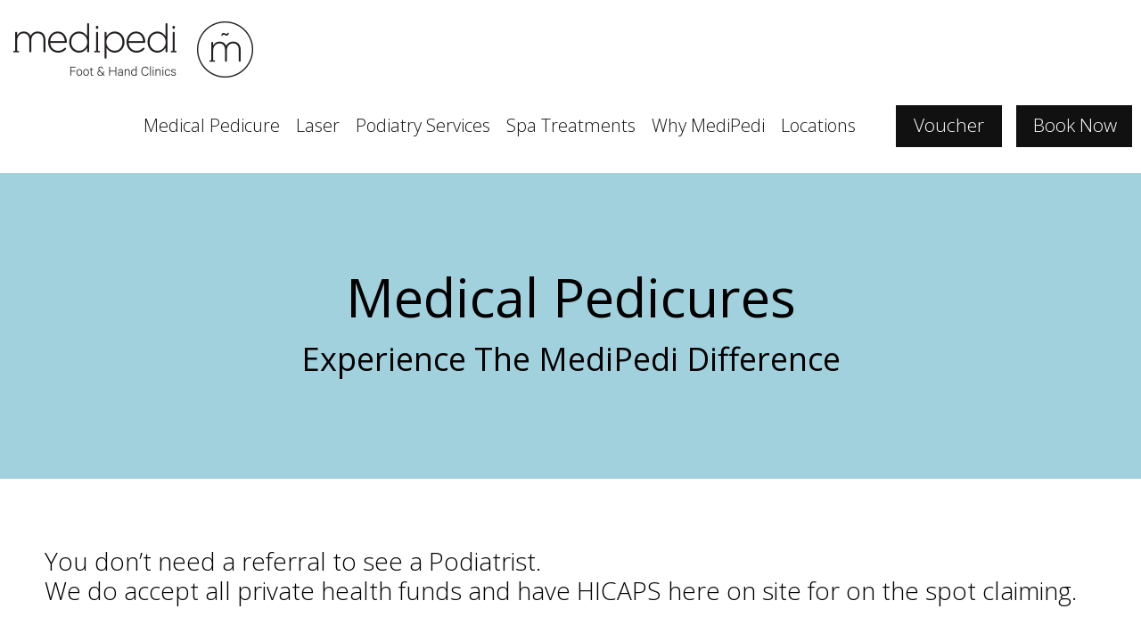

--- FILE ---
content_type: text/html; charset=UTF-8
request_url: https://medipediclinics.com.au/treatments/medical-pedicures/
body_size: 16739
content:
<!DOCTYPE HTML>
<html lang="en-US">
<head>
	<!-- Global site tag (gtag.js) - Google Analytics -->
<script async src="https://www.googletagmanager.com/gtag/js?id=UA-70911213-1"></script>
<script>
  window.dataLayer = window.dataLayer || [];
  function gtag(){dataLayer.push(arguments);}
  gtag('js', new Date());

  gtag('config', 'UA-70911213-1');
</script>
<link rel="preconnect" href="https://fonts.googleapis.com">
<link rel="preconnect" href="https://fonts.gstatic.com" crossorigin>
<link href="https://fonts.googleapis.com/css2?family=Open+Sans:ital,wght@0,300;0,400;0,500;0,700;1,300;1,500&display=swap" rel="stylesheet">
	<meta charset="UTF-8" />
<script type="text/javascript">
/* <![CDATA[ */
var gform;gform||(document.addEventListener("gform_main_scripts_loaded",function(){gform.scriptsLoaded=!0}),document.addEventListener("gform/theme/scripts_loaded",function(){gform.themeScriptsLoaded=!0}),window.addEventListener("DOMContentLoaded",function(){gform.domLoaded=!0}),gform={domLoaded:!1,scriptsLoaded:!1,themeScriptsLoaded:!1,isFormEditor:()=>"function"==typeof InitializeEditor,callIfLoaded:function(o){return!(!gform.domLoaded||!gform.scriptsLoaded||!gform.themeScriptsLoaded&&!gform.isFormEditor()||(gform.isFormEditor()&&console.warn("The use of gform.initializeOnLoaded() is deprecated in the form editor context and will be removed in Gravity Forms 3.1."),o(),0))},initializeOnLoaded:function(o){gform.callIfLoaded(o)||(document.addEventListener("gform_main_scripts_loaded",()=>{gform.scriptsLoaded=!0,gform.callIfLoaded(o)}),document.addEventListener("gform/theme/scripts_loaded",()=>{gform.themeScriptsLoaded=!0,gform.callIfLoaded(o)}),window.addEventListener("DOMContentLoaded",()=>{gform.domLoaded=!0,gform.callIfLoaded(o)}))},hooks:{action:{},filter:{}},addAction:function(o,r,e,t){gform.addHook("action",o,r,e,t)},addFilter:function(o,r,e,t){gform.addHook("filter",o,r,e,t)},doAction:function(o){gform.doHook("action",o,arguments)},applyFilters:function(o){return gform.doHook("filter",o,arguments)},removeAction:function(o,r){gform.removeHook("action",o,r)},removeFilter:function(o,r,e){gform.removeHook("filter",o,r,e)},addHook:function(o,r,e,t,n){null==gform.hooks[o][r]&&(gform.hooks[o][r]=[]);var d=gform.hooks[o][r];null==n&&(n=r+"_"+d.length),gform.hooks[o][r].push({tag:n,callable:e,priority:t=null==t?10:t})},doHook:function(r,o,e){var t;if(e=Array.prototype.slice.call(e,1),null!=gform.hooks[r][o]&&((o=gform.hooks[r][o]).sort(function(o,r){return o.priority-r.priority}),o.forEach(function(o){"function"!=typeof(t=o.callable)&&(t=window[t]),"action"==r?t.apply(null,e):e[0]=t.apply(null,e)})),"filter"==r)return e[0]},removeHook:function(o,r,t,n){var e;null!=gform.hooks[o][r]&&(e=(e=gform.hooks[o][r]).filter(function(o,r,e){return!!(null!=n&&n!=o.tag||null!=t&&t!=o.priority)}),gform.hooks[o][r]=e)}});
/* ]]> */
</script>

    <meta name="viewport" content="width=device-width, initial-scale=1, maximum-scale=1, user-scalable=0" />
    <link href="https://fonts.googleapis.com/css?family=Open+Sans&display=swap" rel="stylesheet"> 
<meta name='robots' content='index, follow, max-image-preview:large, max-snippet:-1, max-video-preview:-1' />
	<style>img:is([sizes="auto" i], [sizes^="auto," i]) { contain-intrinsic-size: 3000px 1500px }</style>
	
	<!-- This site is optimized with the Yoast SEO plugin v23.9 - https://yoast.com/wordpress/plugins/seo/ -->
	<title>Medical Pedicures - Medipedi Clinics Adelaide</title>
	<link rel="canonical" href="https://medipediclinics.com.au/treatments/medical-pedicures/" />
	<meta property="og:locale" content="en_US" />
	<meta property="og:type" content="article" />
	<meta property="og:title" content="Medical Pedicures - Medipedi Clinics Adelaide" />
	<meta property="og:url" content="https://medipediclinics.com.au/treatments/medical-pedicures/" />
	<meta property="og:site_name" content="Medipedi Clinics Adelaide" />
	<meta property="article:modified_time" content="2024-12-04T01:05:08+00:00" />
	<meta name="twitter:card" content="summary_large_image" />
	<meta name="twitter:label1" content="Est. reading time" />
	<meta name="twitter:data1" content="1 minute" />
	<script type="application/ld+json" class="yoast-schema-graph">{"@context":"https://schema.org","@graph":[{"@type":"WebPage","@id":"https://medipediclinics.com.au/treatments/medical-pedicures/","url":"https://medipediclinics.com.au/treatments/medical-pedicures/","name":"Medical Pedicures - Medipedi Clinics Adelaide","isPartOf":{"@id":"https://medipediclinics.com.au/#website"},"datePublished":"2019-08-09T02:17:27+00:00","dateModified":"2024-12-04T01:05:08+00:00","breadcrumb":{"@id":"https://medipediclinics.com.au/treatments/medical-pedicures/#breadcrumb"},"inLanguage":"en-US","potentialAction":[{"@type":"ReadAction","target":["https://medipediclinics.com.au/treatments/medical-pedicures/"]}]},{"@type":"BreadcrumbList","@id":"https://medipediclinics.com.au/treatments/medical-pedicures/#breadcrumb","itemListElement":[{"@type":"ListItem","position":1,"name":"Home","item":"https://medipediclinics.com.au/"},{"@type":"ListItem","position":2,"name":"Treatments","item":"https://medipediclinics.com.au/treatments/"},{"@type":"ListItem","position":3,"name":"Medical Pedicures"}]},{"@type":"WebSite","@id":"https://medipediclinics.com.au/#website","url":"https://medipediclinics.com.au/","name":"Medipedi Clinics Adelaide","description":"Podiatry and Beauty Therapy","potentialAction":[{"@type":"SearchAction","target":{"@type":"EntryPoint","urlTemplate":"https://medipediclinics.com.au/?s={search_term_string}"},"query-input":{"@type":"PropertyValueSpecification","valueRequired":true,"valueName":"search_term_string"}}],"inLanguage":"en-US"}]}</script>
	<!-- / Yoast SEO plugin. -->


<link rel="alternate" type="application/rss+xml" title="Medipedi Clinics Adelaide &raquo; Feed" href="https://medipediclinics.com.au/feed/" />
<link rel="alternate" type="application/rss+xml" title="Medipedi Clinics Adelaide &raquo; Comments Feed" href="https://medipediclinics.com.au/comments/feed/" />
<script type="text/javascript">
/* <![CDATA[ */
window._wpemojiSettings = {"baseUrl":"https:\/\/s.w.org\/images\/core\/emoji\/15.0.3\/72x72\/","ext":".png","svgUrl":"https:\/\/s.w.org\/images\/core\/emoji\/15.0.3\/svg\/","svgExt":".svg","source":{"concatemoji":"https:\/\/medipediclinics.com.au\/wp-includes\/js\/wp-emoji-release.min.js?ver=6.7.4"}};
/*! This file is auto-generated */
!function(i,n){var o,s,e;function c(e){try{var t={supportTests:e,timestamp:(new Date).valueOf()};sessionStorage.setItem(o,JSON.stringify(t))}catch(e){}}function p(e,t,n){e.clearRect(0,0,e.canvas.width,e.canvas.height),e.fillText(t,0,0);var t=new Uint32Array(e.getImageData(0,0,e.canvas.width,e.canvas.height).data),r=(e.clearRect(0,0,e.canvas.width,e.canvas.height),e.fillText(n,0,0),new Uint32Array(e.getImageData(0,0,e.canvas.width,e.canvas.height).data));return t.every(function(e,t){return e===r[t]})}function u(e,t,n){switch(t){case"flag":return n(e,"\ud83c\udff3\ufe0f\u200d\u26a7\ufe0f","\ud83c\udff3\ufe0f\u200b\u26a7\ufe0f")?!1:!n(e,"\ud83c\uddfa\ud83c\uddf3","\ud83c\uddfa\u200b\ud83c\uddf3")&&!n(e,"\ud83c\udff4\udb40\udc67\udb40\udc62\udb40\udc65\udb40\udc6e\udb40\udc67\udb40\udc7f","\ud83c\udff4\u200b\udb40\udc67\u200b\udb40\udc62\u200b\udb40\udc65\u200b\udb40\udc6e\u200b\udb40\udc67\u200b\udb40\udc7f");case"emoji":return!n(e,"\ud83d\udc26\u200d\u2b1b","\ud83d\udc26\u200b\u2b1b")}return!1}function f(e,t,n){var r="undefined"!=typeof WorkerGlobalScope&&self instanceof WorkerGlobalScope?new OffscreenCanvas(300,150):i.createElement("canvas"),a=r.getContext("2d",{willReadFrequently:!0}),o=(a.textBaseline="top",a.font="600 32px Arial",{});return e.forEach(function(e){o[e]=t(a,e,n)}),o}function t(e){var t=i.createElement("script");t.src=e,t.defer=!0,i.head.appendChild(t)}"undefined"!=typeof Promise&&(o="wpEmojiSettingsSupports",s=["flag","emoji"],n.supports={everything:!0,everythingExceptFlag:!0},e=new Promise(function(e){i.addEventListener("DOMContentLoaded",e,{once:!0})}),new Promise(function(t){var n=function(){try{var e=JSON.parse(sessionStorage.getItem(o));if("object"==typeof e&&"number"==typeof e.timestamp&&(new Date).valueOf()<e.timestamp+604800&&"object"==typeof e.supportTests)return e.supportTests}catch(e){}return null}();if(!n){if("undefined"!=typeof Worker&&"undefined"!=typeof OffscreenCanvas&&"undefined"!=typeof URL&&URL.createObjectURL&&"undefined"!=typeof Blob)try{var e="postMessage("+f.toString()+"("+[JSON.stringify(s),u.toString(),p.toString()].join(",")+"));",r=new Blob([e],{type:"text/javascript"}),a=new Worker(URL.createObjectURL(r),{name:"wpTestEmojiSupports"});return void(a.onmessage=function(e){c(n=e.data),a.terminate(),t(n)})}catch(e){}c(n=f(s,u,p))}t(n)}).then(function(e){for(var t in e)n.supports[t]=e[t],n.supports.everything=n.supports.everything&&n.supports[t],"flag"!==t&&(n.supports.everythingExceptFlag=n.supports.everythingExceptFlag&&n.supports[t]);n.supports.everythingExceptFlag=n.supports.everythingExceptFlag&&!n.supports.flag,n.DOMReady=!1,n.readyCallback=function(){n.DOMReady=!0}}).then(function(){return e}).then(function(){var e;n.supports.everything||(n.readyCallback(),(e=n.source||{}).concatemoji?t(e.concatemoji):e.wpemoji&&e.twemoji&&(t(e.twemoji),t(e.wpemoji)))}))}((window,document),window._wpemojiSettings);
/* ]]> */
</script>
<link rel='stylesheet' id='sbi_styles-css' href='https://medipediclinics.com.au/wp-content/plugins/instagram-feed/css/sbi-styles.min.css?ver=6.6.1' type='text/css' media='all' />
<style id='wp-emoji-styles-inline-css' type='text/css'>

	img.wp-smiley, img.emoji {
		display: inline !important;
		border: none !important;
		box-shadow: none !important;
		height: 1em !important;
		width: 1em !important;
		margin: 0 0.07em !important;
		vertical-align: -0.1em !important;
		background: none !important;
		padding: 0 !important;
	}
</style>
<link rel='stylesheet' id='wp-block-library-css' href='https://medipediclinics.com.au/wp-includes/css/dist/block-library/style.min.css?ver=6.7.4' type='text/css' media='all' />
<style id='wp-block-library-theme-inline-css' type='text/css'>
.wp-block-audio :where(figcaption){color:#555;font-size:13px;text-align:center}.is-dark-theme .wp-block-audio :where(figcaption){color:#ffffffa6}.wp-block-audio{margin:0 0 1em}.wp-block-code{border:1px solid #ccc;border-radius:4px;font-family:Menlo,Consolas,monaco,monospace;padding:.8em 1em}.wp-block-embed :where(figcaption){color:#555;font-size:13px;text-align:center}.is-dark-theme .wp-block-embed :where(figcaption){color:#ffffffa6}.wp-block-embed{margin:0 0 1em}.blocks-gallery-caption{color:#555;font-size:13px;text-align:center}.is-dark-theme .blocks-gallery-caption{color:#ffffffa6}:root :where(.wp-block-image figcaption){color:#555;font-size:13px;text-align:center}.is-dark-theme :root :where(.wp-block-image figcaption){color:#ffffffa6}.wp-block-image{margin:0 0 1em}.wp-block-pullquote{border-bottom:4px solid;border-top:4px solid;color:currentColor;margin-bottom:1.75em}.wp-block-pullquote cite,.wp-block-pullquote footer,.wp-block-pullquote__citation{color:currentColor;font-size:.8125em;font-style:normal;text-transform:uppercase}.wp-block-quote{border-left:.25em solid;margin:0 0 1.75em;padding-left:1em}.wp-block-quote cite,.wp-block-quote footer{color:currentColor;font-size:.8125em;font-style:normal;position:relative}.wp-block-quote:where(.has-text-align-right){border-left:none;border-right:.25em solid;padding-left:0;padding-right:1em}.wp-block-quote:where(.has-text-align-center){border:none;padding-left:0}.wp-block-quote.is-large,.wp-block-quote.is-style-large,.wp-block-quote:where(.is-style-plain){border:none}.wp-block-search .wp-block-search__label{font-weight:700}.wp-block-search__button{border:1px solid #ccc;padding:.375em .625em}:where(.wp-block-group.has-background){padding:1.25em 2.375em}.wp-block-separator.has-css-opacity{opacity:.4}.wp-block-separator{border:none;border-bottom:2px solid;margin-left:auto;margin-right:auto}.wp-block-separator.has-alpha-channel-opacity{opacity:1}.wp-block-separator:not(.is-style-wide):not(.is-style-dots){width:100px}.wp-block-separator.has-background:not(.is-style-dots){border-bottom:none;height:1px}.wp-block-separator.has-background:not(.is-style-wide):not(.is-style-dots){height:2px}.wp-block-table{margin:0 0 1em}.wp-block-table td,.wp-block-table th{word-break:normal}.wp-block-table :where(figcaption){color:#555;font-size:13px;text-align:center}.is-dark-theme .wp-block-table :where(figcaption){color:#ffffffa6}.wp-block-video :where(figcaption){color:#555;font-size:13px;text-align:center}.is-dark-theme .wp-block-video :where(figcaption){color:#ffffffa6}.wp-block-video{margin:0 0 1em}:root :where(.wp-block-template-part.has-background){margin-bottom:0;margin-top:0;padding:1.25em 2.375em}
</style>
<link rel='stylesheet' id='wc-blocks-vendors-style-css' href='https://medipediclinics.com.au/wp-content/plugins/woocommerce/packages/woocommerce-blocks/build/wc-blocks-vendors-style.css?ver=8.5.1' type='text/css' media='all' />
<link rel='stylesheet' id='wc-blocks-style-css' href='https://medipediclinics.com.au/wp-content/plugins/woocommerce/packages/woocommerce-blocks/build/wc-blocks-style.css?ver=8.5.1' type='text/css' media='all' />
<style id='classic-theme-styles-inline-css' type='text/css'>
/*! This file is auto-generated */
.wp-block-button__link{color:#fff;background-color:#32373c;border-radius:9999px;box-shadow:none;text-decoration:none;padding:calc(.667em + 2px) calc(1.333em + 2px);font-size:1.125em}.wp-block-file__button{background:#32373c;color:#fff;text-decoration:none}
</style>
<style id='global-styles-inline-css' type='text/css'>
:root{--wp--preset--aspect-ratio--square: 1;--wp--preset--aspect-ratio--4-3: 4/3;--wp--preset--aspect-ratio--3-4: 3/4;--wp--preset--aspect-ratio--3-2: 3/2;--wp--preset--aspect-ratio--2-3: 2/3;--wp--preset--aspect-ratio--16-9: 16/9;--wp--preset--aspect-ratio--9-16: 9/16;--wp--preset--color--black: #000000;--wp--preset--color--cyan-bluish-gray: #abb8c3;--wp--preset--color--white: #ffffff;--wp--preset--color--pale-pink: #f78da7;--wp--preset--color--vivid-red: #cf2e2e;--wp--preset--color--luminous-vivid-orange: #ff6900;--wp--preset--color--luminous-vivid-amber: #fcb900;--wp--preset--color--light-green-cyan: #7bdcb5;--wp--preset--color--vivid-green-cyan: #00d084;--wp--preset--color--pale-cyan-blue: #8ed1fc;--wp--preset--color--vivid-cyan-blue: #0693e3;--wp--preset--color--vivid-purple: #9b51e0;--wp--preset--gradient--vivid-cyan-blue-to-vivid-purple: linear-gradient(135deg,rgba(6,147,227,1) 0%,rgb(155,81,224) 100%);--wp--preset--gradient--light-green-cyan-to-vivid-green-cyan: linear-gradient(135deg,rgb(122,220,180) 0%,rgb(0,208,130) 100%);--wp--preset--gradient--luminous-vivid-amber-to-luminous-vivid-orange: linear-gradient(135deg,rgba(252,185,0,1) 0%,rgba(255,105,0,1) 100%);--wp--preset--gradient--luminous-vivid-orange-to-vivid-red: linear-gradient(135deg,rgba(255,105,0,1) 0%,rgb(207,46,46) 100%);--wp--preset--gradient--very-light-gray-to-cyan-bluish-gray: linear-gradient(135deg,rgb(238,238,238) 0%,rgb(169,184,195) 100%);--wp--preset--gradient--cool-to-warm-spectrum: linear-gradient(135deg,rgb(74,234,220) 0%,rgb(151,120,209) 20%,rgb(207,42,186) 40%,rgb(238,44,130) 60%,rgb(251,105,98) 80%,rgb(254,248,76) 100%);--wp--preset--gradient--blush-light-purple: linear-gradient(135deg,rgb(255,206,236) 0%,rgb(152,150,240) 100%);--wp--preset--gradient--blush-bordeaux: linear-gradient(135deg,rgb(254,205,165) 0%,rgb(254,45,45) 50%,rgb(107,0,62) 100%);--wp--preset--gradient--luminous-dusk: linear-gradient(135deg,rgb(255,203,112) 0%,rgb(199,81,192) 50%,rgb(65,88,208) 100%);--wp--preset--gradient--pale-ocean: linear-gradient(135deg,rgb(255,245,203) 0%,rgb(182,227,212) 50%,rgb(51,167,181) 100%);--wp--preset--gradient--electric-grass: linear-gradient(135deg,rgb(202,248,128) 0%,rgb(113,206,126) 100%);--wp--preset--gradient--midnight: linear-gradient(135deg,rgb(2,3,129) 0%,rgb(40,116,252) 100%);--wp--preset--font-size--small: 13px;--wp--preset--font-size--medium: 20px;--wp--preset--font-size--large: 36px;--wp--preset--font-size--x-large: 42px;--wp--preset--spacing--20: 0.44rem;--wp--preset--spacing--30: 0.67rem;--wp--preset--spacing--40: 1rem;--wp--preset--spacing--50: 1.5rem;--wp--preset--spacing--60: 2.25rem;--wp--preset--spacing--70: 3.38rem;--wp--preset--spacing--80: 5.06rem;--wp--preset--shadow--natural: 6px 6px 9px rgba(0, 0, 0, 0.2);--wp--preset--shadow--deep: 12px 12px 50px rgba(0, 0, 0, 0.4);--wp--preset--shadow--sharp: 6px 6px 0px rgba(0, 0, 0, 0.2);--wp--preset--shadow--outlined: 6px 6px 0px -3px rgba(255, 255, 255, 1), 6px 6px rgba(0, 0, 0, 1);--wp--preset--shadow--crisp: 6px 6px 0px rgba(0, 0, 0, 1);}:where(.is-layout-flex){gap: 0.5em;}:where(.is-layout-grid){gap: 0.5em;}body .is-layout-flex{display: flex;}.is-layout-flex{flex-wrap: wrap;align-items: center;}.is-layout-flex > :is(*, div){margin: 0;}body .is-layout-grid{display: grid;}.is-layout-grid > :is(*, div){margin: 0;}:where(.wp-block-columns.is-layout-flex){gap: 2em;}:where(.wp-block-columns.is-layout-grid){gap: 2em;}:where(.wp-block-post-template.is-layout-flex){gap: 1.25em;}:where(.wp-block-post-template.is-layout-grid){gap: 1.25em;}.has-black-color{color: var(--wp--preset--color--black) !important;}.has-cyan-bluish-gray-color{color: var(--wp--preset--color--cyan-bluish-gray) !important;}.has-white-color{color: var(--wp--preset--color--white) !important;}.has-pale-pink-color{color: var(--wp--preset--color--pale-pink) !important;}.has-vivid-red-color{color: var(--wp--preset--color--vivid-red) !important;}.has-luminous-vivid-orange-color{color: var(--wp--preset--color--luminous-vivid-orange) !important;}.has-luminous-vivid-amber-color{color: var(--wp--preset--color--luminous-vivid-amber) !important;}.has-light-green-cyan-color{color: var(--wp--preset--color--light-green-cyan) !important;}.has-vivid-green-cyan-color{color: var(--wp--preset--color--vivid-green-cyan) !important;}.has-pale-cyan-blue-color{color: var(--wp--preset--color--pale-cyan-blue) !important;}.has-vivid-cyan-blue-color{color: var(--wp--preset--color--vivid-cyan-blue) !important;}.has-vivid-purple-color{color: var(--wp--preset--color--vivid-purple) !important;}.has-black-background-color{background-color: var(--wp--preset--color--black) !important;}.has-cyan-bluish-gray-background-color{background-color: var(--wp--preset--color--cyan-bluish-gray) !important;}.has-white-background-color{background-color: var(--wp--preset--color--white) !important;}.has-pale-pink-background-color{background-color: var(--wp--preset--color--pale-pink) !important;}.has-vivid-red-background-color{background-color: var(--wp--preset--color--vivid-red) !important;}.has-luminous-vivid-orange-background-color{background-color: var(--wp--preset--color--luminous-vivid-orange) !important;}.has-luminous-vivid-amber-background-color{background-color: var(--wp--preset--color--luminous-vivid-amber) !important;}.has-light-green-cyan-background-color{background-color: var(--wp--preset--color--light-green-cyan) !important;}.has-vivid-green-cyan-background-color{background-color: var(--wp--preset--color--vivid-green-cyan) !important;}.has-pale-cyan-blue-background-color{background-color: var(--wp--preset--color--pale-cyan-blue) !important;}.has-vivid-cyan-blue-background-color{background-color: var(--wp--preset--color--vivid-cyan-blue) !important;}.has-vivid-purple-background-color{background-color: var(--wp--preset--color--vivid-purple) !important;}.has-black-border-color{border-color: var(--wp--preset--color--black) !important;}.has-cyan-bluish-gray-border-color{border-color: var(--wp--preset--color--cyan-bluish-gray) !important;}.has-white-border-color{border-color: var(--wp--preset--color--white) !important;}.has-pale-pink-border-color{border-color: var(--wp--preset--color--pale-pink) !important;}.has-vivid-red-border-color{border-color: var(--wp--preset--color--vivid-red) !important;}.has-luminous-vivid-orange-border-color{border-color: var(--wp--preset--color--luminous-vivid-orange) !important;}.has-luminous-vivid-amber-border-color{border-color: var(--wp--preset--color--luminous-vivid-amber) !important;}.has-light-green-cyan-border-color{border-color: var(--wp--preset--color--light-green-cyan) !important;}.has-vivid-green-cyan-border-color{border-color: var(--wp--preset--color--vivid-green-cyan) !important;}.has-pale-cyan-blue-border-color{border-color: var(--wp--preset--color--pale-cyan-blue) !important;}.has-vivid-cyan-blue-border-color{border-color: var(--wp--preset--color--vivid-cyan-blue) !important;}.has-vivid-purple-border-color{border-color: var(--wp--preset--color--vivid-purple) !important;}.has-vivid-cyan-blue-to-vivid-purple-gradient-background{background: var(--wp--preset--gradient--vivid-cyan-blue-to-vivid-purple) !important;}.has-light-green-cyan-to-vivid-green-cyan-gradient-background{background: var(--wp--preset--gradient--light-green-cyan-to-vivid-green-cyan) !important;}.has-luminous-vivid-amber-to-luminous-vivid-orange-gradient-background{background: var(--wp--preset--gradient--luminous-vivid-amber-to-luminous-vivid-orange) !important;}.has-luminous-vivid-orange-to-vivid-red-gradient-background{background: var(--wp--preset--gradient--luminous-vivid-orange-to-vivid-red) !important;}.has-very-light-gray-to-cyan-bluish-gray-gradient-background{background: var(--wp--preset--gradient--very-light-gray-to-cyan-bluish-gray) !important;}.has-cool-to-warm-spectrum-gradient-background{background: var(--wp--preset--gradient--cool-to-warm-spectrum) !important;}.has-blush-light-purple-gradient-background{background: var(--wp--preset--gradient--blush-light-purple) !important;}.has-blush-bordeaux-gradient-background{background: var(--wp--preset--gradient--blush-bordeaux) !important;}.has-luminous-dusk-gradient-background{background: var(--wp--preset--gradient--luminous-dusk) !important;}.has-pale-ocean-gradient-background{background: var(--wp--preset--gradient--pale-ocean) !important;}.has-electric-grass-gradient-background{background: var(--wp--preset--gradient--electric-grass) !important;}.has-midnight-gradient-background{background: var(--wp--preset--gradient--midnight) !important;}.has-small-font-size{font-size: var(--wp--preset--font-size--small) !important;}.has-medium-font-size{font-size: var(--wp--preset--font-size--medium) !important;}.has-large-font-size{font-size: var(--wp--preset--font-size--large) !important;}.has-x-large-font-size{font-size: var(--wp--preset--font-size--x-large) !important;}
:where(.wp-block-post-template.is-layout-flex){gap: 1.25em;}:where(.wp-block-post-template.is-layout-grid){gap: 1.25em;}
:where(.wp-block-columns.is-layout-flex){gap: 2em;}:where(.wp-block-columns.is-layout-grid){gap: 2em;}
:root :where(.wp-block-pullquote){font-size: 1.5em;line-height: 1.6;}
</style>
<link rel='stylesheet' id='smntcswcqb-style-css' href='https://medipediclinics.com.au/wp-content/plugins/smntcs-woocommerce-quantity-buttons/style.css?ver=2.5' type='text/css' media='screen' />
<link rel='stylesheet' id='woocommerce-layout-css' href='https://medipediclinics.com.au/wp-content/plugins/woocommerce/assets/css/woocommerce-layout.css?ver=7.0.0' type='text/css' media='all' />
<link rel='stylesheet' id='woocommerce-smallscreen-css' href='https://medipediclinics.com.au/wp-content/plugins/woocommerce/assets/css/woocommerce-smallscreen.css?ver=7.0.0' type='text/css' media='only screen and (max-width: 768px)' />
<link rel='stylesheet' id='woocommerce-general-css' href='https://medipediclinics.com.au/wp-content/plugins/woocommerce/assets/css/woocommerce.css?ver=7.0.0' type='text/css' media='all' />
<style id='woocommerce-inline-inline-css' type='text/css'>
.woocommerce form .form-row .required { visibility: visible; }
</style>
<link rel='stylesheet' id='medipedi-fontawesome-all-min-css-css' href='https://medipediclinics.com.au/wp-content/themes/medipedi/assets/fontawesome/css/fontawesome-all.min.css?ver=1.0.0' type='text/css' media='all' />
<link rel='stylesheet' id='medipedi-slicknav-css-css' href='https://medipediclinics.com.au/wp-content/themes/medipedi/assets/css/slicknav.css?ver=1.0.0' type='text/css' media='all' />
<link rel='stylesheet' id='medipedi-dropkick-min-css-css' href='https://medipediclinics.com.au/wp-content/themes/medipedi/assets/css/dropkick.min.css?ver=1.0.0' type='text/css' media='all' />
<link rel='stylesheet' id='jquery-fancybox-css-css' href='https://medipediclinics.com.au/wp-content/themes/medipedi/assets/css/jquery.fancybox.css?ver=1.0.0' type='text/css' media='all' />
<link rel='stylesheet' id='medipedi-masterslider-css-css' href='https://medipediclinics.com.au/wp-content/themes/medipedi/assets/masterslider/style/masterslider.css?ver=1.0.0' type='text/css' media='all' />
<link rel='stylesheet' id='medipedi-masterslider-skins-default-css-css' href='https://medipediclinics.com.au/wp-content/themes/medipedi/assets/masterslider/skins/default/style.css?ver=1.0.0' type='text/css' media='all' />
<link rel='stylesheet' id='medipedi-owl-carousel-min-css-css' href='https://medipediclinics.com.au/wp-content/themes/medipedi/assets/css/owl.carousel.min.css?ver=1.0.0' type='text/css' media='all' />
<link rel='stylesheet' id='medipedi-custom-gravity-css-css' href='https://medipediclinics.com.au/wp-content/themes/medipedi/assets/css/custom.gravity.css?ver=1.0.0' type='text/css' media='all' />
<link rel='stylesheet' id='style-css-css' href='https://medipediclinics.com.au/wp-content/themes/medipedi/style.css?ver=1.0.0' type='text/css' media='all' />
<link rel='stylesheet' id='responsive-css-css' href='https://medipediclinics.com.au/wp-content/themes/medipedi/assets/css/responsive.css?ver=1.0.0' type='text/css' media='all' />
<link rel='stylesheet' id='forget-about-shortcode-buttons-css' href='https://medipediclinics.com.au/wp-content/plugins/forget-about-shortcode-buttons/public/css/button-styles.css?ver=2.1.3' type='text/css' media='all' />
<script type="text/javascript" src="https://medipediclinics.com.au/wp-includes/js/jquery/jquery.min.js?ver=3.7.1" id="jquery-core-js"></script>
<script type="text/javascript" src="https://medipediclinics.com.au/wp-includes/js/jquery/jquery-migrate.min.js?ver=3.4.1" id="jquery-migrate-js"></script>
<link rel="https://api.w.org/" href="https://medipediclinics.com.au/wp-json/" /><link rel="alternate" title="JSON" type="application/json" href="https://medipediclinics.com.au/wp-json/wp/v2/pages/534" /><link rel="EditURI" type="application/rsd+xml" title="RSD" href="https://medipediclinics.com.au/xmlrpc.php?rsd" />
<meta name="generator" content="WordPress 6.7.4" />
<meta name="generator" content="WooCommerce 7.0.0" />
<link rel='shortlink' href='https://medipediclinics.com.au/?p=534' />
<link rel="alternate" title="oEmbed (JSON)" type="application/json+oembed" href="https://medipediclinics.com.au/wp-json/oembed/1.0/embed?url=https%3A%2F%2Fmedipediclinics.com.au%2Ftreatments%2Fmedical-pedicures%2F" />
<link rel="alternate" title="oEmbed (XML)" type="text/xml+oembed" href="https://medipediclinics.com.au/wp-json/oembed/1.0/embed?url=https%3A%2F%2Fmedipediclinics.com.au%2Ftreatments%2Fmedical-pedicures%2F&#038;format=xml" />
	<noscript><style>.woocommerce-product-gallery{ opacity: 1 !important; }</style></noscript>
	<style type="text/css">.wpgs-for .slick-arrow::before,.wpgs-nav .slick-prev::before, .wpgs-nav .slick-next::before{color:#000;}.fancybox-bg{background-color:rgba(10,0,0,0.75);}.fancybox-caption,.fancybox-infobar{color:#fff;}.wpgs-nav .slick-slide{border-color:transparent}.wpgs-nav .slick-current{border-color:#000}.wpgs-video-wrapper{min-height:500px;}</style><link rel="icon" href="https://medipediclinics.com.au/wp-content/uploads/2019/07/cropped-small-logo-32x32.png" sizes="32x32" />
<link rel="icon" href="https://medipediclinics.com.au/wp-content/uploads/2019/07/cropped-small-logo-192x192.png" sizes="192x192" />
<link rel="apple-touch-icon" href="https://medipediclinics.com.au/wp-content/uploads/2019/07/cropped-small-logo-180x180.png" />
<meta name="msapplication-TileImage" content="https://medipediclinics.com.au/wp-content/uploads/2019/07/cropped-small-logo-270x270.png" />
		<style type="text/css" id="wp-custom-css">
			a.fasc-button {
    display: inline-block;
    color: #ffffff;
    text-decoration: none!important;
    margin: 3px 0;
    border: 0;
    -webkit-box-shadow: none;
    -moz-box-shadow: none;
    box-shadow: none;
    box-sizing: border-box;
}

.bg-iron {
    background: #ffffff;
}
.mc-book-session-container {
    padding-top: 20px;
    padding-bottom: 20px;
}

.mc-clinical-container {
    background: #ddd7d0;
    padding-top: 50px;
    padding-bottom: 30px;
    margin-bottom: 30px;
}		</style>
		<!-- Facebook Pixel Code -->
<script>
!function(f,b,e,v,n,t,s)
{if(f.fbq)return;n=f.fbq=function(){n.callMethod?
n.callMethod.apply(n,arguments):n.queue.push(arguments)};
if(!f._fbq)f._fbq=n;n.push=n;n.loaded=!0;n.version='2.0';
n.queue=[];t=b.createElement(e);t.async=!0;
t.src=v;s=b.getElementsByTagName(e)[0];
s.parentNode.insertBefore(t,s)}(window, document,'script',
'https://connect.facebook.net/en_US/fbevents.js');
fbq('init', '554157384708657');
fbq('track', 'PageView');
</script>
<noscript><img height="1" width="1" style="display:none"
src="https://www.facebook.com/tr?id=554157384708657&ev=PageView&noscript=1"
/></noscript>
<!-- End Facebook Pixel Code -->
<meta name="facebook-domain-verification" content="jl0ljq5v69klca3dx73toad03hxnkq" />
<meta name="facebook-domain-verification" content="newzn3ehu9rq1d5r8swf7pxo71cjcj" />
</head>
<body class="page-template page-template-template-treatment page-template-template-treatment-php page page-id-534 page-child parent-pageid-16 wp-embed-responsive theme-medipedi woocommerce-no-js" onload="myFunction()">	
    <div class="wrapper"><!-- start .wrapper -->
        <header class="container header-container"><!--start header-container-->
            <div class="header-area">
                <div class="logo">
                                        <a href="https://medipediclinics.com.au">
                        <img class="dk-logo" src="https://medipediclinics.com.au/wp-content/uploads/2019/10/MediPedi_Clinics.png" alt="" />
                        <img class="mb-logo" src="https://medipediclinics.com.au/wp-content/uploads/2019/07/small-logo.png" alt=""  />
                    </a>
                                    </div>
                <div class="header-right">
                    <nav class="main-menu">
                        <div class="menu-main-menu-container"><ul id="menu" class="menu"><li id="menu-item-694" class="menu-item menu-item-type-post_type menu-item-object-page menu-item-694"><a href="https://medipediclinics.com.au/medical-pedicure/">Medical Pedicure</a></li>
<li id="menu-item-1466" class="menu-item menu-item-type-custom menu-item-object-custom menu-item-has-children menu-item-1466"><a href="https:/#">Laser</a>
<ul class="sub-menu">
	<li id="menu-item-1855" class="menu-item menu-item-type-post_type menu-item-object-page menu-item-1855"><a href="https://medipediclinics.com.au/fat-loss/">Fat Loss</a></li>
	<li id="menu-item-1468" class="menu-item menu-item-type-post_type menu-item-object-page menu-item-1468"><a href="https://medipediclinics.com.au/podiatry-services/lunula-laser/">Lunula Laser Therapy</a></li>
	<li id="menu-item-1469" class="menu-item menu-item-type-post_type menu-item-object-page menu-item-1469"><a href="https://medipediclinics.com.au/podiatry-services/swift-machine/">Swift Machine</a></li>
</ul>
</li>
<li id="menu-item-720" class="menu-item menu-item-type-custom menu-item-object-custom menu-item-has-children menu-item-720"><a>Podiatry Services</a>
<ul class="sub-menu">
	<li id="menu-item-406" class="menu-item menu-item-type-post_type menu-item-object-page menu-item-406"><a href="https://medipediclinics.com.au/podiatry-services/general-treatment/">General Treatment</a></li>
	<li id="menu-item-366" class="menu-item menu-item-type-post_type menu-item-object-page menu-item-366"><a href="https://medipediclinics.com.au/podiatry-services/lunula-laser/">Lunula Laser Therapy</a></li>
	<li id="menu-item-400" class="menu-item menu-item-type-post_type menu-item-object-page menu-item-400"><a href="https://medipediclinics.com.au/podiatry-services/swift-machine/">Swift Machine</a></li>
	<li id="menu-item-402" class="menu-item menu-item-type-post_type menu-item-object-page menu-item-402"><a href="https://medipediclinics.com.au/podiatry-services/foot-pain-assessment/">Foot Pain Assessment</a></li>
</ul>
</li>
<li id="menu-item-684" class="menu-item menu-item-type-custom menu-item-object-custom current-menu-ancestor current-menu-parent menu-item-has-children menu-item-684"><a>Spa Treatments</a>
<ul class="sub-menu">
	<li id="menu-item-531" class="menu-item menu-item-type-post_type menu-item-object-page menu-item-531"><a href="https://medipediclinics.com.au/treatments/beautiful-feet/">Beautiful Feet</a></li>
	<li id="menu-item-519" class="menu-item menu-item-type-post_type menu-item-object-page menu-item-519"><a href="https://medipediclinics.com.au/treatments/beautiful-hands/">Beautiful Hands</a></li>
	<li id="menu-item-549" class="menu-item menu-item-type-post_type menu-item-object-page menu-item-549"><a href="https://medipediclinics.com.au/treatments/beautiful-hands-feet/">Beautiful Hands &#038; Feet</a></li>
	<li id="menu-item-550" class="menu-item menu-item-type-post_type menu-item-object-page menu-item-550"><a href="https://medipediclinics.com.au/treatments/podiatry/">Podiatry</a></li>
	<li id="menu-item-561" class="menu-item menu-item-type-post_type menu-item-object-page menu-item-561"><a href="https://medipediclinics.com.au/treatments/pregnancy/">Pregnancy</a></li>
	<li id="menu-item-565" class="menu-item menu-item-type-post_type menu-item-object-page menu-item-565"><a href="https://medipediclinics.com.au/treatments/mens/">Mens</a></li>
	<li id="menu-item-692" class="menu-item menu-item-type-post_type menu-item-object-page current-menu-item page_item page-item-534 current_page_item menu-item-692"><a href="https://medipediclinics.com.au/treatments/medical-pedicures/" aria-current="page">Medical Pedicures</a></li>
</ul>
</li>
<li id="menu-item-698" class="menu-item menu-item-type-post_type menu-item-object-page menu-item-has-children menu-item-698"><a href="https://medipediclinics.com.au/why-medipedi/about/">Why MediPedi</a>
<ul class="sub-menu">
	<li id="menu-item-1148" class="menu-item menu-item-type-post_type menu-item-object-page menu-item-1148"><a href="https://medipediclinics.com.au/why-medipedi/about/">About Us</a></li>
	<li id="menu-item-1147" class="menu-item menu-item-type-post_type menu-item-object-page menu-item-1147"><a href="https://medipediclinics.com.au/careers/">Careers</a></li>
</ul>
</li>
<li id="menu-item-410" class="menu-item menu-item-type-custom menu-item-object-custom menu-item-has-children menu-item-410"><a>Locations</a>
<ul class="sub-menu">
	<li id="menu-item-1952" class="menu-item menu-item-type-post_type menu-item-object-page menu-item-1952"><a href="https://medipediclinics.com.au/locations/north-adelaide/">North Adelaide</a></li>
	<li id="menu-item-502" class="menu-item menu-item-type-post_type menu-item-object-page menu-item-502"><a href="https://medipediclinics.com.au/locations/norwood/">Norwood</a></li>
	<li id="menu-item-420" class="menu-item menu-item-type-post_type menu-item-object-page menu-item-420"><a href="https://medipediclinics.com.au/locations/goodwood/">Goodwood</a></li>
	<li id="menu-item-826" class="menu-item menu-item-type-post_type menu-item-object-page menu-item-826"><a href="https://medipediclinics.com.au/locations/glenelg/">Glenelg</a></li>
</ul>
</li>
</ul></div>                    </nav>
                    <div class="book-now-area">
                                                <a class="book-now-btn vhr-btn" href="https://medipediclinics.ap.zenoti.com/webstoreNew/giftcards/4293f437-0cda-46a8-9a6c-24a7339de860" target="_blank">Voucher</a>
                                                                        <a class="book-now-btn" href="https://medipediclinics.com.au/book-now/">Book Now</a>
                                            </div>
                </div>
                <div class="clearfix"></div>
                <div id="menu-holder"></div>
            </div>
        </header><!-- //end .header-container -->  

                                    <div class="container banner-container treatments-banner" style="background: #a1d1dd ;"><!-- start container -->
                <div class="center-content">
                    <div class="banner-content">
                        
                                                <h1>Medical Pedicures</h1>
                                                                        <p>Experience The MediPedi Difference</p>
                        
                                            </div>   
                </div>         
            </div><!-- //end .header-container -->
       
               <div class="container treatments-container"><!-- //end .header-container -->
            <div class="center-content">
                <div class="treatments-content">
                                            <p><p>You don’t need a referral to see a Podiatrist.<br />
We do accept all private health funds and have HICAPS here on site for on the spot claiming.</p>
</p>
                                        <div class="treatments-content-info">
                        <div id="post_loader">
                            <div class="tmt-select">
                                                                                             
                            </div>
                        </div>
                        <div class="tmt-row" id="otherTreatments">
                                                        <div class="tmt-ful-col">
                                                                <h3>Signature MediPedi</h3>
                                                                <div class="tmt-cont-area">
                                                                                                            <div class="tmt-img">
                                        <img src="https://medipediclinics.com.au/wp-content/uploads/2019/07/package-block-img4.png" alt="">
                                    </div>
                                                                        <div class="tmt-right">
                                        <div class="tmt-col">
                                                                                        <p>Our Signature Medical Pedicure</p>
                                                                                                                                    <h4>$146*</h4>
                                                                                                                                    <div class="location-type">
                                                <strong>Type: </strong>
                                                <span>Podiatry + Beauty </span> 
                                            </div>  
                                                                     
                                                                                        <div class="location-type">
                                                <strong>Locations: </strong>
                                                <small>Norwood, Goodwood, Glenelg</small>
                                            </div>
                                                                                        											                                            <a class="loc-more-btn" href="https://medipediclinics.com.au/book-now/" >BOOK NOW</a>
                                                                                     </div>
                                        <div class="tmt-col">
                                                                                            <p>Podiatry + Nail Therapist</p>
<ul>
<li>60 mins</li>
<li>Invigorating foot soak</li>
<li>Podiatrist Professional Treatment</li>
<li>Excess cuticle removal</li>
<li>Nails buffed, shaped, polished</li>
<li>Hydrating Lotion massage</li>
<li>Polished to perfection</li>
</ul>
<p class="p1"><span class="s1">* HICAPS / health fund rebate on Podiatry portion of service</span></p>
                                                                                    </div>
                                    </div>
                                </div>
                            </div>
                                                        <div class="tmt-ful-col">
                                                                <h3>Ultimate MediPedi</h3>
                                                                <div class="tmt-cont-area">
                                                                                                            <div class="tmt-img">
                                        <img src="https://medipediclinics.com.au/wp-content/uploads/2019/08/MediPedi-Feet-Treatment-02.jpg" alt="">
                                    </div>
                                                                        <div class="tmt-right">
                                        <div class="tmt-col">
                                                                                        <p>The Ultimate Pamper</p>
                                                                                                                                    <h4>$206</h4>
                                                                                                                                    <div class="location-type">
                                                <strong>Type: </strong>
                                                <span>Podiatry + Beauty + Paraffin</span> 
                                            </div>  
                                                                     
                                                                                        <div class="location-type">
                                                <strong>Locations: </strong>
                                                <small>Norwood, Goodwood, Glenelg</small>
                                            </div>
                                                                                        											                                            <a class="loc-more-btn" href="https://medipediclinics.com.au/book-now/" >BOOK NOW</a>
                                                                                     </div>
                                        <div class="tmt-col">
                                                                                            <p>Podiatry + Indulgence + Paraffin Treatment</p>
<ul>
<li>90 mins</li>
<li>Invigorating foot soak</li>
<li>Podiatrist Professional Treatment</li>
<li>Cleanse and Foot Scrub</li>
<li>Excess cuticle removal</li>
<li>Nails buffed, shaped, polished</li>
<li>Hydrating Lotion massage</li>
<li>Polished to perfection</li>
<li>Paraffin Treatment</li>
</ul>
<p>*HICAPS / health fund rebate on Podiatry portion of service</p>
                                                                                    </div>
                                    </div>
                                </div>
                            </div>
                                                    </div>      
                    </div>
                </div>
            </div>            
        </div><!-- //end .header-container --> 

                 

                    <div class="container sign-up-container" style="background: #f1f1f1;"><!-- start container -->
            <div class="sign-up-content">
                <h5>Discover the latest news on podiatry, treatments, trends and more.</h5>
                <form action="https://medipedinailspa.us11.list-manage.com/subscribe/post?u=860df0e66fc7454dbb4f24611&amp;id=328f628c27" method="post" name="0.1_mc-embedded-subscribe-form" target="_blank" onsubmit="try {return window.confirm(&quot;This form may not function properly due to certain security constraints.\nContinue?&quot;);} catch (e) {return false;}">
                    <div class="sign-up-form">
                        <div class="text-field select-field">
                            <select name="MMERGE2" class="my-select">
                                <option disabled selected class="hidden-option">Gender</option>
                                <option value="Female">Female</option>
                                <option value="Male">Male</option>
                                <option value="Other">Other</option>
                            </select>
                        </div>
                        <div class="text-field">
                            <input type="text" value="" name="FNAME" placeholder="Your Full Name*">
                        </div>
                        <div class="text-field">
                            <input type="email" value="" name="EMAIL" placeholder="Your email address*">
                        </div>
                        <div class="text-field submit-btn">
                            <div>
                                <div style="display:none"></div>
                                <div style="display:none"></div>
                            </div>    
                            <div style="position:absolute;left:-5000px"><input type="text" name="b_860df0e66fc7454dbb4f24611_328f628c27" value=""></div>
                            <div><input type="submit" value="Submit" name="subscribe"></div>
                        </div> 
                    </div>
                </form>             
            </div>
        </div><!-- //end container -->
               
<footer class="container footer-container" style="background: #111111;"><!--start footer_area-->
            <div class="center-content">
                <div class="footer-column-area">
                    <div class="footer-column widget_nav_menu"><h2>Spa Treatments</h2><div class="menu-treatments-container"><ul id="menu-treatments" class="menu"><li id="menu-item-573" class="menu-item menu-item-type-post_type menu-item-object-page current-menu-item page_item page-item-534 current_page_item menu-item-573"><a href="https://medipediclinics.com.au/treatments/medical-pedicures/" aria-current="page">Medical Pedicures</a></li>
<li id="menu-item-575" class="menu-item menu-item-type-post_type menu-item-object-page menu-item-575"><a href="https://medipediclinics.com.au/treatments/beautiful-feet/">Beautiful Feet</a></li>
<li id="menu-item-574" class="menu-item menu-item-type-post_type menu-item-object-page menu-item-574"><a href="https://medipediclinics.com.au/treatments/beautiful-hands/">Beautiful Hands</a></li>
<li id="menu-item-576" class="menu-item menu-item-type-post_type menu-item-object-page menu-item-576"><a href="https://medipediclinics.com.au/treatments/beautiful-hands-feet/">Beautiful Hands &#038; Feet</a></li>
<li id="menu-item-577" class="menu-item menu-item-type-post_type menu-item-object-page menu-item-577"><a href="https://medipediclinics.com.au/treatments/podiatry/">Podiatry</a></li>
<li id="menu-item-578" class="menu-item menu-item-type-post_type menu-item-object-page menu-item-578"><a href="https://medipediclinics.com.au/treatments/pregnancy/">Pregnancy</a></li>
<li id="menu-item-579" class="menu-item menu-item-type-post_type menu-item-object-page menu-item-579"><a href="https://medipediclinics.com.au/treatments/mens/">Mens</a></li>
</ul></div></div><div class="footer-column widget_nav_menu"><h2>Treatments</h2><div class="menu-podiatry-services-container"><ul id="menu-podiatry-services" class="menu"><li id="menu-item-572" class="menu-item menu-item-type-post_type menu-item-object-page menu-item-572"><a href="https://medipediclinics.com.au/podiatry-services/general-treatment/">General Treatment</a></li>
<li id="menu-item-570" class="menu-item menu-item-type-post_type menu-item-object-page menu-item-570"><a href="https://medipediclinics.com.au/podiatry-services/lunula-laser/">Lunula Laser Therapy</a></li>
<li id="menu-item-569" class="menu-item menu-item-type-post_type menu-item-object-page menu-item-569"><a href="https://medipediclinics.com.au/podiatry-services/swift-machine/">Swift Machine</a></li>
<li id="menu-item-571" class="menu-item menu-item-type-post_type menu-item-object-page menu-item-571"><a href="https://medipediclinics.com.au/podiatry-services/foot-pain-assessment/">Foot Pain Assessment</a></li>
</ul></div></div>                    <div class="footer-column">  
                        <h2>Locations</h2><div class="menu-locations-container"><ul id="menu-locations" class="menu"><li id="menu-item-1951" class="menu-item menu-item-type-post_type menu-item-object-page menu-item-1951"><a href="https://medipediclinics.com.au/locations/north-adelaide/">North Adelaide</a></li>
<li id="menu-item-566" class="menu-item menu-item-type-post_type menu-item-object-page menu-item-566"><a href="https://medipediclinics.com.au/locations/norwood/">Norwood</a></li>
<li id="menu-item-568" class="menu-item menu-item-type-post_type menu-item-object-page menu-item-568"><a href="https://medipediclinics.com.au/locations/goodwood/">Goodwood</a></li>
<li id="menu-item-827" class="menu-item menu-item-type-post_type menu-item-object-page menu-item-827"><a href="https://medipediclinics.com.au/locations/glenelg/">Glenelg</a></li>
</ul></div>                                                <div class="footer-img">
                            <img src="https://medipediclinics.com.au/wp-content/uploads/2019/07/footer-img.png" />
                        </div>
                                            </div>

                    <div class="footer-column">
                        <h2>Stay Connected</h2>
                        <div class="social-link">
                                                        <a href="https://www.facebook.com/medipediclinics/" target="_blank"><i class="fab fa-facebook-f"></i></a>
                                                                                    <a href="https://www.instagram.com/medipediclinics/" target="_blank"><i class="fab fa-instagram"></i></a>
                                                </div>
                        <ul>
	                        <li><a href="https://medipediclinics.com.au/careers">MediPedi Careers</a></li>
                            <li><a href="https://medipediclinics.com.au/privacy-policy">Privacy Policy</a></li>
                            <li><a href="https://medipediclinics.com.au/terms-of-use">Terms of use</a></li>
                        </ul>
                    </div>

                </div>
            </div>
            <div class="footer-bottom-content">
                <div class="center-content">
                    <div class="footer-bottom-info">
                        <p><span>Copyright © MediPedi</span> All rights reserved.</p>
                        <p>Crafted by <a href="http://heathvogt.com.au/">HV</a></p>
                    </div>
                </div>
            </div>
        </footer><!--//end #footer_area--> 

        <div class="getin-tuch-popup"><!-- start getin-tuch-popup -->
            <div class="overlay-popup"></div>
            <div class="popup-content-wrap">
                <span class="popup-close">Close</span>
                <div class="popup-center">
                    
                <div class='gf_browser_chrome gform_wrapper gravity-theme gform-theme--no-framework' data-form-theme='gravity-theme' data-form-index='0' id='gform_wrapper_2' ><div id='gf_2' class='gform_anchor' tabindex='-1'></div>
                        <div class='gform_heading'>
                            <h2 class="gform_title">Careers</h2>
                        </div><form method='post' enctype='multipart/form-data' target='gform_ajax_frame_2' id='gform_2'  action='/treatments/medical-pedicures/#gf_2' data-formid='2' novalidate>
                        <div class='gform-body gform_body'><div id='gform_fields_2' class='gform_fields top_label form_sublabel_below description_below validation_below'><div id="field_2_1" class="gfield gfield--type-text text-field gfield_contains_required field_sublabel_below gfield--no-description field_description_below hidden_label field_validation_below gfield_visibility_visible"  ><label class='gfield_label gform-field-label' for='input_2_1'>First Name<span class="gfield_required"><span class="gfield_required gfield_required_text">(Required)</span></span></label><div class='ginput_container ginput_container_text'><input name='input_1' id='input_2_1' type='text' value='' class='large'    placeholder='First Name' aria-required="true" aria-invalid="false"   /></div></div><div id="field_2_8" class="gfield gfield--type-text gfield--width-full text-field gfield_contains_required field_sublabel_below gfield--no-description field_description_below hidden_label field_validation_below gfield_visibility_visible"  ><label class='gfield_label gform-field-label' for='input_2_8'>Last Name<span class="gfield_required"><span class="gfield_required gfield_required_text">(Required)</span></span></label><div class='ginput_container ginput_container_text'><input name='input_8' id='input_2_8' type='text' value='' class='large'    placeholder='Last Name' aria-required="true" aria-invalid="false"   /></div></div><div id="field_2_2" class="gfield gfield--type-text gfield--width-full text-field gfield_contains_required field_sublabel_below gfield--no-description field_description_below hidden_label field_validation_below gfield_visibility_visible"  ><label class='gfield_label gform-field-label' for='input_2_2'>Phone Number<span class="gfield_required"><span class="gfield_required gfield_required_text">(Required)</span></span></label><div class='ginput_container ginput_container_text'><input name='input_2' id='input_2_2' type='text' value='' class='large'    placeholder='Phone Number' aria-required="true" aria-invalid="false"   /></div></div><div id="field_2_3" class="gfield gfield--type-email gfield--width-full email-field gfield_contains_required field_sublabel_below gfield--no-description field_description_below hidden_label field_validation_below gfield_visibility_visible"  ><label class='gfield_label gform-field-label' for='input_2_3'>Email<span class="gfield_required"><span class="gfield_required gfield_required_text">(Required)</span></span></label><div class='ginput_container ginput_container_email'>
                            <input name='input_3' id='input_2_3' type='email' value='' class='large'   placeholder='Email' aria-required="true" aria-invalid="false"  />
                        </div></div><div id="field_2_5" class="gfield gfield--type-select gfield--width-full position-field gfield_contains_required field_sublabel_below gfield--no-description field_description_below field_validation_below gfield_visibility_visible"  ><label class='gfield_label gform-field-label' for='input_2_5'>Position interested in?<span class="gfield_required"><span class="gfield_required gfield_required_text">(Required)</span></span></label><div class='ginput_container ginput_container_select'><select name='input_5' id='input_2_5' class='large gfield_select'    aria-required="true" aria-invalid="false" ><option value='Please select choice' >Please select choice</option><option value='Podiatrist' >Podiatrist</option><option value='Beauty Therapist' >Beauty Therapist</option><option value='House Manager' >House Manager</option></select></div></div><div id="field_2_6" class="gfield gfield--type-fileupload gfield--width-full upload-resume-cus-cls field_sublabel_below gfield--no-description field_description_below field_validation_below gfield_visibility_visible"  ><label class='gfield_label gform-field-label' for='gform_browse_button_2_6'>Resume / Qualifications</label><div class='ginput_container ginput_container_fileupload'><div id='gform_multifile_upload_2_6' data-settings='{&quot;runtimes&quot;:&quot;html5,flash,html4&quot;,&quot;browse_button&quot;:&quot;gform_browse_button_2_6&quot;,&quot;container&quot;:&quot;gform_multifile_upload_2_6&quot;,&quot;drop_element&quot;:&quot;gform_drag_drop_area_2_6&quot;,&quot;filelist&quot;:&quot;gform_preview_2_6&quot;,&quot;unique_names&quot;:true,&quot;file_data_name&quot;:&quot;file&quot;,&quot;url&quot;:&quot;https:\/\/medipediclinics.com.au\/?gf_page=beb6d5bd94ffdfa&quot;,&quot;flash_swf_url&quot;:&quot;https:\/\/medipediclinics.com.au\/wp-includes\/js\/plupload\/plupload.flash.swf&quot;,&quot;silverlight_xap_url&quot;:&quot;https:\/\/medipediclinics.com.au\/wp-includes\/js\/plupload\/plupload.silverlight.xap&quot;,&quot;filters&quot;:{&quot;mime_types&quot;:[{&quot;title&quot;:&quot;Allowed Files&quot;,&quot;extensions&quot;:&quot;pdf&quot;}],&quot;max_file_size&quot;:&quot;134217728b&quot;},&quot;multipart&quot;:true,&quot;urlstream_upload&quot;:false,&quot;multipart_params&quot;:{&quot;form_id&quot;:2,&quot;field_id&quot;:6,&quot;_gform_file_upload_nonce_2_6&quot;:&quot;f2b2f2450e&quot;},&quot;gf_vars&quot;:{&quot;max_files&quot;:&quot;2&quot;,&quot;message_id&quot;:&quot;gform_multifile_messages_2_6&quot;,&quot;disallowed_extensions&quot;:[&quot;php&quot;,&quot;asp&quot;,&quot;aspx&quot;,&quot;cmd&quot;,&quot;csh&quot;,&quot;bat&quot;,&quot;html&quot;,&quot;htm&quot;,&quot;hta&quot;,&quot;jar&quot;,&quot;exe&quot;,&quot;com&quot;,&quot;js&quot;,&quot;lnk&quot;,&quot;htaccess&quot;,&quot;phar&quot;,&quot;phtml&quot;,&quot;ps1&quot;,&quot;ps2&quot;,&quot;php3&quot;,&quot;php4&quot;,&quot;php5&quot;,&quot;php6&quot;,&quot;py&quot;,&quot;rb&quot;,&quot;tmp&quot;]}}' class='gform_fileupload_multifile'>
										<div id='gform_drag_drop_area_2_6' class='gform_drop_area gform-theme-field-control'>
											<span class='gform_drop_instructions'>Drop files here or </span>
											<button type='button' id='gform_browse_button_2_6' class='button gform_button_select_files gform-theme-button gform-theme-button--control' aria-describedby="gfield_upload_rules_2_6"  >Select files</button>
										</div>
									</div><span class='gfield_description gform_fileupload_rules' id='gfield_upload_rules_2_6'>Accepted file types: pdf, Max. file size: 128 MB, Max. files: 2.</span><ul class='validation_message--hidden-on-empty gform-ul-reset' id='gform_multifile_messages_2_6'></ul> <div id='gform_preview_2_6' class='ginput_preview_list'></div></div></div><div id="field_2_7" class="gfield gfield--type-textarea gfield--width-full textarea-field field_sublabel_below gfield--has-description field_description_below hidden_label field_validation_below gfield_visibility_visible"  ><label class='gfield_label gform-field-label' for='input_2_7'>Experience</label><div class='ginput_container ginput_container_textarea'><textarea name='input_7' id='input_2_7' class='textarea large'  aria-describedby="gfield_description_2_7"  placeholder='Experience'  aria-invalid="false"   rows='10' cols='50'></textarea></div><div class='gfield_description' id='gfield_description_2_7'>Please put a brief description of your experience.</div></div><div id="field_2_9" class="gfield gfield--type-captcha field_sublabel_below gfield--no-description field_description_below field_validation_below gfield_visibility_visible"  ><label class='gfield_label gform-field-label' for='input_2_9'>CAPTCHA</label><div id='input_2_9' class='ginput_container ginput_recaptcha' data-sitekey='6LfHGUAeAAAAAEYxlvoaUXFSiUkV3b1rWVZmREmc'  data-theme='light' data-tabindex='-1' data-size='invisible' data-badge='bottomright'></div></div></div></div>
        <div class='gform-footer gform_footer top_label'> <input type='submit' id='gform_submit_button_2' class='gform_button button' onclick='gform.submission.handleButtonClick(this);' data-submission-type='submit' value='Submit'  /> <input type='hidden' name='gform_ajax' value='form_id=2&amp;title=1&amp;description=&amp;tabindex=0&amp;theme=gravity-theme&amp;hash=748604744d5efdc040adcd5de7ccd529' />
            <input type='hidden' class='gform_hidden' name='gform_submission_method' data-js='gform_submission_method_2' value='iframe' />
            <input type='hidden' class='gform_hidden' name='gform_theme' data-js='gform_theme_2' id='gform_theme_2' value='gravity-theme' />
            <input type='hidden' class='gform_hidden' name='gform_style_settings' data-js='gform_style_settings_2' id='gform_style_settings_2' value='' />
            <input type='hidden' class='gform_hidden' name='is_submit_2' value='1' />
            <input type='hidden' class='gform_hidden' name='gform_submit' value='2' />
            
            <input type='hidden' class='gform_hidden' name='gform_unique_id' value='' />
            <input type='hidden' class='gform_hidden' name='state_2' value='WyJbXSIsImI5ZTJmYTU0YTM1ZmM3OWYyODI0ZDc2ZmM4ZjJlYzg0Il0=' />
            <input type='hidden' autocomplete='off' class='gform_hidden' name='gform_target_page_number_2' id='gform_target_page_number_2' value='0' />
            <input type='hidden' autocomplete='off' class='gform_hidden' name='gform_source_page_number_2' id='gform_source_page_number_2' value='1' />
            <input type='hidden' name='gform_field_values' value='' />
            <input type='hidden' name='gform_uploaded_files' id='gform_uploaded_files_2' value='' />
        </div>
                        </form>
                        </div>
		                <iframe style='display:none;width:0px;height:0px;' src='about:blank' name='gform_ajax_frame_2' id='gform_ajax_frame_2' title='This iframe contains the logic required to handle Ajax powered Gravity Forms.'></iframe>
		                <script type="text/javascript">
/* <![CDATA[ */
 gform.initializeOnLoaded( function() {gformInitSpinner( 2, 'https://medipediclinics.com.au/wp-content/plugins/gravityforms/images/spinner.svg', true );jQuery('#gform_ajax_frame_2').on('load',function(){var contents = jQuery(this).contents().find('*').html();var is_postback = contents.indexOf('GF_AJAX_POSTBACK') >= 0;if(!is_postback){return;}var form_content = jQuery(this).contents().find('#gform_wrapper_2');var is_confirmation = jQuery(this).contents().find('#gform_confirmation_wrapper_2').length > 0;var is_redirect = contents.indexOf('gformRedirect(){') >= 0;var is_form = form_content.length > 0 && ! is_redirect && ! is_confirmation;var mt = parseInt(jQuery('html').css('margin-top'), 10) + parseInt(jQuery('body').css('margin-top'), 10) + 100;if(is_form){jQuery('#gform_wrapper_2').html(form_content.html());if(form_content.hasClass('gform_validation_error')){jQuery('#gform_wrapper_2').addClass('gform_validation_error');} else {jQuery('#gform_wrapper_2').removeClass('gform_validation_error');}setTimeout( function() { /* delay the scroll by 50 milliseconds to fix a bug in chrome */ jQuery(document).scrollTop(jQuery('#gform_wrapper_2').offset().top - mt); }, 50 );if(window['gformInitDatepicker']) {gformInitDatepicker();}if(window['gformInitPriceFields']) {gformInitPriceFields();}var current_page = jQuery('#gform_source_page_number_2').val();gformInitSpinner( 2, 'https://medipediclinics.com.au/wp-content/plugins/gravityforms/images/spinner.svg', true );jQuery(document).trigger('gform_page_loaded', [2, current_page]);window['gf_submitting_2'] = false;}else if(!is_redirect){var confirmation_content = jQuery(this).contents().find('.GF_AJAX_POSTBACK').html();if(!confirmation_content){confirmation_content = contents;}jQuery('#gform_wrapper_2').replaceWith(confirmation_content);jQuery(document).scrollTop(jQuery('#gf_2').offset().top - mt);jQuery(document).trigger('gform_confirmation_loaded', [2]);window['gf_submitting_2'] = false;wp.a11y.speak(jQuery('#gform_confirmation_message_2').text());}else{jQuery('#gform_2').append(contents);if(window['gformRedirect']) {gformRedirect();}}jQuery(document).trigger("gform_pre_post_render", [{ formId: "2", currentPage: "current_page", abort: function() { this.preventDefault(); } }]);        if (event && event.defaultPrevented) {                return;        }        const gformWrapperDiv = document.getElementById( "gform_wrapper_2" );        if ( gformWrapperDiv ) {            const visibilitySpan = document.createElement( "span" );            visibilitySpan.id = "gform_visibility_test_2";            gformWrapperDiv.insertAdjacentElement( "afterend", visibilitySpan );        }        const visibilityTestDiv = document.getElementById( "gform_visibility_test_2" );        let postRenderFired = false;        function triggerPostRender() {            if ( postRenderFired ) {                return;            }            postRenderFired = true;            gform.core.triggerPostRenderEvents( 2, current_page );            if ( visibilityTestDiv ) {                visibilityTestDiv.parentNode.removeChild( visibilityTestDiv );            }        }        function debounce( func, wait, immediate ) {            var timeout;            return function() {                var context = this, args = arguments;                var later = function() {                    timeout = null;                    if ( !immediate ) func.apply( context, args );                };                var callNow = immediate && !timeout;                clearTimeout( timeout );                timeout = setTimeout( later, wait );                if ( callNow ) func.apply( context, args );            };        }        const debouncedTriggerPostRender = debounce( function() {            triggerPostRender();        }, 200 );        if ( visibilityTestDiv && visibilityTestDiv.offsetParent === null ) {            const observer = new MutationObserver( ( mutations ) => {                mutations.forEach( ( mutation ) => {                    if ( mutation.type === 'attributes' && visibilityTestDiv.offsetParent !== null ) {                        debouncedTriggerPostRender();                        observer.disconnect();                    }                });            });            observer.observe( document.body, {                attributes: true,                childList: false,                subtree: true,                attributeFilter: [ 'style', 'class' ],            });        } else {            triggerPostRender();        }    } );} ); 
/* ]]> */
</script>
                </div>
            </div>
        </div><!-- //end .getin-tuch-popup --> 
        
    </div><!-- //end .wrapper -->     
    
     
<!-- Instagram Feed JS -->
<script type="text/javascript">
var sbiajaxurl = "https://medipediclinics.com.au/wp-admin/admin-ajax.php";
</script>
	<script type="text/javascript">
		(function () {
			var c = document.body.className;
			c = c.replace(/woocommerce-no-js/, 'woocommerce-js');
			document.body.className = c;
		})();
	</script>
	<link rel='stylesheet' id='dashicons-css' href='https://medipediclinics.com.au/wp-includes/css/dashicons.min.css?ver=6.7.4' type='text/css' media='all' />
<script type="text/javascript" src="https://medipediclinics.com.au/wp-content/plugins/smntcs-woocommerce-quantity-buttons/button-handler.js?ver=2.5" id="smntcswcqb-script-js"></script>
<script type="text/javascript" src="https://medipediclinics.com.au/wp-content/plugins/woocommerce/assets/js/jquery-blockui/jquery.blockUI.min.js?ver=2.7.0-wc.7.0.0" id="jquery-blockui-js"></script>
<script type="text/javascript" id="wc-add-to-cart-js-extra">
/* <![CDATA[ */
var wc_add_to_cart_params = {"ajax_url":"\/wp-admin\/admin-ajax.php","wc_ajax_url":"\/?wc-ajax=%%endpoint%%","i18n_view_cart":"View cart","cart_url":"https:\/\/medipediclinics.com.au\/cart\/","is_cart":"","cart_redirect_after_add":"yes"};
/* ]]> */
</script>
<script type="text/javascript" src="https://medipediclinics.com.au/wp-content/plugins/woocommerce/assets/js/frontend/add-to-cart.min.js?ver=7.0.0" id="wc-add-to-cart-js"></script>
<script type="text/javascript" src="https://medipediclinics.com.au/wp-content/plugins/woocommerce/assets/js/js-cookie/js.cookie.min.js?ver=2.1.4-wc.7.0.0" id="js-cookie-js"></script>
<script type="text/javascript" id="woocommerce-js-extra">
/* <![CDATA[ */
var woocommerce_params = {"ajax_url":"\/wp-admin\/admin-ajax.php","wc_ajax_url":"\/?wc-ajax=%%endpoint%%"};
/* ]]> */
</script>
<script type="text/javascript" src="https://medipediclinics.com.au/wp-content/plugins/woocommerce/assets/js/frontend/woocommerce.min.js?ver=7.0.0" id="woocommerce-js"></script>
<script type="text/javascript" id="wc-cart-fragments-js-extra">
/* <![CDATA[ */
var wc_cart_fragments_params = {"ajax_url":"\/wp-admin\/admin-ajax.php","wc_ajax_url":"\/?wc-ajax=%%endpoint%%","cart_hash_key":"wc_cart_hash_d5eb0f83c781c86a2efaf739cbed91f0","fragment_name":"wc_fragments_d5eb0f83c781c86a2efaf739cbed91f0","request_timeout":"5000"};
/* ]]> */
</script>
<script type="text/javascript" src="https://medipediclinics.com.au/wp-content/plugins/woocommerce/assets/js/frontend/cart-fragments.min.js?ver=7.0.0" id="wc-cart-fragments-js"></script>
<script type="text/javascript" src="https://medipediclinics.com.au/wp-content/themes/medipedi/assets/js/jquery.slicknav.js?ver=1.0.0" id="jquery-slicknav-js-js"></script>
<script type="text/javascript" src="https://medipediclinics.com.au/wp-content/themes/medipedi/assets/js/dropkick.min.js?ver=1.0.0" id="dropkick-min-js-js"></script>
<script type="text/javascript" src="https://medipediclinics.com.au/wp-content/themes/medipedi/assets/js/jquery.fancybox.js?ver=1.0.0" id="jquery-fancybox-js-js"></script>
<script type="text/javascript" src="https://medipediclinics.com.au/wp-content/themes/medipedi/assets/js/owl.carousel.min.js?ver=1.0.0" id="owl-carousel-min-js-js"></script>
<script type="text/javascript" src="https://medipediclinics.com.au/wp-content/themes/medipedi/assets/masterslider/masterslider.min.js?ver=1.0.0" id="masterslider-min-js-js"></script>
<script type="text/javascript" src="https://medipediclinics.com.au/wp-content/themes/medipedi/assets/js/custom.js?ver=1.0.0" id="unique_id-js-js"></script>
<script type="text/javascript" src="https://medipediclinics.com.au/wp-includes/js/dist/dom-ready.min.js?ver=f77871ff7694fffea381" id="wp-dom-ready-js"></script>
<script type="text/javascript" src="https://medipediclinics.com.au/wp-includes/js/dist/hooks.min.js?ver=4d63a3d491d11ffd8ac6" id="wp-hooks-js"></script>
<script type="text/javascript" src="https://medipediclinics.com.au/wp-includes/js/dist/i18n.min.js?ver=5e580eb46a90c2b997e6" id="wp-i18n-js"></script>
<script type="text/javascript" id="wp-i18n-js-after">
/* <![CDATA[ */
wp.i18n.setLocaleData( { 'text direction\u0004ltr': [ 'ltr' ] } );
/* ]]> */
</script>
<script type="text/javascript" src="https://medipediclinics.com.au/wp-includes/js/dist/a11y.min.js?ver=3156534cc54473497e14" id="wp-a11y-js"></script>
<script type="text/javascript" defer='defer' src="https://medipediclinics.com.au/wp-content/plugins/gravityforms/js/jquery.json.min.js?ver=2.9.24" id="gform_json-js"></script>
<script type="text/javascript" id="gform_gravityforms-js-extra">
/* <![CDATA[ */
var gform_i18n = {"datepicker":{"days":{"monday":"Mo","tuesday":"Tu","wednesday":"We","thursday":"Th","friday":"Fr","saturday":"Sa","sunday":"Su"},"months":{"january":"January","february":"February","march":"March","april":"April","may":"May","june":"June","july":"July","august":"August","september":"September","october":"October","november":"November","december":"December"},"firstDay":1,"iconText":"Select date"}};
var gf_legacy_multi = [];
var gform_gravityforms = {"strings":{"invalid_file_extension":"This type of file is not allowed. Must be one of the following:","delete_file":"Delete this file","in_progress":"in progress","file_exceeds_limit":"File exceeds size limit","illegal_extension":"This type of file is not allowed.","max_reached":"Maximum number of files reached","unknown_error":"There was a problem while saving the file on the server","currently_uploading":"Please wait for the uploading to complete","cancel":"Cancel","cancel_upload":"Cancel this upload","cancelled":"Cancelled","error":"Error","message":"Message"},"vars":{"images_url":"https:\/\/medipediclinics.com.au\/wp-content\/plugins\/gravityforms\/images"}};
var gf_legacy = {"is_legacy":""};
var gf_global = {"gf_currency_config":{"name":"Australian Dollar","symbol_left":"$","symbol_right":"","symbol_padding":" ","thousand_separator":",","decimal_separator":".","decimals":2,"code":"AUD"},"base_url":"https:\/\/medipediclinics.com.au\/wp-content\/plugins\/gravityforms","number_formats":[],"spinnerUrl":"https:\/\/medipediclinics.com.au\/wp-content\/plugins\/gravityforms\/images\/spinner.svg","version_hash":"3c732f899f2a251e8b83578957116359","strings":{"newRowAdded":"New row added.","rowRemoved":"Row removed","formSaved":"The form has been saved.  The content contains the link to return and complete the form."}};
/* ]]> */
</script>
<script type="text/javascript" defer='defer' src="https://medipediclinics.com.au/wp-content/plugins/gravityforms/js/gravityforms.min.js?ver=2.9.24" id="gform_gravityforms-js"></script>
<script type="text/javascript" defer='defer' src="https://www.google.com/recaptcha/api.js?hl=en&amp;ver=6.7.4#038;render=explicit" id="gform_recaptcha-js"></script>
<script type="text/javascript" src="https://medipediclinics.com.au/wp-includes/js/plupload/moxie.min.js?ver=1.3.5" id="moxiejs-js"></script>
<script type="text/javascript" src="https://medipediclinics.com.au/wp-includes/js/plupload/plupload.min.js?ver=2.1.9" id="plupload-js"></script>
<script type="text/javascript" defer='defer' src="https://medipediclinics.com.au/wp-content/plugins/gravityforms/js/placeholders.jquery.min.js?ver=2.9.24" id="gform_placeholder-js"></script>
<script type="text/javascript" defer='defer' src="https://medipediclinics.com.au/wp-content/plugins/gravityforms/assets/js/dist/utils.min.js?ver=48a3755090e76a154853db28fc254681" id="gform_gravityforms_utils-js"></script>
<script type="text/javascript" defer='defer' src="https://medipediclinics.com.au/wp-content/plugins/gravityforms/assets/js/dist/vendor-theme.min.js?ver=8673c9a2ff188de55f9073009ba56f5e" id="gform_gravityforms_theme_vendors-js"></script>
<script type="text/javascript" id="gform_gravityforms_theme-js-extra">
/* <![CDATA[ */
var gform_theme_config = {"common":{"form":{"honeypot":{"version_hash":"3c732f899f2a251e8b83578957116359"},"ajax":{"ajaxurl":"https:\/\/medipediclinics.com.au\/wp-admin\/admin-ajax.php","ajax_submission_nonce":"48f1d46384","i18n":{"step_announcement":"Step %1$s of %2$s, %3$s","unknown_error":"There was an unknown error processing your request. Please try again."}}}},"hmr_dev":"","public_path":"https:\/\/medipediclinics.com.au\/wp-content\/plugins\/gravityforms\/assets\/js\/dist\/","config_nonce":"1e95aa9268"};
/* ]]> */
</script>
<script type="text/javascript" defer='defer' src="https://medipediclinics.com.au/wp-content/plugins/gravityforms/assets/js/dist/scripts-theme.min.js?ver=1546762cd067873f438f559b1e819128" id="gform_gravityforms_theme-js"></script>
<script type="text/javascript">
/* <![CDATA[ */
 gform.initializeOnLoaded( function() { jQuery(document).on('gform_post_render', function(event, formId, currentPage){if(formId == 2) {if(typeof Placeholders != 'undefined'){
                        Placeholders.enable();
                    }} } );jQuery(document).on('gform_post_conditional_logic', function(event, formId, fields, isInit){} ) } ); 
/* ]]> */
</script>
<script type="text/javascript">
/* <![CDATA[ */
 gform.initializeOnLoaded( function() {jQuery(document).trigger("gform_pre_post_render", [{ formId: "2", currentPage: "1", abort: function() { this.preventDefault(); } }]);        if (event && event.defaultPrevented) {                return;        }        const gformWrapperDiv = document.getElementById( "gform_wrapper_2" );        if ( gformWrapperDiv ) {            const visibilitySpan = document.createElement( "span" );            visibilitySpan.id = "gform_visibility_test_2";            gformWrapperDiv.insertAdjacentElement( "afterend", visibilitySpan );        }        const visibilityTestDiv = document.getElementById( "gform_visibility_test_2" );        let postRenderFired = false;        function triggerPostRender() {            if ( postRenderFired ) {                return;            }            postRenderFired = true;            gform.core.triggerPostRenderEvents( 2, 1 );            if ( visibilityTestDiv ) {                visibilityTestDiv.parentNode.removeChild( visibilityTestDiv );            }        }        function debounce( func, wait, immediate ) {            var timeout;            return function() {                var context = this, args = arguments;                var later = function() {                    timeout = null;                    if ( !immediate ) func.apply( context, args );                };                var callNow = immediate && !timeout;                clearTimeout( timeout );                timeout = setTimeout( later, wait );                if ( callNow ) func.apply( context, args );            };        }        const debouncedTriggerPostRender = debounce( function() {            triggerPostRender();        }, 200 );        if ( visibilityTestDiv && visibilityTestDiv.offsetParent === null ) {            const observer = new MutationObserver( ( mutations ) => {                mutations.forEach( ( mutation ) => {                    if ( mutation.type === 'attributes' && visibilityTestDiv.offsetParent !== null ) {                        debouncedTriggerPostRender();                        observer.disconnect();                    }                });            });            observer.observe( document.body, {                attributes: true,                childList: false,                subtree: true,                attributeFilter: [ 'style', 'class' ],            });        } else {            triggerPostRender();        }    } ); 
/* ]]> */
</script>
    <script>
        function otherTreatments () {
            var myData = jQuery('#normal_select').val();

            jQuery.ajax({

                type: "POST", // HTTP method POST or GET
                url: "https://medipediclinics.com.au/wp-content/themes/medipedi/template-parts/response.php", 
                dataType:"text", // Data type, HTML, json etc.
                data:'child_page_id='+myData, //Form variables
                success:function(response){
                    jQuery('#otherTreatments').html(response);
                },
                error:function (xhr, ajaxOptions, thrownError){
                    
                    alert(thrownError);
                }
            });

        }
        
        jQuery('#normal_select').on('change', function() {
            otherTreatments();
        });

        $post_loader = jQuery("#post_loader");
        jQuery(document).on({
            ajaxStart: function() { $post_loader.addClass("loading");  },
            ajaxStop: function() { $post_loader.removeClass("loading"); }    
        });
    </script>
</body>
</html>

--- FILE ---
content_type: text/css
request_url: https://medipediclinics.com.au/wp-content/themes/medipedi/assets/css/slicknav.css?ver=1.0.0
body_size: 688
content:
/*----------------------*/
/*     Mobile Menu      */
/*----------------------*/
.slicknav_btn { display: block; text-align:center; }
.slicknav_menu  .slicknav_menutxt { display:block; float:right; }
.slicknav_menu .slicknav_no-text { margin: 0 }
.slicknav_menu .slicknav_icon-bar {  }
.slicknav_btn .slicknav_icon-bar + .slicknav_icon-bar {}
.slicknav_nav { clear: both }
.slicknav_nav ul,
.slicknav_nav li { display: block }
.slicknav_open .slicknav_arrow:after,
.slicknav_collapsed .slicknav_arrow:after {
  font-family: 'Font Awesome\ 5 Free';
  font-style: normal;
  font-weight: 900;
  text-decoration:inherit;
  position: absolute;
  font-size:18px;
  color:#000;
  right:15px;
  top:4px;
  z-index:1;
}
.slicknav_open .slicknav_arrow:after { 
  content: "\f068";
}
.slicknav_collapsed .slicknav_arrow:after { 
  content: "\f067";
}
.slicknav_collapsed .slicknav_icon:after,
.slicknav_open .slicknav_icon:after {
  font-family: 'Font Awesome\ 5 Free';
  font-style: normal;
  font-weight: 900;
  text-decoration:inherit;
  position: absolute;
  font-size:35px;
  color:#000;
  right:0px;
  top:0;
  z-index:1;
}
.slicknav_open .slicknav_icon:after,
.slicknav_collapsed .slicknav_icon:after { 
  content: "\f0c9";
  color:#000;
  top:-6px;
}
.slicknav_nav .slicknav_item { cursor: pointer; }
.slicknav_nav .slicknav_row { display: block; }
.slicknav_nav a { display: block; padding-left:15px; }
.slicknav_nav .slicknav_item a,
.slicknav_nav .slicknav_parent-link a { display: inline }
.slicknav_menu:before,
.slicknav_menu:after { content: " "; display: table; }
.slicknav_menu:after { clear: both }
/* IE6/7 support */
/* 
    User Default Style
    Change the following styles to modify the appearance of the menu.
*/
.slicknav_btn {
	width:30px;
	height:30px;
	position:absolute;
	top:-48px;
	right:15px;
}
.slicknav_menu  .slicknav_menutxt {	
	color: #111;
	font-weight: bold;	
	text-shadow: 0 1px 3px #000;
	display:none;
}
/* Button Lines */
.slicknav_menu .slicknav_icon { 
	margin:3px 0 0 5px;
	padding:0;
	width:30px;
}
.slicknav_nav .slicknav_arrow {
	font-size:14px;
	line-height:30px;
	text-align:center;
	float:right;
	width:30px;
	height:100%;
	position:absolute;
	right:0;
	top:0;
}
ul.slicknav_nav {
	background:#fff;
	color:#111;
	padding:0;
	margin:0;
	list-style: none;
	overflow:hidden;
	width:100%;
}
.slicknav_nav li {
	margin:0;
	padding:0;
	border-top:1px solid #111;
}

/*.slicknav_nav li a:hover { background:#e57925; color:#fff;}*/

.slicknav_nav li:first-child {
	border-top:none;
}
.slicknav_nav .slicknav_item,
.slicknav_nav li a {
	text-decoration:none;
	color:#111;
	font-size:20px;
	height:36px;
	line-height:36px;
	position:relative;
	text-transform:capitalize;
}
/*.slicknav_nav li:hover,
.slicknav_nav li a:hover { color:#fff !important;}*/
.slicknav_nav a span {
	font-size:22px;
	line-height:23px;
	line-height:30px;
	display:block;
	float:left;
}
.slicknav_nav a small {
	font-size:15px;
	padding-left:20px;
	line-height:30px;
	display:block;
	float:left;
}
.slicknav_nav .slicknav_item a {
	padding:0;
	margin:0;
}
.slicknav_nav .slicknav_item:hover {
	-webkit-border-radius:0px;
	-moz-border-radius:0px;
	border-radius: 0px;
}
.slicknav_nav .slicknav_txtnode {
     margin-left:15px;   
}
.slicknav_nav ul ul { margin-top:0px;}
.slicknav_parent ul {
	border-top:1px solid #111;
	padding:0;
}
.slicknav_parent ul li {
	background:none;
}

.slicknav_open ul li a {
	background:none;
	padding:0px 20px;
	color:#111;
	font-size:19px;
	text-transform:none;
}
/*.slicknav_open ul li a:hover {color:#000;} */
.slicknav_nav ul ul li a { padding-left:20px; }
.slicknav_nav ul ul ul li a { padding-left:30px; }


.slicknav_nav ul li > a::before {
   content: '-';
   display: inline-block;
   line-height: 100%;
   position: relative;
   font-weight: 600;
   padding-right: 8px;
}
.slicknav_nav ul ul li > a::before {
   content: '--';
   display: inline-block;
   line-height: 100%;
   position: relative;
   font-weight: 600;
   padding-right: 8px;
}

--- FILE ---
content_type: text/css
request_url: https://medipediclinics.com.au/wp-content/themes/medipedi/assets/css/dropkick.min.css?ver=1.0.0
body_size: 782
content:
.dk-select,.dk-select *,.dk-select *:before,.dk-select *:after,.dk-select-multi,.dk-select-multi *,.dk-select-multi *:before,.dk-select-multi *:after{-webkit-box-sizing:border-box;-moz-box-sizing:border-box;box-sizing:border-box}.dk-select,.dk-select-multi{position:relative;display:inline-block;vertical-align:middle;line-height:1.5em;width:200px;cursor:pointer}.dk-selected{width:100%;white-space:nowrap;overflow:hidden;position:relative;background-color:white;border:1px solid #CCC;border-radius:0;padding:0 1.5em 0 .5em;-o-text-overflow:ellipsis;text-overflow:ellipsis}.dk-selected:before,.dk-selected:after{content:'';display:block;position:absolute;right:0}.dk-selected:before{top:50%;border:solid transparent;border-width:.25em .25em 0;border-top-color:#CCC;margin:-.125em .5em 0 0}.dk-selected:after{top:0;height:100%;border-left:1px solid #CCC;margin:0 1.5em 0 0}.dk-selected-disabled{color:#BBB}.dk-select .dk-select-options{position:absolute;display:none;left:0;right:0}.dk-select-open-up .dk-select-options{border-radius:0;margin-bottom:-1px;bottom:100%}.dk-select-open-down .dk-select-options{border-radius:0;margin-top:-1px;top:100%}.dk-select-multi .dk-select-options{max-height:10em}.dk-select-options{background-color:white;border:1px solid #CCC;border-radius:0;list-style:none;margin:0;overflow-x:hidden;overflow-y:auto;padding:.25em 0;width:auto;z-index:100}.dk-option-selected{background-color:#3297fd;color:#fff}.dk-select-options-highlight .dk-option-selected{background-color:transparent;color:inherit}.dk-option{padding:0 .5em}.dk-select-options .dk-option-highlight{background-color:#3297fd;color:#fff}.dk-select-options .dk-option-disabled{color:#BBB;background-color:transparent}.dk-select-options .dk-option-hidden{display:none}.dk-optgroup{border:solid #CCC;border-width:1px 0;padding:.25em 0;margin-top:.25em}.dk-optgroup + .dk-option{margin-top:.25em}.dk-optgroup + .dk-optgroup{border-top-width:0;margin-top:0}.dk-optgroup:nth-child(2){padding-top:0;border-top:none;margin-top:0}.dk-optgroup:last-child{border-bottom-width:0;margin-bottom:0;padding-bottom:0}.dk-optgroup-label{padding:0 .5em .25em;font-weight:700;width:100%}.dk-optgroup-options{list-style:none;padding-left:0}.dk-optgroup-options li{padding-left:1.2em}.dk-select-open-up .dk-selected{border-top-left-radius:0;border-top-right-radius:0;border-color:#3297fd}.dk-select-open-down .dk-selected{border-bottom-left-radius:0;border-bottom-right-radius:0;border-color:#3297fd}.dk-select-open-up .dk-selected:before,.dk-select-open-down .dk-selected:before{border-width:0 .25em .25em;border-bottom-color:#3297fd}.dk-select-open-up .dk-selected:after,.dk-select-open-down .dk-selected:after{border-left-color:#3297fd}.dk-select-open-up .dk-select-options,.dk-select-open-down .dk-select-options,.dk-select-multi:focus .dk-select-options{display:block;border-color:#3297fd}.dk-select-multi:hover,.dk-select-multi:focus{outline:none}.dk-selected:hover,.dk-selected:focus{outline:none;border-color:#3297fd}.dk-selected:hover:before,.dk-selected:focus:before{border-top-color:#3297fd}.dk-selected:hover:after,.dk-selected:focus:after{border-left-color:#3297fd}.dk-select-disabled{color:#BBB;cursor:not-allowed}.dk-select-disabled .dk-selected:hover,.dk-select-disabled .dk-selected:focus{border-color:inherit}.dk-select-disabled .dk-selected:hover:before,.dk-select-disabled .dk-selected:focus:before{border-top-color:inherit}.dk-select-disabled .dk-selected:hover:after,.dk-select-disabled .dk-selected:focus:after{border-left-color:inherit}select[data-dkcacheid]{display:none}.dk-select.normal-select{position:relative;display:block;vertical-align:middle;line-height:44px;width:100%;cursor:pointer;border-radius:0;color:#43526e;font-size:21px;font-family:'SFProTextLight';font-weight:300;background:none;margin:0 auto}.dk-selected{border:none;border-radius:0;padding:0 0;background:none}.dk-selected:after{display:none}.dk-select-open-up .dk-selected:before,.dk-select-open-down .dk-selected:before,.dk-selected:before{border:none;content:"";position:absolute;right:158px;top:16px;width:16px;height:16px;line-height:16px;text-align:center;display:block;color:#fff;-webkit-border-radius:100%;-moz-border-radius:100%;-ms-border-radius:100%;-o-border-radius:100%;border-radius:100%;background:#43526e url(../images/arrow-down.png) no-repeat center center;background-size:cover;-webkit-transition:all .3s ease-in-out;-moz-transition:all .3s ease-in-out;-ms-transition:all .3s ease-in-out;-o-transition:all .3s ease-in-out;transition:all .3s ease-in-out}.dk-select-open-down .dk-select-options{border-radius:0;border:1px solid #dbdbdb;padding:0}.dk-select-options{background-color:#eee;border:1px solid #dbdbdb;border-radius:0;list-style:none;margin:0;padding:0 0;position:relative;z-index:1000}.dk-select-options,.dk-option,.dk-optgroup,.dk-optgroup-options li{padding:0}.dk-select-options{background:#fff;-webkit-border-radius:20px;-moz-border-radius:20px;border-radius:20px;-webkit-box-shadow:inset 0 0 5px #c8c8c8;-moz-box-shadow:inset 0 0 5px #c8c8c8;box-shadow:inset 0 0 5px #c8c8c8;overflow:hidden;font-size:16px;font-family:'Raleway',sans-serif;font-weight:400}.dk-optgroup-options li{color:#43526e}



--- FILE ---
content_type: text/css
request_url: https://medipediclinics.com.au/wp-content/themes/medipedi/assets/masterslider/skins/default/style.css?ver=1.0.0
body_size: 854
content:
/**
 *  Master Slider
 *  Default Skin
 */

.ms-skin-default .ms-slide .ms-slide-vpbtn,
.ms-skin-default .ms-video-btn{
	width: 50px;
	height: 51px;
	background: url(light-skin-1.png) no-repeat -14px -150px;
	top: 50%;
	left: 50%;
	margin: -25px 0 0 -25px;
}

.ms-skin-default .ms-slide .ms-slide-vcbtn {
	width: 30px;
	height: 30px;
	background: url(light-skin-1.png) no-repeat -24px -28px;
	top: 18px;
	right: 30px;
}

/* controls */

.ms-skin-default .ms-nav-next,
.ms-skin-default .ms-nav-prev {
	width: 48px;
	background: url(arrow.png);
	background-position: 0 0;
	height: 11px;
	cursor: pointer;
	top: 56%;
	left: 54px;
	margin-top: -20px;
	position: absolute;
	z-index: 110;
}
.ms-skin-default .ms-nav-next {
	right: 72px;
	left: auto;
	background-position: 0 -19px;
}

.ms-skin-default .ms-bullet {
	width: 10px;
	height: 10px;
	background: url(light-skin-1.png) no-repeat;
	margin: 4px;
	background-position: -34px -117px;
}

.ms-skin-default .ms-bullet-selected {
	background-position: -34px -84px;
}

.ms-skin-default .ms-time-bar {
	height: 3px;
	background: #FFFFFF;
	border-top: solid 1px rgba(0, 0, 0, 0.41);
}

.ms-skin-default .ms-tooltip{
	position: absolute;
	z-index: 210;
	cursor: auto;
}

.ms-skin-default .ms-tooltip-top .ms-tooltip-arrow,
.ms-skin-default .ms-tooltip-bottom .ms-tooltip-arrow{
	border-left: solid 10px transparent;
	border-right: solid 10px transparent;
	position: absolute;
	left: 50%;
	margin-left: -10px;
}

.ms-skin-default .ms-tooltip-top .ms-tooltip-arrow{
	border-top: solid 10px;
	border-top-color: silver;
	border-top-color: rgba(240, 240, 240, 0.88);
	bottom: -10px;
}

.ms-skin-default .ms-tooltip-bottom .ms-tooltip-arrow {
	border-bottom: solid 10px;
	border-bottom-color: silver;
	border-bottom-color: rgba(240, 240, 240, 0.88);
	top: -10px;
}

.ms-skin-default .ms-tooltip-right .ms-tooltip-arrow,
.ms-skin-default .ms-tooltip-left .ms-tooltip-arrow{
	border-top: solid 10px transparent;
	border-bottom: solid 10px transparent;
	position: absolute;
	top: 50%;
	margin-top: -10px;
}

.ms-skin-default .ms-tooltip-right .ms-tooltip-arrow{
	border-right: solid 10px;
	border-right-color: silver;
	border-right-color: rgba(240, 240, 240, 0.88);
	left: -10px;
}

.ms-skin-default .ms-tooltip-left .ms-tooltip-arrow {
	border-left: solid 10px;
	border-left-color: silver;
	border-left-color: rgba(240, 240, 240, 0.88);
	right: -10px;
}

.ms-skin-default .ms-tooltip-point {cursor: pointer;}
.ms-skin-default .ms-tooltip-point .ms-point-center {
	width: 12px;
	height: 12px; 
	border-radius: 15px;
	border: solid 2px #BBB;
	background: white;
	margin: -8px 0 0 -8px;
	position: absolute;
	z-index: 105;
}

.ms-skin-default .ms-tooltip-point .ms-point-border {
	width: 22px;
	height: 22px; 
	background: black;
	background:rgba(0, 0, 0, 0.36);
	margin: -11px 0 0 -11px;
	position: absolute;
	border-radius: 15px;
	
	animation: point-anim 1.5s infinite ;
	-moz-animation: point-anim 1.5s infinite;
	-webkit-animation: point-anim 1.5s infinite;
	-o-animation: point-anim 1.5s infinite;
}

.ms-skin-default .ms-tooltip {
	max-width:200px;
}

.ms-skin-default .ms-tooltip-cont {
	padding: 10px;
	background: silver;
	background: rgba(240, 240, 240, 0.88);
	text-shadow: 0 1px 0px white;
	margin-left: -1px;
}

/* retina */
@media 
only screen and (-webkit-min-device-pixel-ratio: 2),
only screen and (   min--moz-device-pixel-ratio: 2),
only screen and (     -o-min-device-pixel-ratio: 2/1),
only screen and (        min-device-pixel-ratio: 2),
only screen and (                min-resolution: 192dpi),
only screen and (                min-resolution: 2dppx) {
	
	.ms-skin-default .ms-slide .ms-slide-vpbtn,
	.ms-skin-default .ms-video-btn,
	.ms-skin-default .ms-slide .ms-slide-vcbtn,
	.ms-skin-default .ms-nav-next,
	.ms-skin-default .ms-nav-prev,
	.ms-skin-default .ms-bullet{
		background-image:url(light-skin-1-retina.png);
		background-size: 152px 225px;
	}
	
}


/* custom */

#masterslider1.ms-skin-default .ms-nav-next,
#masterslider1.ms-skin-default .ms-nav-prev {
	width: 14px;
	background: url(arrow.png);
	background-position: 0 0;
	height: 27px;
	cursor: pointer;
	top: 50%;
	left: 30px;
	margin-top: -20px;
	position: absolute;
	z-index: 110;
}
#masterslider1.ms-skin-default .ms-nav-next {
	right: 30px;
	left: inherit;
	background-position: -26px 0;
}
#masterslider2.ms-skin-default .ms-nav-next,
#masterslider2.ms-skin-default .ms-nav-prev { display: none; }
#masterslider1.ms-skin-default .ms-bullet {
	width: 5px;
	height: 5px;
	background: none;
	margin: 0px 8px !important;
	background: #6e757f;
	-webkit-border-radius: 50%; border-radius: 50%;
}
#masterslider1.ms-skin-default .ms-bullet.ms-bullet-selected {
	background: #fff;
    position: relative;
}
#masterslider1.ms-skin-default .ms-bullet.ms-bullet-selected:before {
	width: 9px;
    height: 9px;
    background: #fff;
    content: '';
    position: absolute;
    left: -2px; top: -2px;
    border: 3px solid #fff;
    display: block;
    -webkit-border-radius: 50%; border-radius: 50%;
}
#masterslider1 .ms-bullets.ms-dir-h {
    position: absolute;
    bottom: 49px;
    right: 85px;
    width: 200px !important;
    display: block;
}

#masterslider2.ms-skin-default .ms-bullet {
	width: 5px;
	height: 5px;
	background: none;
	margin: 0px 8px !important;
	background: #a2958a;
	-webkit-border-radius: 50%; border-radius: 50%;
}
#masterslider2.ms-skin-default .ms-bullet.ms-bullet-selected {
	background: #fff;
    position: relative;
}
#masterslider2.ms-skin-default .ms-bullet.ms-bullet-selected:before {
	width: 9px;
    height: 9px;
    background: #fff;
    content: '';
    position: absolute;
    left: -2px; top: -2px;
    border: 3px solid #fff;
    display: block;
    -webkit-border-radius: 50%; border-radius: 50%;
}
#masterslider2 .ms-bullets.ms-dir-h {
    position: absolute;
    bottom: 33px;
    right: 62px;
    width: 200px;
    display: block;
}
#masterslider2 .ms-skin-default .ms-bullet {
    width: 4px;
    height: 4px;
    background: none;
    background: #a4968b;
    margin: 4px 7px;
    -webkit-border-radius: 50%; border-radius: 50%;
}
#masterslider2 .ms-skin-default .ms-bullet.ms-bullet-selected {
	width: 9px;
    height: 9px;
    background: #fff;
    position: relative;
}
#masterslider2 .ms-skin-default .ms-bullet.ms-bullet-selected:before {
	width: 9px;
    height: 9px;
    background: #fff;
    content: '';
    left: 0; top: 0;
}

--- FILE ---
content_type: text/css
request_url: https://medipediclinics.com.au/wp-content/themes/medipedi/assets/css/owl.carousel.min.css?ver=1.0.0
body_size: 699
content:
/**
 * Owl Carousel v2.2.1
 * Copyright 2013-2017 David Deutsch
 * Licensed under  ()
 */
.owl-carousel,.owl-carousel .owl-item{-webkit-tap-highlight-color:transparent;position:relative}.owl-carousel{display:none;width:100%;z-index:1}.owl-carousel .owl-stage{position:relative;-ms-touch-action:pan-Y;-moz-backface-visibility:hidden}.owl-carousel .owl-stage:after{content:".";display:block;clear:both;visibility:hidden;line-height:0;height:0}.owl-carousel .owl-stage-outer{position:relative;overflow:hidden;-webkit-transform:translate3d(0,0,0)}.owl-carousel .owl-item,.owl-carousel .owl-wrapper{-webkit-backface-visibility:hidden;-moz-backface-visibility:hidden;-ms-backface-visibility:hidden;-webkit-transform:translate3d(0,0,0);-moz-transform:translate3d(0,0,0);-ms-transform:translate3d(0,0,0)}.owl-carousel .owl-item{min-height:1px;float:left;-webkit-backface-visibility:hidden;-webkit-touch-callout:none}.owl-carousel .owl-item img{display:block;width:100%}.owl-carousel .owl-dots.disabled,.owl-carousel .owl-nav.disabled{display:none}.no-js .owl-carousel,.owl-carousel.owl-loaded{display:block}.owl-carousel .owl-dot,.owl-carousel .owl-nav .owl-next,.owl-carousel .owl-nav .owl-prev{cursor:pointer;cursor:hand;-webkit-user-select:none;-khtml-user-select:none;-moz-user-select:none;-ms-user-select:none;user-select:none}.owl-carousel.owl-loading{opacity:0;display:block}.owl-carousel.owl-hidden{opacity:0}.owl-carousel.owl-refresh .owl-item{visibility:hidden}.owl-carousel.owl-drag .owl-item{-webkit-user-select:none;-moz-user-select:none;-ms-user-select:none;user-select:none}.owl-carousel.owl-grab{cursor:move;cursor:grab}.owl-carousel.owl-rtl{direction:rtl}.owl-carousel.owl-rtl .owl-item{float:right}.owl-carousel .animated{animation-duration:1s;animation-fill-mode:both}.owl-carousel .owl-animated-in{z-index:0}.owl-carousel .owl-animated-out{z-index:1}.owl-carousel .fadeOut{animation-name:fadeOut}@keyframes fadeOut{0%{opacity:1}100%{opacity:0}}.owl-height{transition:height .5s ease-in-out}.owl-carousel .owl-item .owl-lazy{opacity:0;transition:opacity .4s ease}.owl-carousel .owl-item img.owl-lazy{transform-style:preserve-3d}.owl-carousel .owl-video-wrapper{position:relative;height:100%;background:#000}.owl-carousel .owl-video-play-icon{position:absolute;height:80px;width:80px;left:50%;top:50%;margin-left:-40px;margin-top:-40px;background:url(owl.video.play.png) no-repeat;cursor:pointer;z-index:1;-webkit-backface-visibility:hidden;transition:transform .1s ease}.owl-carousel .owl-video-play-icon:hover{-ms-transform:scale(1.3,1.3);transform:scale(1.3,1.3)}.owl-carousel .owl-video-playing .owl-video-play-icon,.owl-carousel .owl-video-playing .owl-video-tn{display:none}.owl-carousel .owl-video-tn{opacity:0;height:100%;background-position:center center;background-repeat:no-repeat;background-size:contain;transition:opacity .4s ease}.owl-carousel .owl-video-frame{position:relative;z-index:1;height:100%;width:100%}


/* custom */
.owl-carousel .owl-nav.disabled,
.products-slider .owl-carousel {
    display: block;
    width: 100%;
    z-index: 1;
}

.products-slider .owl-carousel .owl-nav {
    display: block;
}
.products-slider .owl-carousel .owl-nav {
    width: 100%;
    display: block;
    overflow: hidden; 
}
.products-slider .owl-carousel .owl-nav .owl-prev,
.products-slider .owl-carousel .owl-nav .owl-next {
    background: url(../images/slider-arrow.png) no-repeat 0 0;    
    width: 15px;
    height: 25px;
    position: absolute;
    top: 50%;
    -webkit-transform: translateY(-45%); -moz-transform: translateY(-45%); -ms-transform: translateY(-45%); -o-transform: translateY(-45%); transform: translateY(-45%);
    z-index: 99999;
}
.products-slider .owl-carousel .owl-nav .owl-prev {
    background-position: 0 0;
    left: -36px;
}
.products-slider .owl-carousel .owl-nav .owl-next {
    background-position: -26px 0;
    right: -36px;
}
@media screen and (max-width: 1260px) {
    .products-slider .owl-carousel .owl-nav .owl-prev {
        left: -20px;
    }
    .products-slider .owl-carousel .owl-nav .owl-next {
        right: -20px;
    }
}

@media screen and (max-width: 480px) {
    .products-slider .owl-carousel .owl-nav .owl-prev,
    .products-slider .owl-carousel .owl-nav .owl-next {
        display: none;
    }
}

--- FILE ---
content_type: text/css
request_url: https://medipediclinics.com.au/wp-content/themes/medipedi/assets/css/custom.gravity.css?ver=1.0.0
body_size: 1641
content:
/*-----------------------------*/
/*		Gravity Form		   */
/*-----------------------------*/
.gform_wrapper,
.gform_wrapper .gform_footer { 
	margin: 0; 
}
.gform_wrapper ul.gform_fields li.gfield { 
	padding-bottom: 14px;
}
body .gform_wrapper .top_label div.ginput_container { 
	margin-top: 0; 
}
.gform_wrapper .ginput_container_name span label,
.gform_wrapper .ginput_container_address span label,
.gform_wrapper .top_label .gfield_label { 
	display: none;
	margin-bottom: 4px;
}
.gform_wrapper .form-element { 
	padding: 10px 0;
}
.gform_wrapper .form-element:first-child {
	padding-top: 5px; 
}
.gform_wrapper input[type="text"],
.gform_wrapper input[type="email"] {
    width: 100%;
    height: 54px;
    font-size: 20px;
    outline: none;
    border: none;
    resize: none;
    font-family: 'CalibreWebLight';
    font-weight: 300;
	background: #fff;
    color: #333;
    padding: 0 10px 0 20px;
}
.gform_wrapper .ginput_container_name span label,
.gform_wrapper .ginput_container_address span label,
.gform_wrapper .gfield_description,
.gform_wrapper .form-element .gfield_description {
	color: #666;
	font-size: 16px;
	width: 100%;
	font-family: aktiv-grotesk, sans-serif;
	font-style: normal;
	font-weight: 400;
	overflow: hidden;
}
.gform_wrapper textarea {
	height: 158px;
	padding-top: 10px;
	resize: none;
}
.gform_footer { 
	width: 100%;
	max-width: 167px;
}
.gform_wrapper input[type="submit"] {	   
	background: #464646;
    width: 100%;
    height: 54px;
    font-size: 20px;
    color: #fff;
    border: none;
    outline: none;
    cursor: pointer;
    font-family: 'CalibreWebLight';
    font-weight: 300;
    -webkit-transition: all .5s ease-out;
    -moz-transition: all .5s ease-out;
    -ms-transition: all .5s ease-out;
    -o-transition: all .5s ease-out;
    transition: all .5s ease-out;
}
.gform_wrapper input[type="submit"]:hover { 
	background: #000; 
}
.gform_wrapper textarea::-webkit-input-placeholder,
.gform_wrapper input::-webkit-input-placeholder {
	color: #333 !important; 
	opacity: 1 !important;
}
.gform_wrapper textarea::-moz-placeholder,
.gform_wrapper input::-moz-placeholder { 
	color: #333 !important; 
	opacity: 1 !important;
}
.gform_wrapper textarea::-ms-input-placeholder,
.gform_wrapper input::-ms-input-placeholder { 
	color: #333 !important; 
	opacity: 1 !important;
}
.gform_wrapper .gform_footer { width: 135px; }
.gform_wrapper li.gfield.gfield_error,
.gform_wrapper li.gfield.gfield_error.gfield_contains_required.gfield_creditcard_warning,
.gfield_description.validation_message,
div.validation_error {
	background: inherit !important;
	border: none !important;
	color: #f07051 !important;
	font-size: 17px !important;
	font-weight: 300 !important;
	margin: 0 !important;
}
.gform_wrapper li.gfield.gfield_error.gfield_contains_required { margin: 0 !important }
.gform_footer{ position: relative !important; }
.gform_ajax_spinner{
	position: absolute !important;
	top: 40%;
	left: 40%;
}
.gform_wrapper ul { padding-left: 0 }
.gform_wrapper ul li { list-style: none }
.validation_error,
.validation_message { font-size:13px!important }

/*------- new style ---------*/
/*.gform_wrapper .gform_body > ul {
	padding-bottom: 10px;
}*/
.gform_wrapper h1,
.gform_wrapper h2,
.gform_wrapper h3,
.gform_wrapper h4,
.gform_wrapper h5,
.gform_wrapper h6 {
	font-size: 25px;
	padding-bottom: 5px;
}
.gform_wrapper h3,
.gform_wrapper h4 {
	font-size: 23px;
}
.gform_wrapper h5,
.gform_wrapper h6 {
	font-size: 21px;
}
.gform_wrapper .ginput_container_address span.address_country select,
.gform_wrapper .gfield_select {
	width: 51%;
	display: block;
	height: 40px;
	font-size: 17px;
	color: #666;
	padding: 0 16px;
	border: none;
}
.gform_wrapper .top_label .gfield_label.gravity-block-label {
	display: block;
}
.gform_wrapper .gfield_select option {
	height: 40px;
	font-size: 16px;
	color: #666;
	border-top: 1px solid #666;
}
.gform_wrapper .ginput_container_address span.address_country select {
	width: 100%;
	height: 42px;
}
.gform_wrapper .ginput_container_multiselect .gfield_select {
	height: 100px;
}
.gform_wrapper .ginput_container_multiselect .gfield_select option {
	height: 30px;
	display: -webkit-flex;
	display: -moz-flex;
	display: -ms-flex;
	display: -o-flex;
	display: flex;
	-ms-align-items: center;
	align-items: center;
}
.gform_wrapper .clear-multi,
.gform_wrapper .ginput_container_address,
.gform_wrapper .ginput_container_name {
	overflow: hidden;
	margin: 0 -10px;
}
.gform_wrapper .ginput_container_name span,
.gform_wrapper .ginput_container_address span {
	display: block;
	width: 50%;
	float: left;
	padding: 8px 10px;
}
.gform_wrapper .ginput_container_address .address_line_1,
.gform_wrapper .ginput_container_address .address_line_2 {
	width: 100%;
}
.gform_wrapper .ginput_container_address .address_state {
	width: 30%;
}
.gform_wrapper .ginput_container_address .address_zip {
	width: 20%;
}
.gform_wrapper .ginput_container_time {
	padding: 0 10px;
	max-width: 100px;
	float: left;
	position: relative;
}
.gform_wrapper .ginput_container_time i {
	position: absolute;
	right: -2px;
	top: 8px;
}
.gform_wrapper .ginput_container_time label {
	display: block;
	text-align: center;
	font-size: 16px;
}
.gform_wrapper .ginput_container_time select {
	width: 55px;
	height: 32px;
	font-size: 17px;
	text-align: center;
}
.gform_wrapper .ginput_container_radio ul.gfield_radio,
.gform_wrapper .ginput_container_checkbox ul.gfield_checkbox {
	padding: 0;
}
.gform_wrapper .ginput_container_radio ul.gfield_radio li label,
.gform_wrapper .ginput_container_checkbox ul.gfield_checkbox li label {
	font-size: 16px
}
.gform_wrapper label.gravity-margin-minus-label {
	margin-bottom: -4px !important;
	overflow: hidden;
}
.gform_wrapper .gravity-margin-minus-desc {
	margin-top: -8px;
}
.contact_form .gform_wrapper .fundraise-for-research .ginput_complex > span {
	padding: 10px 11px;
}
@media all and ( max-width: 1050px ) {
	.gform_wrapper .ginput_container_address .address_state,
	.gform_wrapper .ginput_container_address .address_zip {
		width: 30%;
	}
	.gform_wrapper .ginput_container_address .address_city {
		width: 40%;
	}
}
@media all and ( max-width: 767px ) {
	.gform_wrapper ul {
		padding-right: 0;
	}
	.gform_wrapper .gfield_select {
		width: 100%;
	}
	.gform_wrapper .ginput_container_name span,
	.gform_wrapper .ginput_container_address span {
		width: 100%;
	}
}
@media all and ( max-width: 480px ) {
	.gform_wrapper .ginput_container_address .address_city {
		width: 100%;
	}
	.gform_wrapper .ginput_container_address .address_state,
	.gform_wrapper .ginput_container_address .address_zip {
		width: 50%;
	}
}

/*------- date picker style -----------*/
.ui-datepicker {
	background-color: #fff;
	border: 1px solid #dcdcdc;
	border-radius: 4px;
	box-shadow: 0 0 8px rgba(102,175,233,.6);
	display: none;
	margin-top: 4px;
	padding: 10px;
	width: 260px;
	z-index: 999 !important;
}
.ui-datepicker a,
.ui-datepicker a:hover {
	text-decoration: none;
}
.ui-datepicker a:hover,
.ui-datepicker td:hover a {
	color: #2A6496;
	-webkit-transition: color 0.1s ease-in-out;
	   -moz-transition: color 0.1s ease-in-out;
	     -o-transition: color 0.1s ease-in-out;
	        transition: color 0.1s ease-in-out;
}
.ui-datepicker .ui-datepicker-header {
	margin-bottom: 4px;
	text-align: center;
}
.ui-datepicker .ui-datepicker-title {
	font-weight: 700;
}
.ui-datepicker .ui-datepicker-prev,
.ui-datepicker .ui-datepicker-next {
	cursor: default;
	font-family: 'Glyphicons Halflings';
	-webkit-font-smoothing: antialiased;
	font-style: normal;
	font-weight: normal;
	height: 20px;
	line-height: 1;
	margin-top: 2px;
	width: 30px;
}
.ui-datepicker .ui-datepicker-prev {
	float: left;
	text-align: left;
	color: #000;
}
.ui-datepicker .ui-datepicker-next {
	float: right;
	text-align: right;
	color: #000;
}
.ui-datepicker .ui-datepicker-prev:before {
	content: "\f053";
    font-family: FontAwesome;
    font-style: normal;
    font-weight: normal;
    text-decoration: inherit;
    color: #000;
    font-size: 16px;
}
.ui-datepicker .ui-datepicker-next:before {
	content: "\f054";
    font-family: FontAwesome;
    font-style: normal;
    font-weight: normal;
    text-decoration: inherit;
    color: #000;
    font-size: 16px;
}
.ui-datepicker .ui-icon {
	display: none;
}
.ui-datepicker .ui-datepicker-calendar {
  table-layout: fixed;
	width: 100%;
}
.ui-datepicker .ui-datepicker-calendar th,
.ui-datepicker .ui-datepicker-calendar td {
	text-align: center;
	padding: 0;
}
.ui-datepicker .ui-datepicker-calendar td {
	border-radius: 4px;
	-webkit-transition: background-color 0.1s ease-in-out, color 0.1s ease-in-out;
	   -moz-transition: background-color 0.1s ease-in-out, color 0.1s ease-in-out;
	     -o-transition: background-color 0.1s ease-in-out, color 0.1s ease-in-out;
	        transition: background-color 0.1s ease-in-out, color 0.1s ease-in-out;
}
.ui-datepicker .ui-datepicker-calendar td:hover {
	background-color: #eee;
	cursor: pointer;
}
.ui-datepicker .ui-datepicker-calendar thead tr th {
	font-size: 18px;
}
.ui-datepicker .ui-datepicker-calendar td a {
	text-decoration: none;
	font-size: 13px;
	font-weight: 600;
	color: #000;
}
.ui-datepicker .ui-datepicker-calendar td a.ui-state-active {
	color: #fff;
}
.ui-datepicker .ui-datepicker-current-day {
	background-color: #4289cc;
}
.ui-datepicker .ui-datepicker-current-day a {
	color: #fff
}
.ui-datepicker .ui-datepicker-calendar .ui-datepicker-unselectable:hover {
	background-color: #fff;
	cursor: default;
}
.gform_wrapper form .datepicker {
	display: inline-block;
	float: left;
	max-width: 80%;
}
.gform_wrapper .screen-reader-text {
	display: none;
}
.gform_wrapper img.ui-datepicker-trigger {
	vertical-align: bottom;
    display: inline-block;
    padding-top: 13px;
    padding-left: 10px;
}
.gform_wrapper .kl-style-gform .gfield {
	margin-bottom: 5px;
}

--- FILE ---
content_type: text/css
request_url: https://medipediclinics.com.au/wp-content/themes/medipedi/style.css?ver=1.0.0
body_size: 13044
content:
/*
Theme Name: Medipedi
Theme URI: #
Author: #
Author URI: #
Description: This is an unique theme.
Version: 1.4.0
Text Domain: medipedi
Tags: custom-logo, custom-menu, featured-images, translation-ready
*/
@font-face {
    font-family: 'CalibreWebLight';
    src: url('assets/fonts/CalibreWebLight.eot');
    src: url('assets/fonts/CalibreWebLight.eot') format('embedded-opentype'),
         url('assets/fonts/CalibreWebLight.woff2') format('woff2'),
         url('assets/fonts/CalibreWebLight.woff') format('woff'),
         url('assets/fonts/CalibreWebLight.ttf') format('truetype'),
         url('assets/fonts/CalibreWebLight.svg#CalibreWebLight') format('svg');
    font-weight: normal;
    font-style: normal;
}
@font-face {
    font-family: 'CalibreWebMedium';
    src: url('assets/fonts/CalibreWebMedium.eot');
    src: url('assets/fonts/CalibreWebMedium.eot') format('embedded-opentype'),
         url('assets/fonts/CalibreWebMedium.woff2') format('woff2'),
         url('assets/fonts/CalibreWebMedium.woff') format('woff'),
         url('assets/fonts/CalibreWebMedium.ttf') format('truetype'),
         url('assets/fonts/CalibreWebMedium.svg#CalibreWebMedium') format('svg');
    font-weight: normal;
    font-style: normal;
}

/* Css Reset */
html,body,div,span,applet,object,iframe,h1,h2,h3,h4,h5,h6,
p,blockquote,pre,a,abbr,acronym,address,big,cite,code,del,
dfn,em,font,img,ins,kbd,q,s,samp,small,strike,strong,sub,
tt,var,b,u,i,center,dl,dt,dd,ol,ul,li,fieldset,form,
label,legend,table,caption,tbody,tfoot,thead,tr,th,td { 
    margin:0; 
	padding:0; 
	border:0; 
	outline:0; 
	font-size:100%; 
	vertical-align:baseline;
}
body {
	background:#fff;
	color:#000;
	font-size:20px;
	line-height: normal;
	padding:0;
	margin:0;	
	font-family: 'Open Sans', sans-serif;
	font-weight: 300;
}
ul,ol { list-style:none; }
img,fieldset { border:none; }
a {text-decoration:none;}
a:hover { text-decoration:none; }
.skip { position:absolute; left:-9999px; }
article,aside,details,figcaption,figure,footer,
header,hgroup,main,nav,section,summary { display: block; }
figure { margin:0; padding:0; }
.clearfix {
	clear: both;
	height:0;
	width:100%;
	overflow:hidden;
}
embed, iframe, object, video { max-width: 100%; }
/* input, textarea { -webkit-appearance: none; -webkit-border-radius: 0; } */
html { -webkit-text-size-adjust: 100%; -ms-text-size-adjust: 100%; }
img { max-width: 100%; height: auto; }
.submit-btn input[type='submit'],
.master-slider a,
a {
	-webkit-transition: all .5s ease-out; -moz-transition: all .5s ease-out; -ms-transition: all .5s ease-out; -o-transition: all .5s ease-out; transition: all .5s ease-out;
}
*, *:before, *:after { -webkit-box-sizing: border-box; -moz-box-sizing: border-box; -ms-box-sizing: border-box; -o-box-sizing: border-box; box-sizing: border-box; }

/*----------------------*/
/*     Page structure   */
/*----------------------*/
.wrapper { overflow:hidden; }
.container {
	max-width: 100%;
	padding: 0 15px;
}
.center-content {
	max-width: 1180px;
	margin: 0 auto;
}
/*----------------------*/
/*  header              */
/*----------------------*/
.header-container { 
	background: #fff; 
	padding: 0;
}
.header-area {
	padding: 0 40px 0 50px;
}
.logo {
	width: 270px;
	float: left;
	margin-top: 24px;
}
.logo img {
	max-width: 100%;
	height: auto;
	display: block;
}
.logo img.dk-logo { display: block; }
.logo img.mb-logo { display: none; }
.header-right {
	float: right;
	display: -webkit-flex;
	display: -moz-flex;
	display: -ms-flex;
	display: -o-flex;
	display: flex;
	-webkit-flex-wrap: wrap;
	-moz-flex-wrap: wrap;
	-ms-flex-wrap: wrap;
	-o-flex-wrap: wrap;
	flex-wrap: wrap;
	justify-content: space-between;
}
.main-menu ul,
.two-col-image {
	display: -webkit-flex;
	display: -moz-flex;
	display: -ms-flex;
	display: -o-flex;
	display: flex;
	-webkit-flex-wrap: wrap;
	-moz-flex-wrap: wrap;
	-ms-flex-wrap: wrap;
	-o-flex-wrap: wrap;
	flex-wrap: wrap;
}
.main-menu ul li {
	color: #111;
	font-size: 20px;
	position: relative;
}
.main-menu ul li a { 
	color: #111; 
	display: block;
	padding: 40px 15px;
	position: relative;
}
.main-menu ul li a:after {
	content: " ";
    position: absolute;
    right: 0; left: 0; bottom: -16px;
    margin: 0 auto;
    z-index: 501;
	width: 0;
	height: 0;
	border-left: 10px solid transparent;
	border-right: 10px solid transparent;
	border-top: 16px solid #111;
	visibility:hidden;
	opacity:0;
}
.main-menu ul li.menu-item-has-children a {
	position: relative;
}
.book-now-area {
	width: 325px;
	margin: 31px 0 0 124px;
}
.book-now-btn {
	background: #111;
	color: #fff;
	font-size: 21px;
	padding: 0 23px 0 29px;	
	margin-left: 11px;
	display: inline-block;
	height: 47px;
	line-height: 45px;
}

.vhr-btn {
	padding: 0 33px;
}
.main-menu ul li:hover > a,
.main-menu ul li a:hover { 
	background: #111;
	color: #fff; 
}
.main-menu ul li.menu-item-has-children:hover > a:after,
.main-menu ul li.menu-item-has-children a:hover:after {
	visibility: visible;
	opacity: 1;
}
.book-now-btn:hover {
	background: #959595;
	color: #fff;
}
.main-menu ul ul {
	background:#fff;
	width:246px;
	position:absolute;
	left:0px;
	top:100%;
	visibility:hidden;
	opacity:0;
	padding:21px 0 16px 0;
	z-index:500;
	-webkit-transition: all .3s ease-in-out;
	-moz-transition:  all .3s ease-in-out;
	-o-transition:  all .3s ease-in-out;
	transition:  all .3s ease-in-out;
}
.main-menu ul li ul li {
	width: 100%;
	font-size:22px;	
	cursor:default;
	display: block;
	margin: 0;
	padding: 0 0 7px 0;
}
/*.main-menu ul li ul li:first-child */
.main-menu ul li ul li:hover > a,
.main-menu ul li ul li a:hover,
.main-menu ul li ul li.current-menu-item > a { 
	background: #fff;
	color: #8e8a8a; 
}
.main-menu ul ul li a {
	display:block; 
	color:#333;
	height: inherit; 
	line-height: inherit;
	padding:3px 10px 3px 28px;
	text-transform:none; 
}
.main-menu ul ul li:hover > a:after,
.main-menu ul ul li a:hover:after,
.main-menu ul ul li a:after,
.main-menu ul ul li a:before { display: none; }
.main-menu ul ul ul {
	left:100%;
	top:0;
	padding-top: 0;
}
.main-menu ul ul ul:before { display: none; }
.main-menu li:hover > ul {
	visibility:visible;
	opacity:1;
}

.slicknav_menu { display:none; }
#menu-holder {
	position:relative;
	margin:0 -15px;
}

.header-container.smaller {
	width: 100%;
	position: fixed;
	top: 0; 
	left: 0;
	z-index: 10000;
	-webkit-box-shadow: 0px 4px 3px -4px rgba(0,0,0,0.35);
	-moz-box-shadow: 0px 4px 3px -4px rgba(0,0,0,0.35);
	box-shadow: 0px 4px 3px -4px rgba(0,0,0,0.35);
}
.body_header .wrapper {
	margin-top: 88px;
}

.home-medical-pedicure-container {
    padding: 75px 15px 53px 15px;
}
/* .header-container.smaller .logo {
	width: 180px;
    margin-top: 16px;
} */
/* .smaller .main-menu ul li a {
    padding-top: 32px;
    padding-bottom: 32px;
} */

/* .smaller .main-menu ul ul li a { padding:3px 10px 3px 28px; }
.smaller .book-now-area { margin-top: 20px }
.smaller .main-menu ul li.menu-item-has-children a:before { top: 37px; } */

.main-menu ul li a:after,
.smaller .book-now-area,
.smaller .main-menu ul li a,
.header-container.smaller .logo,
.header-container {
	-webkit-transition: all 0.3s;
    -moz-transition: all 0.3s;
    -ms-transition: all 0.3s;
    -o-transition: all 0.3s;
    transition: all 0.3s;
} 
/*---------------------*/
/*	support-container  */
/*---------------------*/
.slider-area { position: relative; }
.slider-content {
	width: 100%;
	height: 100%;
	position: absolute;
	left: 0;
	top: 0;	
	padding: 0 0 !important;
}
.slider-content-area {
	width: 100%;
	max-width: 1240px;
	height: 100%;
	margin: 0 auto;
	padding: 15px 0;
	display: -webkit-flex;
	display: -moz-flex;
	display: -ms-flex;
	display: -o-flex;
	display: flex;
	-webkit-flex-wrap: wrap;
	-moz-flex-wrap: wrap;
	-ms-flex-wrap: wrap;
	-o-flex-wrap: wrap;
	flex-wrap: wrap;
	-webkit-align-items: center;
	align-items: center;
	-webkit-justify-content: flex-end;
	justify-content: flex-end;
}
.slider-content-info {
	width: 100%;
	max-width: 380px;	
}
.slider-content-text { 
	padding: 0 15px 0 15px; 
}
.slider-content-info h1 {
	font-size: 60px;
	color: #000;
	line-height: 65px;
	padding-bottom: 40px;
	font-weight: 300;
}
.slider-content-info p {
	font-size: 36px;
	color: #fff;
	line-height: 43px;
	padding-bottom: 40px;
	font-weight: 300;
}
.find-more-btn {
	background: #fff;
	height: 47px;
	line-height: 47px;
	color: #000;
	font-size: 22px;
	padding: 0 25px 0 34px;
	display: inline-block;
}
.find-more-btn:hover {
	background: #000;
	color: #fff;
}
/*----------------------*/
/*  hand-clinics        */
/*----------------------*/

.hand-clinics-container {
	margin: 0 auto;
}
.home-hand-clinics-container {
	margin: 0px 50px!important;
}
.hand-clinics-content {
	max-width: 900px;
	margin: 0 auto;
	padding: 30px 0 35px 0;
	text-align: center;
}
.hand-clinics-content h2 {
	color: #000;
	font-size: 42px;
	line-height: 51px;
	padding-bottom: 31px;
	font-family: 'Open Sans', sans-serif;
	font-weight: 500;
}
.hand-clinics-content h3 {
	color: #000;
	font-size: 26px;
	line-height: normal;
	padding-bottom: 31px;
	font-family: 'Open Sans', sans-serif;
	font-weight: 500;
}
.hand-clinics-content p {
	color: #333;
	font-size: 26px;
	line-height: 34px;
	padding-bottom: 36px;
	font-weight: 400;
}
.hand-clinics-content p a{
	color: #000;
	font-size: 26px;
	line-height: 34px;
	padding-bottom: 36px;
	font-weight: 400;
	text-decoration: underline;
}
.hand-clinics-content p a:hover{
	color: #000;
	font-size: 26px;
	line-height: 34px;
	padding-bottom: 36px;
	font-weight: 400;
	text-decoration: none;
}
.page-content {
	max-width: 970px;
	margin: 0 auto;
	padding: 50px 0 0px 0;
	text-align: center;
}
.page-content h2 {
	color: #000;
	font-size: 42px;
	line-height: 51px;
	padding-bottom: 31px;
	font-family: 'Open Sans', sans-serif;
	font-weight: 600;
}
.page-content h3 {
	color: #333;
	font-size: 26px;
	line-height: normal;
	padding-bottom: 25px;
	font-family: 'Open Sans', sans-serif;
	font-weight: 400;
}

.page-content h3 a {
	color: #1f7f6f;
	font-size: 26px;
	line-height: normal;
	padding-bottom: 25px;
	font-family: 'Open Sans', sans-serif;
	font-weight: 400;
}

.page-content h4 {
    color: #000;
    font-size: 24px;
    line-height: normal;
    padding-bottom: 10px;
	font-family: 'Open Sans', sans-serif;
    font-weight: 300;
    border-bottom: 2px #CCC solid;
    margin-bottom: 15px;
}

.page-content p {
	color: #000;
	font-size: 20px;
	line-height: 30px;
	padding-bottom: 25px;
	font-weight: 300!important;
	font-family: 'Open Sans', sans-serif;
}
.page-content p strong { 
	font-weight: 600!important;
	font-family: 'Open Sans', sans-serif;
}

.page-content p a {
	text-decoration: underline;
	color: #000;
}
.page-content p a:hover {
	text-decoration:none;
}

.page-content ul {
    list-style: disc;
    padding-left: 40px;
    padding-bottom: 25px;
}
.page-content ul li {
    line-height: 1.5;
    text-align: left;
}

.page-content ol {
    list-style: decimal;
    padding-left: 40px;
}
.page-content ol li {
    line-height: 1.8;
    text-align: left;
}


/*----------------------*/
/*  application-tmt     */
/*----------------------*/
.application-tmt-content {
	max-width: 945px;
	margin: 0 auto;
	padding-left: 14%;
}
.application-col-area {
	display: -webkit-flex;
	display: -moz-flex;
	display: -ms-flex;
	display: -o-flex;
	display: flex;
	-webkit-flex-wrap: wrap;
	-moz-flex-wrap: wrap;
	-ms-flex-wrap: wrap;
	-o-flex-wrap: wrap;
	flex-wrap: wrap;
}
.application-col {
	width: 33.33%;
	overflow: hidden;
	padding-bottom: 25px;
}
.app-img {
	width: 67px;
	float: left;
}
.app-cont {
	padding: 11px 0 0 74px;
}
.app-cont p {
	color: #968c88;
	font-size: 22px;
	line-height: 24px;
}
/*----------------------*/
/*  medical-pedicure    */
/*----------------------*/
.medical-pedicure-container {
	padding: 25px 15px 25px 15px!important;
}
.medical-pedicure-content {
	max-width: 1175px;
	margin: 0 auto;
	display: -webkit-flex;
	display: -moz-flex;
	display: -ms-flex;
	display: -o-flex;
	display: flex;
	-webkit-flex-wrap: wrap;
	-moz-flex-wrap: wrap;
	-ms-flex-wrap: wrap;
	-o-flex-wrap: wrap;
	flex-wrap: wrap;
}

.medical-pedicure-container-video-container {
	padding: 25px 0px 0px 0px;
}

.medical-pdi-col {
	width: 49%;
}
.medical-pdi-cont {
	background: #fff;
	width: 51%;
	padding: 15px;
	border: 1px solid #ebebeb;
	border-left: none;
	display: -webkit-flex;
	display: -moz-flex;
	display: -ms-flex;
	display: -o-flex;
	display: flex;
	-webkit-align-items: center;
	align-items: center;
	-webkit-justify-content: center;
	justify-content: center;
}
.medical-pdi-col img {
	max-width: 100%;
	height: auto;
	display: block;
}
.medical-pdi-cont-info {
	width: 100%;
	max-width: 475px;
}
.medical-pdi-cont-info h2 {
	color: #000;
	font-size: 32px;
	line-height: normal;
	padding-bottom: 1px;
	font-weight: normal;
}
.medical-pdi-cont-info h3 {
	color: #666;
	font-size: 26px;
	line-height: normal;
	padding-bottom: 37px;
	font-weight: normal;
}
.medical-pdi-cont-info p {
	color: #000;
	font-size: 20px;
	line-height: 28px;
	padding-bottom: 25px;
}
.learn-more-btn {
	background: #fff;
	height: 47px;
	line-height: 45px;
	color: #666;
	font-size: 22px;
	padding: 0 25px 0 35px;
	border: 1px solid #bfbec1;
	display: inline-block;
}
.learn-more-btn:hover {
	background: #111;
	color: #fff;
}
/*----------------------*/
/*  service-container   */
/*----------------------*/
.service-container {
	padding: 30px 0 0px 0;
}
.service-col-area {
	max-width: 1575px;
	margin: 0 auto;
	display: -webkit-flex;
	display: -moz-flex;
	display: -ms-flex;
	display: -o-flex;
	display: flex;
	-webkit-flex-wrap: wrap;
	-moz-flex-wrap: wrap;
	-ms-flex-wrap: wrap;
	-o-flex-wrap: wrap;
	flex-wrap: wrap;
}
.service-col {
	width: 25%;
	padding: 0 14px 20px 14px;
	display: -webkit-flex;
	display: -moz-flex;
	display: -ms-flex;
	display: -o-flex;
	display: flex;
}
.service-col-info {
	background: #fff;
	width: 100%;
	border: 1px solid #ebebeb;
}
.service-img img {
	max-width: 100%;
	height: auto;
	display: block;
}
.service-col-cont {
	text-align: center;
	padding: 22px 10px 39px 10px;
}
.service-col-cont h3 {
	color: #000;
	font-size: 28px;
	line-height: normal;
	padding-bottom: 14px;
	font-weight: normal;
}
.service-col-cont p {
	color: #000;
	font-size: 22px;
	line-height: 30px;
	padding-bottom: 20px;
}
.svc-more-btn {
	width: 100%;
	max-width: 152px;
	height: 41px;
	line-height: 39px;
	margin: 0 auto;
	color: #666;
	font-size: 18px;
	border: 1px solid #bfbec1;
	padding: 0 10px 0 10px;
	display: block;
}
.svc-more-btn:hover {
	background: #bfbec1;
	color: #111;
}
/*----------------------*/
/*  video-content       */
/*----------------------*/
.video-content {
	max-width: 880px;
	margin: 0 auto;
	text-align: center;
	padding: 55px 0 5px 0;
}
.video-content-emarld {
	max-width: 880px;
	margin: 0 auto;
	text-align: center;
}
.video-container {
	padding: 5px 0px 5px 0px;
}
.video-content h3 {
	color: #000;
    font-size: 26px;
    line-height: normal;
    padding-bottom: 31px;
    font-family: 'Open Sans', sans-serif;
    font-weight: 500;
}
.video-content p {
	color: #000;
	font-size: 22px;
	line-height: 30px;
	padding-bottom: 37px;
	font-weight: 400;
}
.video iframe {
	width: 100%;
	height: 495px;
	border: none;
}
/*----------------------*/
/*  sign-up-container   */
/*----------------------*/
.sign-up-container {
	padding: 90px 15px 76px 15px;
	margin-top: 60px;
	display: none;
}
.sign-up-content {
	max-width: 1132px;
	margin: 0 auto;
}
.sign-up-content h5 {
	color: #000;
	font-size: 26px;
	text-align: center;
	padding-bottom: 38px;
	font-weight: 400;
}
.sign-up-form {
	margin: 0 -14px;
	display: -webkit-flex;
	display: -moz-flex;
	display: -ms-flex;
	display: -o-flex;
	display: flex;
	-webkit-flex-wrap: wrap;
	-moz-flex-wrap: wrap;
	-ms-flex-wrap: wrap;
	-o-flex-wrap: wrap;
	flex-wrap: wrap;
}
.text-field {
	width: 36.45%;
	padding: 0 14px;
	margin-bottom: 15px;
}
.select-field {
	width: 13%;
}
.contact-text-field input[type='email'],
.contact-text-field input[type='text'],
.text-field input[type='email'],
.text-field input[type='text'] {
	background: #e1e1e1;
	width: 100%;
	height: 54px;
	font-size: 20px;
	color: #021615;
	outline: none;
	border: none;
	padding: 0 15px 0 35px;
	resize: none;
	font-family: 'Open Sans', sans-serif;
	font-weight: 300;
}
.contact-text-field { padding-bottom: 14px; }
.contact-text-field input[type='email'],
.contact-text-field input[type='text'] {
	background: #fff;
	color: #333;
	padding: 0 10px 0 20px;
}
.text-field input::-webkit-input-placeholder { color: #021615 !important; opacity: 1 !important; }
.text-field input::-moz-placeholder { color: #021615 !important; opacity: 1 !important; }
.text-field input::-ms-input-placeholder { color: #021615 !important; opacity: 1 !important; }
.contact-text-field input::-webkit-input-placeholder { color: #333 !important; opacity: 1 !important; }
.contact-text-field input::-moz-placeholder { color: #333 !important; opacity: 1 !important; }
.contact-text-field input::-ms-input-placeholder { color: #333 !important; opacity: 1 !important; }

.submit-btn {
	width: 14.10%;
}
.contact-right .submit-btn { width: 135px; }
.submit-btn input[type='submit'] {
	background: #464646;
	width: 100%;
	height: 54px;
	font-size: 20px;
	color: #fff;
	border: none;
	outline: none;
	cursor: pointer;
	font-family: 'Open Sans', sans-serif;
	font-weight: 400;
}
.submit-btn input[type='submit']:hover {
	background: #000;
}

/*--------------*/
/* dk custom    */
/*--------------*/
.select-field .dk-select,
.select-field .dk-select-multi {
    background: #e1e1e1;
    width: 100%;
    height: 54px;
}
.select-field .dk-selected {
	position: relative;
	padding: 10px 20px;
	font-size:20px;
	color:#021615;
}
.select-field .dk-select-open-up .dk-select::before,
.select-field .dk-select-open-down .dk-select::before,
.select-field .dk-select::before {
    border: none;
    content: "\f107";
    position: absolute;
    right: 16px;
    top: 12px;
    width: 13px;
    -webkit-border-radius: 0;
    -moz-border-radius: 0;
    -ms-border-radius: 0;
    -o-border-radius: 0;
    border-radius: 0;
    font-family: 'Font Awesome\ 5 Free';
	font-style: normal;
	font-weight: 900;
	font-size: 17px;
	color:#021615;
}
.select-field .dk-selected::before { display: none; }
.select-field .dk-select-options { background:#e1e1e1; border: none ; margin: 0 ; padding: 0 ; }
.select-field .dk-option {
	font-size: 18px;
    color:#021615;
    padding: 5px 10px 5px 20px;
    border: none;
    border-top: 1px solid #fff;
}
.select-field .dk-option-selected,
.select-field .dk-select-options .dk-option-highlight,
.select-field .dk-select-open-up .dk-option:hover {
    background:#e1e1e1; color: #021615 !important;
}
.select-field .select-column:hover,
.select-field .normal_select:hover,
.select-field .dk-selected,
.select-field .dk-selected:hover,
.select-field .dk-selected:hover::before,
.select-field .dk-selected:focus::before,
.select-field .dk-select-open-up .dk-selected::before, .dk-select-open-down .dk-selected::before,
.select-field .dk-select-open-up .dk-select-options, .dk-select-open-down .dk-select-options, .dk-select-multi:focus, .dk-select-options:hover {
    box-shadow: none;
}
.select-field .dk-select-open-up .dk-select-options,
.select-field .dk-select-open-down .dk-select-options {
	border: 1px solid #fff;
	border-top: none;
}

.tmt-select .dk-select,
.tmt-select .dk-select-multi {
    background: #ececec;
    width: 100%;
    height: 49px;
    border: 1px solid #959595;
    -webkit-border-radius: 4px;
    border-radius: 4px;
}
.tmt-select .dk-selected {
	position: relative;
	padding: 7px 20px 10px 20px;
	font-size: 20px;
	color:#000;
}
.tmt-select .dk-select-open-up .dk-select::before,
.tmt-select .dk-select-open-down .dk-select::before,
.tmt-select .dk-select::before {
    border: none;
    content: "\f107";
    position: absolute;
    right: 14px;
    top: 8px;
    width: 13px;
    -webkit-border-radius: 0;
    -moz-border-radius: 0;
    -ms-border-radius: 0;
    -o-border-radius: 0;
    border-radius: 0;
    font-family: 'Font Awesome\ 5 Free';
	font-style: normal;
	font-weight: 900;
	font-size: 17px;
	color:#021615;
}
.tmt-select .dk-select::after {
	background: #666;
	content: "";
	position: absolute;
    right: 46px;
    top: -1px;
    width: 1px;
    height: 49px;
}
.tmt-select .dk-selected::before { display: none; }
.tmt-select .dk-select-options { background:#e1e1e1; border: none ; margin: 0 ; padding: 0 ; }
.tmt-select .dk-option {
	font-size: 18px;
    color:#021615;
    padding: 5px 10px 5px 20px;
    border: none;
    border-top: 1px solid #959595;
    font-weight: 300;
}
.tmt-select .dk-option-selected,
.tmt-select .dk-select-options .dk-option-highlight,
.tmt-select .dk-select-open-up .dk-option:hover {
    background:#e1e1e1; color: #021615 !important;
}
.tmt-select .select-column:hover,
.tmt-select .normal_select:hover,
.tmt-select .dk-selected,
.tmt-select .dk-selected:hover,
.tmt-select .dk-selected:hover::before,
.tmt-select .dk-selected:focus::before,
.tmt-select .dk-select-open-up .dk-selected::before, .dk-select-open-down .dk-selected::before,
.tmt-select .dk-select-open-up .dk-select-options, .dk-select-open-down .dk-select-options, .dk-select-multi:focus, .dk-select-options:hover {
    box-shadow: none;
}
.tmt-select .dk-select-open-up .dk-select-options,
.tmt-select .dk-select-open-down .dk-select-options {
	border: 1px solid #959595;
	border-top: none;
}
/*----------------------*/
/*  footer-container    */
/*----------------------*/
.footer-container {
	padding: 68px 15px 28px 15px;
}
.footer-column-area {
	padding-bottom: 10px;
	display: -webkit-flex;
	display: -moz-flex;
	display: -ms-flex;
	display: -o-flex;
	display: flex;
	-webkit-flex-wrap: wrap;
	-moz-flex-wrap: wrap;
	-ms-flex-wrap: wrap;
	-o-flex-wrap: wrap;
	flex-wrap: wrap;
}
.footer-column {
	width:27.37%;
	padding: 0 0 30px 10px;
}
.footer-column:first-child { padding-left: 0; }
.footer-column:nth-child(2) {
	width:31.03%;
}
.footer-column:nth-child(3) {
	width:26.01%;
}
.footer-column:nth-child(4) {
	width:15%;
}
.footer-column h2 {
	font-size: 26px;
	color:#fff;
	padding-bottom: 19px;
	text-transform: capitalize;
	font-family: 'Open Sans', sans-serif;
	font-weight: normal;
}
.footer-column h2 a { 
	color:#fff; 
}
.footer-column ul li {
	font-size:22px;
	color:#fff;
	line-height:normal;
	padding-bottom: 11px;
	font-weight: 300;
}
.footer-column ul li a {
	color:#fff;
}
.footer-column ul li a:hover {
	color:#999;
}
.footer-img img {
	max-width: 100%;
	height: auto;
	display: block;
	margin-top: 25px;
}
.social-link {
	padding: 8px 0 22px 0;
}
.social-link a {
	color: #fff;
	font-size: 22px;
	margin-left: 26px;
}
.social-link a:first-child { margin-left: 0; }

.footer-bottom-content {
	border-top: 1px solid #464648;
	margin: 0 -15px;
	padding: 27px 15px 0 15px;	
}
.footer-bottom-info {
	display: -webkit-flex;
	display: -moz-flex;
	display: -ms-flex;
	display: -o-flex;
	display: flex;
	-webkit-flex-wrap: wrap;
	-moz-flex-wrap: wrap;
	-ms-flex-wrap: wrap;
	-o-flex-wrap: wrap;
	flex-wrap: wrap;
	-webkit-justify-content: space-between;
	justify-content: space-between;
}
.footer-bottom-info p {
	color: #999;
	font-size: 20px;
	line-height: normal;
}
.footer-bottom-info p span { display: inline-block; margin-right: 10px; }
.footer-bottom-info p a { color: #999; }

/*----------------------*/
/*  banner-container    */
/*----------------------*/
.banner-container {
	background-repeat: no-repeat;
	background-position: center 0;
	-webkit-background-size: cover;
	background-size: cover;
	padding: 98px 15px 110px 15px;
}
.banner-content h1 {
	color: #000;
	font-size: 60px;
	line-height: normal;
	text-align: center;
	padding-bottom: 4px;
	font-weight: normal;
}
.banner-content p {
	color: #000;
	font-size: 36px;
	line-height: normal;
	text-align: center;
	font-weight: normal;
}
.treatments-banner .banner-content h1,
.treatments-banner .banner-content p {
	text-align: center;
}
.phone-btn {
	color: #000;
	font-size: 36px;
	height: 65px;
	line-height: 63px;
	padding: 0 31px 0 64px;
	margin-top: 10px;
	border: 1px solid #000;
	display: inline-block;
	position: relative;
}
.phone-btn:before {
	content: '\f879';
    position: absolute;
    left: 27px; top: 2px;
    font-family: 'Font Awesome\ 5 Free';
	font-style: normal;
	font-weight: 900;
	font-size:23px;
	color:#000;
}
.location-banner .banner-content {
	position: relative;
}
.location-banner .banner-content:before {
	background: url(assets/images/bgr-loc-banner.png) no-repeat 0 0;
	content: '';
	width: 639px;
	height: 362px;
	position: absolute;
	right: 0; top: -100px;
}
.location-banner .banner-content h1 {
    text-align: left;
}

/*----------------------*/
/*  package-block       */
/*----------------------*/
.package-block-container { padding-bottom: 26px; }
.hand-clinics-img img {
	max-width: 100%;
	height: auto;
	display: block;
	margin: 0 auto 33px;
}
.package-clinics-block {
	overflow: hidden;
	height: 100%;
	margin: 25px 0px 0px 0px;
}
.package-block-img {
	width: 227px;
	float: left;
}
.package-block-img img {
	max-width: 100%;
	height: auto;
	display: block;
}
.package-block-right {
	height: 180px;
	padding: 10px 40px 10px 38px;
	display: -webkit-flex;
	display: -moz-flex;
	display: -ms-flex;
	display: -o-flex;
	display: flex;
	-webkit-flex-wrap: wrap;
	-moz-flex-wrap: wrap;
	-ms-flex-wrap: wrap;
	-o-flex-wrap: wrap;
	flex-wrap: wrap;
	-webkit-align-items: center;
	align-items: center;
	-webkit-justify-content: space-between;
	justify-content: space-between;
}
.package-block-cont {
	width: 63.75%;
}
.book-btn {
	width: 152px;
}
.package-block-cont p {
	color: #000;
	font-size: 32px;
	line-height: 40px;
}
.package-block-cont p strong {
	font-family: 'Open Sans', sans-serif;
	font-weight: normal;
}
.book-btn a {
	background: #000;
	height: 58px;
	line-height: 58px;
	color: #fff;
	text-align: center;
	border: 1px solid #bfbec1;
	display: block;
	text-transform: uppercase;
}
.book-btn a:hover {
	background: #959595;
}

/*----------------------*/
/*  contact             */
/*----------------------*/
.contact-information {
	display: -webkit-flex;
	display: -moz-flex;
	display: -ms-flex;
	display: -o-flex;
	display: flex;
	-webkit-flex-wrap: wrap;
	-moz-flex-wrap: wrap;
	-ms-flex-wrap: wrap;
	-o-flex-wrap: wrap;
	flex-wrap: wrap;
	-webkit-justify-content: space-between;
	justify-content: space-between;
}
.contact-left {
	width: 40%;
	padding-left: 12px;
}
.contact-right {
	width: 45%;
}
.contact-left h4 {
	color: #000;
	font-size: 26px;
	line-height: 34px;
	padding-bottom: 30px;
}
.contact-left p {
	color: #000;
	font-size: 22px;
	line-height: 30px;
	padding-bottom: 20px;
}
/*----------------------*/
/*  treatments          */
/*----------------------*/
.treatments-content {
	padding: 50px 0 0 0;
}
.treatments-content p {
	color: #000;
	font-size: 28px;
	line-height: 33px;
	padding-bottom: 26px;
}
.tmt-select {
	width: 100%;
	max-width: 356px;
	margin-bottom: 32px;
}
.tmt-ful-col {
	border: 1px solid #ebebeb;
	margin: 0 0 41px 0;
}
.tmt-ful-col h3 {
	background: #000;
	color: #fff;
	font-size: 30px;
	line-height: normal;
	padding: 13px 10px 9px 26px;
	font-family: 'Open Sans', sans-serif;
	font-weight: normal;
}
.tmt-cont-area {
	padding: 28px;
	overflow: hidden;
}
.tmt-img {
	width: 308px;
	float: left;
}
.tmt-img img {
	max-width: 100%;
	height: auto;
	display: block;
}
.tmt-right {
	padding-left: 80px;
	display: -webkit-flex;
	display: -moz-flex;
	display: -ms-flex;
	display: -o-flex;
	display: flex;
	-webkit-flex-wrap: wrap;
	-moz-flex-wrap: wrap;
	-ms-flex-wrap: wrap;
	-o-flex-wrap: wrap;
	flex-wrap: wrap;
	-webkit-justify-content: space-between;
	justify-content: space-between;
}
.tmt-col {
	width: 47.05%;
	padding-right: 10px;
}
.tmt-col p {
	color: #000;
	font-size: 22px;
	line-height: normal;
	padding-bottom: 19px;
}
.tmt-col h4 {
	color: #000;
	font-size: 24px;
	line-height: normal;
	padding-bottom: 27px;
	font-family: 'Open Sans', sans-serif;
	font-weight: normal;
}
.tmt-col ul li {
	color: #000;
	font-size: 22px;
	line-height: normal;
	padding: 0 0 9px 14px;
	position: relative;
}
.tmt-col ul {
	margin-bottom: 15px;
}
.tmt-col ul li { color: #000; }
.tmt-col ul li:before {
	width: 7px;
	height: 7px;
	background: #000;
	content: '';
	position: absolute;
	left: 0; top: 12px;
	-webkit-border-radius: 50%;
	border-radius: 50%;
}

.location-type {
	color: #000;
	font-size: 22px;
	line-height: normal;
	padding-bottom: 10px;
}
.location-type small,
.location-type span {
	display: inline-block;
	position: relative;
}
.location-type small a,
.location-type span a {
	color: #000;
	display: inline-block;
}
.location-type span { padding-right: 10px; }
.location-type small a { border-bottom: 1px solid #a3a3a3; }
.location-type small a:hover { border-bottom: 1px solid transparent; }

.location-type strong { 
	display: inline-block;
	font-family: 'Open Sans', sans-serif;
	font-weight: 500;
}
.location-type span:before {
	width: 2px;
	height: 17px;
	background: #999;
	content: '';
	position: absolute;
	right: 2px; top: 6px;
}
.location-type span:last-child:before { display: none; }
.loc-more-btn {
    height: 41px;
    line-height: 39px;
    margin: 0 auto;
    color: #000;
    font-size: 18px;
    text-transform: uppercase;
    border: 1px solid #bfbec1;
    padding: 0 33px 0 31px;
    margin-top: 24px;
    display: inline-block;
}
.loc-more-btn:hover {
	background: #bfbec1;
}
/*----------------------*/
/*  location-address    */
/*----------------------*/
.location-address-content {
	padding: 58px 0 90px 0;
	display: -webkit-flex;
	display: -moz-flex;
	display: -ms-flex;
	display: -o-flex;
	display: flex;
	-webkit-flex-wrap: wrap;
	-moz-flex-wrap: wrap;
	-ms-flex-wrap: wrap;
	-o-flex-wrap: wrap;
	flex-wrap: wrap;
	-webkit-justify-content: space-between;
	justify-content: space-between;
}
.location-address {
	width: 48.30%;
}
.location-box {
	width: 45.83%;
}
.location-address h2 {
	color: #000;
	font-size: 24px;
	line-height: normal;
	padding-bottom: 33px;
	font-family: 'Open Sans', sans-serif;
	font-weight: normal;
}
.location-address h3 {
	color: #000;
	font-size: 22px;
	line-height: normal;
	padding-bottom: 3px;
	font-family: 'Open Sans', sans-serif;
	font-weight: normal;
}
.location-address p {
	color: #000;
	font-size: 22px;
	line-height: 30px;
	padding-bottom: 2px;
}
.location-address p a { color: #000; }
.location-address small {
	color: #000;
	font-size: 22px;
	line-height: normal;
	font-family: 'Open Sans', sans-serif;
	font-weight: normal;
}
.email-addr {
	color: #000;
	font-size: 22px;
	border-bottom: 1px solid #666;
	display: inline-block;
	margin-bottom: 34px;
}
.email-addr:hover {
	border-bottom: 1px solid transparent;
}
.get-btn { 
	color: #000;
	font-size: 22px;
	position: relative; 
	padding-right: 20px;
	display: inline-block;
}
.get-btn small { 
	border-bottom: 1px solid #a3a3a3;
	display: inline-block;
}
.get-btn:hover small { 
	border-bottom: 1px solid transparent;
}
.get-btn:before {
    content: '\f105';
    position: absolute;
    right: 0px;
    top: 3px;
    font-family: 'Font Awesome\ 5 Free';
    font-style: normal;
    font-weight: 900;
    font-size: 23px;
    color: #000;
}
.book_buttons {
	display: -webkit-flex;
	display: -moz-flex;
	display: -ms-flex;
	display: -o-flex;
	display: flex;
	-webkit-flex-wrap: wrap;
	-moz-flex-wrap: wrap;
	-ms-flex-wrap: wrap;
	-o-flex-wrap: wrap;
	flex-wrap: wrap;
	margin: 20px 15px 25px 0;
}
.book-nows-btn {
	margin: 15px 15px 0 0;
}
.book-nows-btn:last-child { margin-right: 0; }
.book-nows-btn a {
    background: #000;
    height: 47px;
    line-height: 47px;
    color: #fff;
    font-size: 22px;
    text-align: center;
    display: inline-block;
    padding: 0 23px 0 28px;
}
.book-nows-btn:last-child a { background: #187d70; }
.book-nows-btn a:hover {
	background: #959595;
}
.book-nows-btn:last-child a:hover { background: #0b4941; }
.location-tabel table,
.location-tabel table tr,
.location-tabel table tr td,
.location-tabel table tr th {
    border-collapse: collapse;
}
.location-tabel table {
    width: 100%;
    margin: 43px 0 10px 0;
}
.location-tabel table tr td,
.location-tabel table tr th {
	background: #e6e6e6;
    padding: 18px 10px 10px 10px;
    line-height: 26px;
    font-size: 22px;
    color: #000;
    text-transform: uppercase;
}
.location-tabel table tr { border-bottom: 1px solid #fff; }
.location-tabel table tr:first-child { border-bottom: 0; }
.location-tabel table tr:nth-child(odd) td {
	background: #f1f1f1;
}
.location-tabel table tr th {
	background: #fff;
	text-align: left;
	font-family: 'Open Sans', sans-serif;
	font-weight: normal;
}
.location-tabel table tr th:first-child {
	width: 48.05%;
}
.location-tabel table tr th:first-child,
.location-tabel table tr td:first-child {
	padding-left: 42px;
}

/*----------------------*/
/*  products-slider     */
/*----------------------*/
.products-slider {
	margin: 0 0 90px 0;
}
.fancybox-iframe img {
	width: 100%;
	height: auto;
	display: block;	
}
.fancybox-overlay-fixed { z-index: 10000; }
/*----------------------*/
/*  maps-container      */
/*----------------------*/
.maps-container {
	padding: 0;
}
.maps-container iframe {
	width: 100%;
	height: 650px;
}
.ins-container {
	padding: 52px 0px 0 0px;
}
.ins-container h4 {
	color: #111;
	font-size: 26px;
	line-height: normal;
	text-align: center;
	padding-bottom: 33px;
	font-weight: 300;
}
.ins-img img {
	width: 100%;
	height: auto;
	display: block;
}

/*-------------------------*/
/*  entry-content          */
/*-------------------------*/
.entry-content h1,
.entry-content h2,
.entry-content h3,
.entry-content h4,
.entry-content h5,
.entry-content h6 { 
	color:#000;
	margin:0;
	margin-bottom:8px;
	line-height: normal;
	font-family: 'Open Sans', sans-serif;
	font-weight: normal;
}
.entry-content h1 { font-size: 44px;}
.entry-content h2 { font-size: 42px; line-height: 51px; }
.entry-content h3 {	font-size: 26px;}
.entry-content h4 { font-size: 25px;}
.entry-content h5 { font-size: 24px;}
.entry-content h6 { font-size: 23px;}
.entry-content h2 a,
.entry-content h3 a,
.entry-content h4 a,
.entry-content h5 a,
.entry-content h6 a { color:#000; text-decoration:none;}
.entry-content p {
	color: #000;
    font-size: 26px;
    line-height: 34px;
    padding-bottom: 20px;
}
.entry-content ul {
	list-style-type: disc;
	padding: 10px 0 15px 25px;
	margin:0;
}
.entry-content ul li {
	list-style-type: disc;
	color: #000;
	font-size: 26px;
	line-height:none;
	padding: 2px 0 8px 0;
}   
.entry-content ol {
	list-style-type: decimal;
	padding: 0 0 14px 17px;
	margin:0;
}
.entry-content ol li {
	list-style-type: decimal;
	color: #000;
	font-size: 26px;
	padding: 2px 0 8px 5px;
}
.entry-content ol li a, 
.entry-content ul li a, 
.entry-content a { color:#000; }
.entry-content blockquote {
	border-top: 1px solid #000;
	border-bottom: 1px solid #000;
	padding: 10px;
	margin: 0 0 10px 0;
	color:#000;
	font-size: 26px;
}   
.entry-content blockquote p { padding-bottom:0; }
.entry-content table,
.entry-content table tr,
.entry-content table tr td,
.entry-content table tr th {
    border-collapse: collapse;
    border: 1px solid #000;
    text-align: center;
}
.entry-content table {
    width: 100%;
    margin: 30px 0;
}
.entry-content table tr td,
.entry-content table tr th {
    padding: 10px;
    line-height: 26px;
    font-size: 24px;
    color: #000;
}

/*For Loading*/
#post_loader.loading {
	max-width: 390px;
	width: 100%;
	position: relative;
}
.modal {
    display: none;
    position: absolute;
    z-index: 1000;
    top: 0;
    right: 0;
    height: 50px;
    width: 30px;
    background: transparent url('assets/images/ajax-loader.gif')  50% 50% no-repeat;
}
#post_loader.loading .modal {
    overflow: hidden;   
}
#post_loader.loading .modal {
    display: block;
}
/*-----------------------------*/
/*  Video and image  Loader    */
/*-----------------------------*/
.loader-center-content {
	position: relative;
	min-height: 400px;
	max-width: 1180px;
	margin: 0 auto;
}
#loader {
  position: absolute;
  top: 53%;
  z-index: 1;
  width: 100%;
  height: 100%;
  text-align: center;
}
#myDiv {
  display: none;
}
.error404 .banner-container {
	display: none;
}
.page-content ul {
	list-style: disc;
	display: inline-block;
}
 .page-content ol {
 	list-style: decimal;
 	display: inline-block;
 }
.medical-pdi-cont-info ul {
	list-style: disc;
	text-align: left;
	padding: 0 0 15px 23px;
}
.medical-pdi-cont-info ol {
	list-style: decimal;
 	text-align: left;
 	padding: 0 0 15px 23px;
}
.dk-option.hidden-option {
    display: none;
}
.fancybox-opened .fancybox-skin {
    -webkit-box-shadow: none !important;
    -moz-box-shadow: none !important;
    box-shadow: none !important;
}
.fancybox-skin {
	background: transparent !important;
	padding: 0 !important;
}

.page-template-front-page-php .medical-pedicure-container { 
	padding-top:60px!important 
	padding-bottom:80px!important 
	}


/* 25.04.2020  pd-product-content  */
.product-template-default .header-container {
	-webkit-box-shadow: 0px 4px 3px -4px rgba(0,0,0,0.35);
    -moz-box-shadow: 0px 4px 3px -4px rgba(0,0,0,0.35);
    box-shadow: 0px 4px 3px -4px rgba(0,0,0,0.35);
}
.product-template-default .banner-container { 
	padding-top: 40px; 
	padding-bottom: 0;
}
.woocommerce-checkout .hand-clinics-container,
.woocommerce-cart .hand-clinics-container {
	padding-top: 40px;	
}
.page-content h2 { display: none; }
.flex-viewport {
	margin: 10px 0 0 0;
}
.woocommerce div.product div.images .flex-control-thumbs {
	margin: 45px 4px 30px 0;
    display: -webkit-flex;
	display: -moz-flex;
	display: -ms-flex;
	display: -o-flex;
	display: flex;
	-webkit-flex-wrap: wrap;
	-moz-flex-wrap: wrap;
	-ms-flex-wrap: wrap;
	-o-flex-wrap: wrap;
	flex-wrap: wrap;
}
.woocommerce div.product div.images .flex-control-thumbs li {
    width: 50px;
	height: 50px;
	float: none;
	overflow: hidden;
	margin: 4px 4px 4px 0;
	-webkit-border-radius: 50%;
	border-radius: 50%;
}
.woocommerce div.product .woocommerce-product-gallery--columns-4 .flex-control-thumbs li:nth-child(4n+1) {
	clear: none;align-content
}
.woocommerce div.product p.price,
.woocommerce div.product .product_title {
	text-align: left;
}
.woocommerce div.product .product_title {
	font-size: 32px;
	color: #000;
	padding-bottom: 8px;
}
.woocommerce div.product p.price {
	font-size: 30px;
	color: #666;
	padding-bottom: 40px;
}
.woocommerce div.product form.cart .variations td.label {
    display: none;
}
.woocommerce div.product form.cart .variations { margin-bottom: 28px; }
.woocommerce div.product form.cart { margin-bottom: 27px; }
.woocommerce div.product form.cart .variations select {
	background: url(assets/images/cus-array.png) no-repeat right center;
	min-width: 100%;
	height: 47px;
	margin: 0;
	padding: 8px 13px 5px 12px;
	font-size:22px;
	color:#333;
	border: 1px solid #c5c5c5;
	outline: none;
	-moz-appearance: none;
   -webkit-appearance: none;
   appearance: none;
}
.woocommerce div.product form.cart .variations select option {
	font-size: 20px;
	border-top: 1px solid #c5c5c5;
}
.reset_variations, .woocommerce div.product form.cart .reset_variations,
.reset_variations,
.woocommerce div.product form.cart .reset_variations {
    display: none !important;
}
.woocommerce div.product div.images .flex-control-thumbs li img {
    cursor: pointer;
    opacity: .9;
    margin: 0;
}

woocommerce-variation-add-to-cart {
	overflow: hidden;
}
.woocommerce .quantity {
	width: 136px;
	float: left;
	border: 1px solid #e5e5e5;
	padding: 1px 5px 0 5px;
}
.woocommerce .quantity .qty {
	background: #fff;
	border: none;
	width: 50px;
	height: 43px;
	padding: 1px 0 0 0;
	font-size: 22px;
	color: #333;
	outline: none;
}
.woocommerce .quantity .plus,
.woocommerce .quantity .minus {
	background: #fff;
	border: none;
	width: 32px;
	height: 43px;
	font-size: 22px;
	color: #333;
	outline: none;
	cursor: pointer;
}
.woocommerce button.button.alt.disabled,
.woocommerce button.button.alt {
	background: #000;
	border: none;
	color: #fff;
	font-size: 19px;
	height: 47px;
	line-height: 47px;
	text-transform: uppercase;
	border: 1px solid #999;
	padding: 0 57px;
	cursor: pointer;
	opacity: 1;
	font-weight: normal;
	-webkit-border-radius: 0;
	border-radius: 0;
}
.woocommerce button.button.alt:hover,
.woocommerce button.button.alt.disabled, 
.woocommerce button.button.alt.disabled:hover {
	background: #000;
}
.woocommerce button.button.alt:hover, 
.woocommerce button.button.alt.disabled:hover {
	background: #959595;
}
.woocommerce div.product form.cart .button {
    float: right;
}
.ingredient-content p,
.ingredients h3,
.includes p,
.note p,
.social-share {
	text-align: left;
}
.note p {
	color: #333;
    font-size: 22px;
	padding-bottom: 15px;
}
.social-share ul {
	padding: 0;
	margin: 0 0 26px 0;
	list-style-type: none;
	display: -webkit-flex;
	display: -moz-flex;
	display: -ms-flex;
	display: -o-flex;
	display: flex;
	-webkit-flex-wrap: wrap;
	-moz-flex-wrap: wrap;
	-ms-flex-wrap: wrap;
	-o-flex-wrap: wrap;
	flex-wrap: wrap;
}
.social-share ul li {
	color: #000;
	font-size: 18px;
	padding-right: 23px;
}
.social-share ul li a {
	color: #000;
}
.ingredient-title h3 {
	color: #333;
	font-size: 22px;
	line-height: normal;
	padding: 7px 0 8px 0; 
	border-bottom: 1px solid #c5c5c5;
	border-top: 1px solid #c5c5c5;
	font-weight: normal;
	position: relative;
	cursor: pointer;
}
.ingredient-title h3:after {
	content: "+";
	position: absolute;
	top: 4px;
	right: 10px;
	width: 15px;
	height: 15px;
	color: #333;
	font-size: 27px;
}
.ingredient-title.content-colose h3:after {
	content: "-";
}
.ingredient-title + .ingredient-content { display: none; }
.ingredient-content {
	padding: 20px 0 18px 0;
}
.includes p,
.ingredient-content p {
	color: #333;
	font-size: 20px;
}

/* checkout css  */
.woocommerce a.button.alt:hover,
.woocommerce a.button.alt, 
.woocommerce button.button.alt, 
.woocommerce input.button.alt {
    background: #000;
}
.woocommerce-cart .cart-collaterals .shipping-calculator-button, 
.woocommerce-checkout .cart-collaterals .shipping-calculator-button {
	color: #333;
}
.woocommerce-cart table.cart td.actions .coupon .input-text {
	background: #fff;
	padding: 11px 5px  10px 5px;
	font-size: 15px;
	color: #333;
	outline: none;
	height: 40px;
}
.woocommerce-page table.cart td.actions .input-text {
    width: 106px;
}
.woocommerce #respond input#submit, .woocommerce a.button,
.woocommerce button.button:disabled, 
.woocommerce button.button:disabled[disabled],
.woocommerce button.button, .woocommerce input.button {
	font-size: 15px;
	padding: 0 15px;
	height: 40px;
	line-height: 40px;
}
.woocommerce-cart table.cart td a { color: #000;}
.woocommerce-info a { color: #515151; }
.woocommerce form .form-row .input-text, 
.woocommerce-page form .form-row .input-text,
.woocommerce form .form-row input.input-text, 
.woocommerce form .form-row textarea {
    background: #fff;
	border: none;
	height: 46px;
	padding: 0 13px;
	font-size: 22px;
	color: #333;
	outline: none;
	border: 1px solid #e5e5e5;
}
.woocommerce-page form .form-row .input-text {
	resize: none;
	height: 150px;
	padding-top: 10px;
	font-family: 'Open Sans', sans-serif;
	font-weight: 300;
}

.woocommerce-cart .wc-proceed-to-checkout a.checkout-button { 
	padding: 8px 10px; 
	margin: 0;
	height: auto;
    line-height: auto;
}

/* .woocommerce form .form-row .select2-container, */
.woocommerce form .form-row select {
	width: 100%;
	height: 47px;
	line-height: 47px;
	margin: 0;
	padding: 0 13px 0 12px;
	font-size:22px;
	color:#333;
	border: 1px solid #c5c5c5;
	outline: none;
	text-align: left;
}
.select2-container--default .select2-selection--single {
    background-color: #fff;
    border: 1px solid #c5c5c5;
    border-radius: 0;
    height: 47px;
}
.select2-container--default .select2-selection--single .select2-selection__rendered {
    color: #333;
    line-height: 47px;
}
.select2-container--default .select2-selection--single .select2-selection__arrow {
    height: 47px;
    position: absolute;
    top: 1px;
	right: 10px;
}
.select2-container--default .select2-selection--single .select2-selection__arrow b {
    border-color: #333 transparent transparent transparent;
    border-style: solid;
	border-width: 13px 7px 0 7px;
	margin-top: -6px;
}
.select2-container--default.select2-container--open .select2-selection--single .select2-selection__arrow b {
    border-color: transparent transparent #333 transparent;
    border-width: 0 7px 13px 7px;
	margin-top: -6px;
}
.wc-stripe-elements-field {
    border: 1px solid #ddd;
	padding: 15px 14px;
}
.select2-container .select2-selection--single .select2-selection__rendered {
    display: block;
    padding-left: 14px;
	text-align: left;
}
.select2-results__option {
    padding-left: 14px;
}
.select2-container--default .select2-search--dropdown .select2-search__field {
    padding: 8px 10px;
}
.woocommerce form .form-row label {
    line-height: 2;
    text-align: left;
}
#order_review_heading,
.woocommerce-billing-fields h3,
.woocommerce-checkout .checkout .col-2 h3#ship-to-different-address {
	font-size: 25px;
	text-align: left;
}
#add_payment_method #payment ul.payment_methods li input, 
.woocommerce-cart #payment ul.payment_methods li input, 
.woocommerce-checkout #payment ul.payment_methods li input {
    margin: 0 4px 0 0;
}

.woocommerce-checkout #payment div.payment_box .wc-credit-card-form { margin: 0;}
#add_payment_method #payment div.payment_box .form-row, 
.woocommerce-cart #payment div.payment_box .form-row, 
.woocommerce-checkout #payment div.payment_box .form-row {
    margin: 0 10px;
}
.woocommerce-checkout #payment div.form-row {
    padding: 5px 10px;
}
.woocommerce-checkout #payment div.form-row.place-order {
    padding: 15px 10px;
}
#stripe-payment-data p { padding-bottom: 5px; }
#wc-stripe-cc-form br { display: none; }

@media screen and (max-width: 1080px) {
	.product-template-default .banner-container { 
		padding-top: 50px; 
		padding-bottom: 0;
	}
}

@media screen and (max-width: 880px) { 
	.woocommerce button.button.alt.disabled, 
	.woocommerce button.button.alt, 
	.single_add_to_cart_button {
		font-size: 17px;
		padding: 0 26px;
	}
}
@media screen and (max-width: 767px) {
	.ingredient-title h3 { padding-bottom: 6px !important; }
}
@media screen and (max-width: 580px) {
.product-template-default .banner-container { 
	padding-top: 20px; 
}
}
@media screen and (max-width: 380px) {
	.woocommerce .quantity {
		width: 104px;
	}
	.woocommerce .quantity .qty {
		width: 30px;
	}
	.woocommerce .quantity .plus, 
	.woocommerce .quantity .minus {
		width: 20px;
	}
	.woocommerce-billing-fields h3,
	.woocommerce-checkout .checkout .col-2 h3#ship-to-different-address {
		font-size: 21px;
	}
}


/*New Css*/
.page-template-template-careers .banner-content h1,
.page-template-template-careers .banner-content p {
	text-align: left;
}
.career-content {
	padding-top: 60px;
}
.career-content .page-content {
	max-width: 1180px;
	text-align: left;
	padding-top: 25px !important;
}
.career-content h2 {
	font-size: 36px;
	text-align: left;
	padding-bottom: 40px;
	display: block;
}
.career-content h3 {
	padding-top: 10px;
}
.career-content h3,
.career-content p {
	text-align: left;
}
.career-content p strong {
	color: #d08b86;
}
.career-content h5 {
	color: #d08b86;
	padding-top: 5px;
}
.career-content ul {
	padding-left: 26px;
}
.medipedi-accordion {
	padding-bottom: 25px;
}
.accordion-item {
	margin-bottom: 10px;
}
.accordion-item h3 {
	font-size: 32px;
	color: #fff;
	background: #000;
	padding-left: 25px;
	padding-right: 55px;
}
.accordion-item h3.collapsed {
	cursor: pointer;
	position: relative;
}
.accordion-item h3.collapsed::after {
	content: '';
	position: absolute;
	width: 24px;
	height: 12px;
	background: url(assets/images/arrow-down.png) no-repeat;
	top: 50%;
	right: 22px;
	transform: translateY(-50%);
}
.accordion-item.active h3.collapsed::after {
	background: url(assets/images/arrow-top.png) no-repeat;
}
.accordion-cont {
	border: 1px solid #ebebeb;
	display: none;
	margin-bottom: 20px;
	padding: 35px 25px 40px 25px;
}
.accordion-cont p {}
.accordion-cont p strong {
	color: #000;
}
.accordion-cont ol {
	padding-left: 20px;
}
.accordion-cont ol li {
	line-height: 1.4;
	padding-bottom: 11px;
}
.accordion-cont a.accordion-btn {
	font-size: 18px;
	color: #fff;
	font-weight: 700 !important;
	text-transform: uppercase;
	background: #000;
	display: inline-block;
	padding: 16px 45px 18px 45px;
	margin-top: 38px;
}
.accordion-cont a.accordion-btn:hover {
    background: #959595;
    color: #fff;
}

/*Two Col Image*/
.two-col-image {
	justify-content: space-between;
	padding: 35px 0;
}
.img-left {
	width: 68.2%;
}
.img-left img {
	display: block;
	width: 100%;
}
.img-right {
	width: 29.7%;
}
.img-right img {
	display: block;
	width: 100%;
}

/*--------------------*/
/* getin-tuch-popup   */
/*--------------------*/
.getin-tuch-popup {
	display: none;
	position: fixed;
	top: 0;
	left: 0;
	right: 0;
	width: 100vw;
	height: 100%;
	min-height: 100vh;
	z-index: 99999;
}
.overlay-popup {
	position: absolute;
	top: 0;
	left: 0;
	right: 0;
	bottom: 0;
	width: 100%;
	height: 100%;
	min-height: 100vh;
	z-index: 1;
	background: #edeef0;
}
.popup-content-wrap {
	position: relative;
	max-width: 1300px;
	top: 30px;
	margin: 0 auto;
	padding: 20px;
	padding-bottom: 20px;
	max-height: 92vh;
	overflow: auto;
}
.popup-center {
	max-width: 640px;
	margin: 0 auto;
	position: relative;
	z-index: 5;
}
.getin-tuch-popup .gform_heading {
	display: block;
	border-bottom: 2px solid #fff;
	margin-bottom: 8px;
	padding-bottom: 20px;
}
.getin-tuch-popup .gform_heading h2 {
	font-size: 32px;
	line-height: 35px;
	padding-bottom: 8px;
}
.getin-tuch-popup .gform_fields {
	display: -webkit-flex; display: -moz-flex; display: -ms-flex; display: -o-flex; display: flex;
	-webkit-flex-wrap: wrap; -moz-flex-wrap: wrap; -ms-flex-wrap: wrap; -o-flex-wrap: wrap; flex-wrap: wrap;
	justify-content: space-between;
}
.getin-tuch-popup .gform_fields .text-field,
.getin-tuch-popup .gform_fields .email-field {
	width: 48%;
	padding: 12px 0;
	margin-bottom: 0;
}
.getin-tuch-popup .gform_wrapper .gfield_description {
	font-family: 'Open Sans', sans-serif;
	font-size: 20px;
	color: #000;
	font-weight: 300;
}
.getin-tuch-popup .gform_wrapper .top_label .gfield_label.gravity-block-label,
.getin-tuch-popup .gform_fileupload_rules {
    font-size: 20px;
}
.getin-tuch-popup .gform_wrapper .top_label .gfield_label.gravity-block-label {
		font-family: 'Open Sans', sans-serif;
	font-size: 20px;
	font-weight: 300;
}
.getin-tuch-popup .gform_wrapper .position-field .gfield_label,
.getin-tuch-popup .gform_wrapper .upload-resume-cus-cls .gfield_label,
.getin-tuch-popup .gform_wrapper .attach-plans .gfield_label {
    display: block;
}
.getin-tuch-popup .gform_wrapper input[type="text"], 
.getin-tuch-popup .gform_wrapper input[type="email"] {
    padding: 0 20px;
    background: #fff;
}
.getin-tuch-popup .position-field {
	width: 100%;
	padding: 3px 0 12px 0;
}
.getin-tuch-popup .gform_wrapper .gfield_select {
    width: 100%;
	height: 54px;
	font-family: 'Open Sans', sans-serif;
	font-size: 20px;
	color: #333;
	font-weight: 300;
}
.getin-tuch-popup .gform_wrapper .gfield_select option {
	color: #333;
	font-weight: 300;
    border-top: 1px solid #333;
}
.getin-tuch-popup .upload-resume-cus-cls {
	padding: 3px 0 12px 0;
	width: 100%;
}
.getin-tuch-popup .upload-resume-cus-cls .gform_drop_area {
	background: #fff;
	height: 54px;
	line-height: 50px;
	padding: 0 20px;
	text-align: center;
}
.getin-tuch-popup .gform_drop_instructions {
	font-family: 'Open Sans', sans-serif;
	font-size: 20px;
	font-weight: 300;
}
.getin-tuch-popup .gform_fields .attach-plans { 
	padding: 5px 0 12px 0;
	width: 230px; 
}
.getin-tuch-popup .attach-plans label {
	display: block;
    display: inline-block;
    background: #464646;
    width: 100%;
	font-family: 'Open Sans', sans-serif;
	font-size: 20px;
	color: #fff;
	font-weight: 300;
    margin: 0;
    cursor: pointer;
    text-align: center;
    transition: 0.3s;
    padding: 12px 20px;
    height: 52px;
}
.getin-tuch-popup .attach-plans label:hover { background: #000; }
.getin-tuch-popup .attach-plans .ginput_container_fileupload {
	display: none;
}
.getin-tuch-popup .attach-plans .screen-reader-text { font-size: 12px; }
.getin-tuch-popup .gform_footer { 
	border-top: 2px solid #fff;
	overflow: hidden;
	max-width: 100%;
	width: 100%;
	padding-top: 24px;
	margin-top: 24px;
}
.getin-tuch-popup .textarea-field {
	width: 100%;
	padding-top: 12px;
}
.getin-tuch-popup .gform_wrapper textarea {
    min-width: 100%;
	max-width: 100%;
	min-height: 162px;
	padding: 20px;
	border: none;
	font-family: 'Open Sans', sans-serif;
	font-size: 20px;
	margin-bottom: 2px;
}
.getin-tuch-popup .gform_footer [type="submit"] { 
	float: right; 
	width: 167px;
}
.popup-close {
	position: absolute;
	top: 20px;
	right: 20px;
	padding: 0 20px 0 25px;
	display: inline-block;
	cursor: pointer;
	background: url(assets/images/close-icon.png) no-repeat 0 center;
	z-index: 99;
}
body.no-resize { overflow: hidden; }
.getin-tuch-popup .gform_validation_errors {
    color: #f07051;
}

@media screen and (max-width: 480px) {
	.getin-tuch-popup .gform_fields .text-field, 
	.getin-tuch-popup .gform_fields .email-field {
	    width: 100%;
	}
}



/* woocommerce product acordian css*/
.accordion{
	width: auto;
	text-align: left;
}
.acordian-wrap{
	margin-bottom: -1px;
}

.acordian-wrap .inner {
	padding: 20px 0 18px 0;
	overflow: hidden;
	display: none;
}
.acordian-wrap .inner p {
	color: #333;
	font-size: 20px;
    text-align: left;
}

.accordion .acordian-wrap a.toggle {
	color: #333;
	display: block;
	font-size: 22px;
	line-height: normal;
	padding: 7px 0 8px 0; 
	border-bottom: 1px solid #c5c5c5;
	border-top: 1px solid #c5c5c5;
	font-weight: bold;
	position: relative;
	cursor: pointer;
	text-align: left;
}

.accordion .acordian-wrap a.toggle:after {
	content: "+";
	position: absolute;
	top: 4px;
	right: 10px;
	width: 15px;
	height: 15px;
	color: #333;
	font-size: 27px;
}
.accordion-close.acordian-wrap a.toggle:after {
	content: "-";
}

/*-------------------*/
/*  treatment-menus  */
/*-------------------*/
.treatment-menus-container {
	padding-bottom: 0;
}
.package-block-right {
	border-top: 1px solid #222;
	border-right: 1px solid #222;
	border-bottom: 1px solid #222;
}
.download-btn {
	width: 212px;
}
.download-btn a {
	font-family: 'Open Sans', sans-serif;
	font-size: 18px;
	line-height: 54px;
}

/*-------------------------*/
/*  new-service-cont-area  */
/*-------------------------*/
.new-service-cont-area {
	padding: 22px 0;
}
.new-service-cont-area h2 {
	color: #1f7f6f;
	font-size: 36px;
	text-align: center;
	line-height: normal;
	font-family: 'Open Sans', sans-serif;
	font-weight: 500;
	padding: 40px 0;
}
.new-service-img img {
	width: 100%;
	display: block;
}

/*-----------------*/
/*  register-area  */
/*-----------------*/
.register-area {
	display: -webkit-flex;
	display: -moz-flex;
	display: -ms-flex;
	display: -o-flex;
	display: flex;
	-webkit-flex-wrap: wrap;
	-moz-flex-wrap: wrap;
	-ms-flex-wrap: wrap;
	-o-flex-wrap: wrap;
	flex-wrap: wrap;
	padding-bottom: 80px;
	padding-top: 50px;
	margin: 0 -15px;
}
.reg-area-col {
	width: 50%;
	padding: 0 15px;
}
.reg-img {
	max-width: 330px;
	margin: 0 auto;
	padding-top: 50px;
}
.reg-img img {
	display: block;
}
.reg-area-col h3 {
	color: #333;
	font-size: 20px;
	line-height: normal;
	font-family: 'Open Sans', sans-serif;
	font-weight: 600;
	text-transform: uppercase;
	padding: 00px 0 22px 0 ;
	text-align: left;
}
.reg-area-col .page-content h2 {
	display: block;
	font-family: 'Open Sans', sans-serif;
	font-weight: 300;
}
.reg-area-col .page-content {
	padding-top: 0;
}
.reg-area-col .page-content p {
	color: #333;
	text-align: left;
	padding-bottom: 30px;
}

/*----------------------------*/
/*  emerald-video-container   */
/*----------------------------*/
.emerald-video-container {
	background: #fff;
}
.video-area {
	width: 100%;
	position: relative;
	padding-bottom: 52.5%;
}
.video-area iframe {
	position: absolute;
	top: 0;
	left: 0;
	width: 100%;
	height: 100%;
	border: none;
}

/*--------------------*/
/*  laser-offer-area  */
/*--------------------*/
.laser-offer-area {
	display: -webkit-flex;
	display: -moz-flex;
	display: -ms-flex;
	display: -o-flex;
	display: flex;
	-webkit-flex-wrap: wrap;
	-moz-flex-wrap: wrap;
	-ms-flex-wrap: wrap;
	-o-flex-wrap: wrap;
	flex-wrap: wrap;
	color: #333;
	text-align: left;
	padding: 10px 0 0px 0;
	margin: 0 -20px;
}
.laser-offer-left {
	width: 48%;
	padding: 0 15px;
}
.laser-offer-right {
	width: 48%;
	padding: 0 15px;
}
.laser-offer-left h5 {
	max-width: 300px;
	font-size: 22px;
	padding-bottom: 30px;
	text-transform: uppercase;
	font-family: 'Open Sans', sans-serif;
	font-weight: 500;
}
.laser-offer-left ul {
	padding-left: 30px;
}
.laser-offer-right p {
	padding-bottom: 30px;
}
.laser-offer-right p a {
	color: #333;
	font-family: 'Open Sans', sans-serif;
	font-weight:300;
	text-decoration: none;
}
.laser-offer-right p a:hover {
	text-decoration: underline;
}
.page-template-template-emerald-laser .banner-content h1,
.page-template-template-emerald-laser .banner-content p {
	color: #fff;
}

/*---------------------*/
/*  register-area form */
/*---------------------*/
.register-area .gform_wrapper {
	padding-top: 17px;
}
.register-area .gfield_visibility_visible {
	margin-bottom: 18px;
}
.register-area .gform_wrapper input[type="text"],
.register-area .gform_wrapper input[type="email"] {
	font-size: 20px!important;
	height: 54px;
	border: 1px solid #ccc;
	padding: 0 10 0 25px;
}
.register-area .gform_wrapper .top_label .cus-check-box {
	padding: 0 0 10px 0;
}
.register-area .gform_wrapper .top_label .cus-check-box .gfield_label {
	display: block;
	color: #333;
	margin: 10px 0 15px 0;
	font-family: 'Open Sans', sans-serif;
	font-weight: 400;
}
.register-area .gform_wrapper .top_label .cus-check-box .gfield_label span {
	padding-left: 2px;
}
.register-area .gform_wrapper .top_label .cus-check-box .gchoice {
	padding-bottom: 12px;
}
.register-area .gform_wrapper textarea {
	width: 100%;
	height: 170px;
	font-size: 20px;
	border: 1px solid #ccc;
	margin-bottom: 24px;
	padding: 10px 10px 10px 25px;
	font-family: 'Open Sans', sans-serif;
	font-weight: 300;
}
.register-area .gform_wrapper textarea::placeholder,
.register-area .gform_wrapper input::placeholder {
	font-size: 20px;
	font-family: 'Open Sans', sans-serif;
	font-weight: 300;
}
.register-area .gform_wrapper .gform_footer {
	max-width: 241px !important;
	width: 100%;
}
.register-area .gform_wrapper input[type="submit"] {
	height: 62px;
	font-size: 20px;
	background: #333;
	text-transform: uppercase;
}
.register-area .gform_wrapper input[type="submit"]:hover {
	background: #000;
}


/* emerald-landing-template 26.10.22 */
.page-template-template-emerald-landing .banner-content h1,
.page-template-template-emerald-landing .banner-content p {
	color: #fff;
}
.banner-content small {
	color: #fff;
	font-size: 22px;
	display: block;
	text-align: center;
	padding-top: 25px;
	font-weight: 300;
}
.banner-content small a {
	color: #fff;
}
.banner-content small a:hover {
	text-decoration: underline;
}
.page-template-template-emerald-landing .banner-content small,
.page-template-template-emerald-landing .banner-content small a {
	color: #fff;
}
.emerald-video-container {
	position: relative;
	margin-top; 25px;
}
.video-area-btn {
	width: 100%;
	position: absolute;
	left: 0; bottom: 50px;
	text-align: center;
	padding: 0 15px;
}
.video-area-btn a {
	background: #1f7f6f;
	color: #fff;
	font-size: 26px;
	display: inline-block;
	border: 2px solid #1f7f6f;
	padding: 15px 35px 17px 35px;
	-webkit-border-radius: 13px;
	border-radius: 13px;
	font-family: 'CalibreWebMedium';
}
.video-area-btn a:hover {
	background: transparent;
	color: #1f7f6f;
}

.no-position .video-area {
}
.no-position .video-area-btn {
	background: #fff;
	position: unset;
	text-transform: uppercase;

}

/* mc-emerald-container */
.mc-emerald-container { padding-bottom: 25px; }
.mc-emerald-container .page-content {
	max-width: 100%;
}
.mc-emerald-container .page-content h3 {
	font-size: 30px;
	color: #1f7f6f;
}
.mc-emerald-container .page-content h4 {
	color: #000;
	font-size: 30px;
	line-height: normal;
	padding-bottom: 20px;
	margin: 0;
	border-bottom: 0;
	font-weight: 500;
}
.mc-emerald-container .page-content p {
    color: #000;
    font-size: 22px;
    line-height: 1.4;
    padding-bottom: 20px;
    font-weight: 500 !important;
}
.mc-emerald-container .page-content p a {
	color: #026e5c;
	text-decoration: none !important;
	word-wrap: break-word;
	word-break: break-all;
}
.mc-emerald-container .page-content p a:hover {
	text-decoration: underline !important;
}

/* mc-clinical-container */
.mc-clinical-container {
	background: #ddd7d0;
	padding-top: 50px;
	padding-bottom: 30px;
}
.mc-clinical-area {
	margin: 0 -40px;
	display: -webkit-flex;
	display: flex;
	-webkit-flex-wrap: wrap;
	flex-wrap: wrap;
}
.mc-clinical-col {
	width: 33.333%;
	padding: 0 40px 20px 40px;
}
.mc-clinical-col-info {
	background: #1f7f6f;
	height: 100%;
	padding: 20px 20px;
}

.mc-cli-img {
	max-width: 153px;
	margin: 25px auto 25px;
}
.mc-clinical-col-info h3 {
	color: #fff;
	font-size: 30px;
	text-align: center;
	font-family: 'CalibreWebMedium';
}
.mc-clinical-col-info h3 a {
	color: #fff;
}

/* mc-book-session-container */
.bg-iron { background: #ddd7d0; }
.mc-book-session-container {
	padding-top: 38px;
	padding-bottom: 38px;
}
.mc-book-session-content { text-align: center; }
.mc-book-session-content p {
	font-size: 22px;
	line-height: 1.4;
	padding: 30px 0 0 0;
	font-weight: 500;
}
.mc-book-btn {
	background: transparent;
	color: #1f7f6f;
	font-size: 20px;
	display: inline-block;
	padding: 12px 20px 12px 20px;
	text-transform: uppercase;
	border: 2px solid #1f7f6f;
	-webkit-border-radius: 6px;
	border-radius: 6px;
	font-family: 'CalibreWebMedium';
	font-weight: normal;
}
.mc-book-btn:hover {
	background: #1f7f6f;
	color: #fff;
}
.bg-iron .mc-book-btn {
	background: #1f7f6f;
	color: #fff;
}
.bg-iron .mc-book-btn:hover {
	background: transparent;
	color: #1f7f6f;
}

/* mc-machine-center-content */
.mc-laser-machine-container {
	
}
.mc-machine-center-content {
	max-width: 1310px;
	margin: 0 auto;
}
.mc-laser-machine-area {
	display: -webkit-flex;
	display: flex;
	-webkit-flex-wrap: wrap;
	flex-wrap: wrap;
	padding: 20px 0 40px 0;
}
.mc-laser-machine-left {
	width: 50%;
}
.mc-laser-machine-right {
	width: 50%;
}
.mc-laser-machine {
	margin: 50px 20px 0 0;
}
.mc-laser-machine-content h5 {
	color: #077260;
	font-size: 22px;
	line-height: 1.3;
	padding-bottom: 25px;
	font-weight: 500;
}
.mc-laser-machine-content ul li {
	color: #000;
	font-size: 20px;
	line-height: 1.3;
	padding-bottom: 25px;
	position: relative;
	font-weight: 500;
}
.mc-laser-machine-content ul li:before {
	background: #000;
	content: '';
	width: 10px;
	height: 10px;
	display: inline-block;
	margin: 0 8px 1px 0;
	-webkit-border-radius: 50%;
	border-radius: 50%;
}
.mc-laser-machine-content ul li a {
	color: #000;
}
.mc-more-btn {
	text-align: center;
	margin-top: 25px;
}
.mc-more-btn a {
	background: transparent;
	color: #1f7f6f;
	font-size: 18px;
	display: inline-block;
	padding: 12px 35px 12px 35px;
	text-transform: uppercase;
	border: 2px solid #1f7f6f;
	font-weight: 400;
}
.mc-more-btn a:hover {
	background: #1f7f6f;
	color: #fff;
}

/* mc-forbes-container */
.mc-forbes-container {
	background: #ddd7d0;
	padding-bottom: 70px;
	margin-top: 40px;
}
.mc-forbes-center-content {
	max-width: 1340px;
	margin: 0 auto;
}
.mc-seen-area {
	position: relative;
	top: -40px;
	text-align: center;
}
.mc-seen-area small {
	background: #fff;
	border: 6px solid #1f7f6f;
	display: inline-block;
	color: #000;
	font-size: 36px;
	padding: 10px 40px;
	vertical-align: top;
	font-weight: 600;
	-webkit-border-radius: 20px;
	border-radius: 20px;
}
.mc-seen-area small sup {
	font-style: italic;
	font-size: 29px;
}

.mc-forbes-area {
	background: #3c8074;
	padding: 14px;
	-webkit-border-radius: 8px;
	border-radius: 8px;
	display: -webkit-flex;
	display: flex;
	-webkit-flex-wrap: wrap;
	flex-wrap: wrap;
	-webkit-justify-content: space-between;
	justify-content: space-between;
}
.mc-forbes-left {
	width: 49.50%;
}
.mc-forbes-right {
	width: 49.50%;
}
.mc-forbes-left img,
.mc-forbes-right img {
	max-width: 100%;
	height: auto;
	display: block;
}
.mc-forbes-left,
.mc-forbes-right {
	position: relative;
}
.mc-beforeafter-cont {
	background: #1f7f6f;
	width: 160px;
	border: 3px solid #fff;
	color: #fff;
	font-size: 16px;
	text-align: center;
	padding: 10px 10px;
	text-transform: uppercase;
	position: absolute;
	left: 0; right: 0;
	bottom: -35px;
	margin: 0 auto;
	-webkit-border-radius: 10px;
	border-radius: 10px;
	font-weight: 400;
	display: none;
}

/* mc-package-center-content */
.mc-em-package-container {
	padding-top: 25px;
	padding-bottom: 5px;
}
.mc-package-center-content {
    max-width: 1220px;
    margin: 0 auto;
    /* border: 2px solid #ccc; */
    padding: 25px;
    background-color: #f6f2f2;
    border-radius: 8px;
}
.mc-em-package-area {
	display: -webkit-flex;
	display: flex;
	-webkit-flex-wrap: wrap;
	flex-wrap: wrap;
	margin: 0 -10px;
}
.mc-em-package-col {
	width: 41.40%;
	padding: 10px;
}
.mc-em-package-col:first-child {
	width: 58.60%;
}
.mc-em-package-col h4 {
	color: #077260;
	font-size: 24px;
	text-transform: uppercase;
	font-weight: 600;
	padding-bottom: 20px;
}
.mc-em-package-col ul li {
	color: #000;
	font-size: 20px;
	line-height: 1.3;
	padding-bottom: 20px;
	font-weight: 500;
}
.mc-em-package-col ul li:last-child { padding-bottom: 5px; }
.mc-em-package-col p {
	color: #000;
	font-size: 20px;
	font-weight: 500;
	padding-bottom: 20px;
}

/* mc-toggle-container */
.mc-toggle-container {
	padding-top: 40px;
	padding-bottom: 30px;
}
.mc-toggle-container h4 {
	color: #000;
	font-size: 36px;
	text-transform: uppercase;
	text-align: center;
	padding-bottom: 30px;
	font-weight: 700;
}
.mc-toggle-container .accordion-item h3 {
	background: #1f7f6f;
	text-align: center;
	padding: 15px 20px;
	font-weight: 500;
}
.mc-toggle-container .accordion-item h3.collapsed::after,
.mc-toggle-container .accordion-item.active h3.collapsed::after {
	display: none;
}
.mc-toggle-container .accordion-cont {
	border-color: #8ebeb6;
	padding-top: 40px;
	padding-bottom: 30px;
}
.mc-toggle-container .accordion-cont p {
	color: #000;
	font-size: 20px;
	line-height: 1.4;
	padding-bottom: 20px;
	font-weight: 500;
}
.mc-toggle-container .accordion-cont p:last-child { padding-bottom: 0; }

/* book-offer-container */
.book-offer-container {
	padding-top: 2px;
	padding-bottom: 75px;
}
.book-offer-content ul { text-align: center; }
.book-offer-content ul li {
	color: #000;
	font-size: 20px;
	line-height: normal;
	font-weight: 500;
}
.book-offer-content ul li a {
	color: #000;
}
.book-offer-content ul li a:hover {
	text-decoration: underline;
}

.book-offer-content p {
	color: #000;
	font-size: 20px;
	line-height: 1.4;
	padding-bottom: 20px;
	font-weight: 500!important;
	}
	
.book-offer-content p a {
	color: #026e5c;
	font-size: 20px;
	line-height: 1.4;
	padding-bottom: 20px;
	font-weight: 500!important;
}

/* book emerald button */
.new-package-block .package-block-cont {
	width: 45%;
}
.new-package-block .book-btn {
	display: -webkit-flex;
	display: flex;
	-webkit-flex-wrap: wrap;
	flex-wrap: wrap;
	-webkit-justify-content: flex-end;
	justify-content: flex-end;
	width: 54%;
}
.new-package-block .book-btn a {
	text-transform: capitalize;
	border: 0;
	padding: 0 23px;
	margin: 5px 0;
}
.new-package-block .book-btn .consult-btn {
	background: #ecc4c1;
	color: #000;
	height: auto;
	line-height: 1.5;
	padding: 13px 23px;
	margin-left: 15px;
}
.new-package-block .book-btn .consult-btn:hover {
	background: #fbd7d4;
	color: #000;
}

/* New css 16-04-24 */
/*----------------------*/
/*  banner-2-container  */
/*----------------------*/
.center-content2 {
	max-width: 1280px;
	margin: 0 auto;
}
.banner-2-area {
	background: url(assets/images/banner-img.jpg) no-repeat center / cover;
	padding: 50px 65px 65px 65px;
}
.banner-2-area h1 {
	font-size: 40px;
	font-weight: 700;
	line-height: 1.3;
	letter-spacing: -1.2px;
}
.banner-2-area h1 small {
	font-weight: 300;
}
.banner-2-area h2 {
	color: #91625C;
    font-size: 32px;
    font-weight: 500;
    line-height: 1.2;
    padding-bottom: 22px;
}
.banner-2-area a {
	color: #fff;
	background: #000;
	border-color: #fff;
	font-size: 14px;
	text-transform: uppercase;
	font-weight: 300;
	line-height: 1;
	letter-spacing: 1.38px;
	text-align: center;
	display: inline-block;
	padding: 12px 26px;
	border: 1px solid #000;
}
.banner-2-area a:hover {
	background: #fff;
	color: #000;
	border-color: #000;
}

/*------------------*/
/* .em-two-col-area */
/*------------------*/
.inner-content-area {
	max-width: 1150px;
	margin: 0 auto;
}
.em-two-col-area {
	display: -webkit-flex;
	display: flex;
	-webkit-flex-wrap: wrap;
	flex-wrap: wrap;
	-webkit-justify-content: space-between;
	justify-content: space-between;
	padding: 50px 0;
}
.em-col-left {
	width: 48%;
}
.em-col-right {
	width: 40.5%;
}
.em-two-col-cont p {
	line-height: 1.5;
	padding-bottom: 12px;
}
.em-two-col-cont p strong {
	font-weight: 700;
}
.em-two-col-cont small {
	position: relative;
	display: block;
	padding-left: 26px;
}
.em-two-col-cont small::before {
	background: #000;
	content: '';
	position: absolute;
	width: 18px;
	height: 1px;
	left: 0;
	top: 15px;
}
.em-two-col-img img {
	width: 100%;
}

/*------------------*/
/* mp-exp-container */
/*------------------*/
.mp-exp-container h2 {
	color: #dabeb2;
	font-size: 36px;
	font-weight: 500;
	padding-bottom: 50px;
}
.mp-exp-container .em-two-col-area:nth-child(even) {
	-webkit-flex-direction: row-reverse;
	flex-direction: row-reverse;
}
.border-top {
	position: relative;
}
.border-top::before {
	content: '';
	position: absolute;
	top: 0;
	left: -65px;
	width: calc(100% + 130px);
	height: 1px;
	background: #ecddd6;
}
.em-title {
	display: -webkit-flex;
	display: flex;
	-webkit-align-items: center;
	align-items: center;
	padding-bottom: 26px;
}
.em-title span {
	display: inline-block;
	flex: 0 0 auto;
	width: 60px;
	height: 60px;
	line-height: 60px;
	text-align: center;
	border: 1px solid #000;
	-webkit-border-radius: 50%;
	border-radius: 50%;
}
.em-title span::after {
	content: '+';
	font-family: "Times New Roman";
	font-size: 33px;
}
.em-title p {
	padding-left: 30px;
	padding-bottom: 0;
}
.em-title strong {
	font-weight: 700;
}
.em-experience {
	padding: 50px 0;
}
.em-experience .em-title {
	padding-bottom: 0;
}
.em-title p a {
	color: #000;
	text-decoration: underline;
	position: relative;
	padding-left: 28px;
}
.em-title p a:hover {
	text-decoration: none;
}
.em-title p a:before {
	content: '';
	position: absolute;
	width: 18px;
	height: 1px;
	background: #000;
	left: 0;
	top: 15px;
}

/*-------------------*/
/* book-gw-container */
/*-------------------*/
.book-gw-container {
	padding-bottom: 65px;
}
.book-gw-container h2 {
	color: #dabeb2;
	font-size: 34px;
	font-weight: 500;
	padding-top: 28px;
	padding-bottom: 50px;
}
.book-gw-container h2 a {
	color: #dabeb2;
	line-height: 1.1;
  	display: inline-block;
	border-bottom: 2px solid #dabeb2;
}
.book-gw-area {
	max-width: 1150px;
	margin: 0 auto;
}
.available-table table {
    width: 100%;
    max-width: 100%;
    border-collapse: collapse;
}
.available-table table,
.available-table table th,
.available-table table td {
	background: #f9f5f2;
    color: #000;
    font-size: 19px;
    line-height: 1.61;
    text-align: left;
}
.available-table table th {
	font-size: 20px;
    letter-spacing: 0.3px;
}
.available-table table th,
.available-table table td {
    letter-spacing: 0.4px;
    border-bottom: 5px solid #fff;
    padding: 13px 10px 13px 0;
}
.available-table table th:first-child,
.available-table table td:first-child {
    padding-left: 85px;
}
.available-table table td span {
    background: #000;
    display: block;
    width: 18px;
    height: 1px;
    margin-bottom: 6px;
}
.available-table table tr:last-child td {
	border-bottom: 0;
}

/*---------------------*/
/*  why-love-container */
/*---------------------*/
.why-love-container h2 {
	color: #dabeb2;
	font-size: 36px;
	font-weight: 300;
	padding-top: 30px;
	padding-bottom: 34px;
}
.why-love-area {
	display: -webkit-flex;
	display: flex;
	-webkit-flex-wrap: wrap;
	flex-wrap: wrap;
	margin: 0 -12px;
	padding-bottom: 40px;
}
.why-love-col {
	width: 25%;
	padding: 10px 12px;
}
.why-love-inner {
	background: #f4eae8;
	height: 100%;
	padding: 23px 35px;
}
.why-love-icon {
	max-width: 76px;
}
.why-love-cont {
	padding-top: 47px;
}
.why-love-cont h6 {
	padding-bottom: 4px;
}
.why-love-cont p {
	padding-bottom: 8px;
}
.featured-logo-area {
	display: -webkit-flex;
	display: flex;
	-webkit-flex-wrap: wrap;
	flex-wrap: wrap;
	-webkit-align-items: center;
	align-items: center;
	-webkit-justify-content: space-between;
	justify-content: space-between;
	margin: 0 -10px;
	padding-top: 22px;
	padding-bottom: 48px;
}
.featured-logo-item {
	height: 55px;
	padding: 0 10px;
	margin: 8px 0;
}
.featured-logo-item img {
	width: auto;
	height: 100%;
}

/*---------------------*/
/* treatable-container */
/*---------------------*/
.treatable-container {
	padding-bottom: 43px;
}
.treatable-area {
	display: -webkit-flex;
	display: flex;
	-webkit-flex-wrap: wrap;
	flex-wrap: wrap;
	-webkit-justify-content: space-between;
	justify-content: space-between;
	padding-top: 37px;
}
.treatable-left {
	width: 35%;
}
.treatable-right {
	width: 61%;
	padding-left: 30px;
}
.treatable-cont h2 {
	color: #dabeb2;
	font-size: 36px;
	font-weight: 300;
	padding-bottom: 34px;
}
.treatable-cont p {
	font-size: 20px;
	line-height: 1.5;
	padding-bottom: 14px;
}
.treatable-cont p strong {
	font-weight: 700;
}
.treatable-img {
	margin-top: 10px;
}

/*-------------------------*/
/*  testimonial-container  */
/*-------------------------*/
.testimonial-container {
	padding-bottom: 45px;
}
.testimonial-container h2 {
	color: #dabeb2;
	font-size: 36px;
	font-weight: 300;
	padding-top: 44px;
	padding-bottom: 16px;
}
.testimonial-area {
	padding: 0 110px;
}
.tst-slide-item {
	max-width: 910px;
	margin: 0 auto;
	padding: 20px 0;
	overflow: hidden;
}
.tst-slide-item p {
	color: #dabeb0;
	font-size: 36px;
	line-height: 1.23;
	font-weight: 300;
	font-style: italic;
	text-align: center;
	letter-spacing: 0.6px;
}
.tst-slide-item .author {
	padding-top: 20px;
}
.tst-slide-item .author-info {
	text-align: center;
}
.tst-slide-item .author-name {
	color: #dabeb0;
	font-size: 22px;
	font-weight: 700;
	position: relative;
}
.tst-slide-item .author-name a {
	color: #dabeb0;
}
.tst-slide-item .author-name::before {
	content: '';
	display: inline-block;
	background: #dabeb0;
	width: 20px;
	height: 2px;
	margin-right: 8px;
	vertical-align: middle;
}
.testimonial-slider.owl-carousel .owl-nav .owl-next,
.testimonial-slider.owl-carousel .owl-nav .owl-prev {
	background: transparent;
	color: #dabeb0;
	font-size: 32px;
	text-align: center;
	width: 60px;
	height: 60px;
	line-height: 58px;
	border: 1px solid #dabeb0;
	position: absolute;
	top: 43%;
	z-index: 99;
	transition: all .2s linear;
	-webkit-transform: translateY(-43%);
	transform: translateY(-43%);
	-webkit-border-radius: 50%;
	border-radius: 50%;
}
.testimonial-slider.owl-carousel .owl-nav .owl-next.disabled,
.testimonial-slider.owl-carousel .owl-nav .owl-prev.disabled,
.testimonial-slider.owl-carousel .owl-nav .owl-next:hover,
.testimonial-slider.owl-carousel .owl-nav .owl-prev:hover {
	background-color: #dabeb0;
	color: #ffffff;
}
.testimonial-slider.owl-carousel .owl-nav .owl-prev {
	left: -107px;
}
.testimonial-slider.owl-carousel .owl-nav .owl-next {
	right: -107px;
}

/*-----------------*/
/*  faq-container  */
/*-----------------*/
.faq-container{
	background: #fcf8f7;
	padding-top: 40px;
	padding-bottom: 108px;
}
.faq-container h2 {
	color: #dabeb2;
	font-size: 36px;
	font-weight: 300;
	padding: 30px 65px 44px 65px;
}
.toggle-cont-area {
	border-bottom: 1px solid #eadcd3;
    overflow: hidden;
}
.toggle-cont-area h3 {
    color: #000;
    font-size: 30px;
	font-weight: 300;
    padding: 13px 85px 16px 65px;
    cursor: pointer;
    position: relative;
}
.toggle-cont-area h3.active_title::after,
.toggle-cont-area h3::after {
	color: #dabeb0;
	font-size: 34px;
	font-family: 'Times New Roman', serif;
	width: 16px;
	height: 16px;
	line-height: 14px;
	text-align: center;
	display: block;
	position: absolute;
	top: 26px;
	right: 66px;
}
.toggle-cont-area h3::after {
	content: '+';
}
.toggle-cont-area h3.active_title::after {
	content: '-';
	line-height: 7px;
}
.toggle-cont {
	display: none;
	padding: 0 65px 16px 65px;
}
.toggle-cont p {
    color: #1f2326;
    font-size: 20px;
    line-height: 1.61;
    padding-bottom: 16px;
}
.toggle-cont p a {
    color: #000;
    text-decoration: underline;
}
.toggle-cont p a:hover {
    text-decoration: none;
}

/*-------------*/
/* bottom-area */
/*-------------*/
.bottom-area {
	max-width: 1150px;
	margin: 0 auto;
}
.bottom-area h2 {
	font-size: 36px;
	font-weight: 300;
	padding: 52px 0;
	letter-spacing: 0.4px;
}
.bottom-area h2 strong {
	color: #dbbfb1;
	font-weight: 700;
	letter-spacing: 0;
}
.page-template-template-emerald-page .sign-up-container {
	margin-top: 0;
}

/*emerald-page video section*/
.emerald-page-video-container {
	background: #fcf8f7;
}
.emerald-page-video-container .video-content-emarld {
	padding: 70px 0;
}
.emerald-page-video-container + .testimonial-container .border-top::before {
	height: 0;
}


/* 31.5.25 new css */
.mpc-banner-container {
	background-repeat: no-repeat;
	background-position: center 0;
	background-size: cover;
	padding-top: 290px;
	padding-bottom: 56px;
}
.mpc-banner-container .banner-content {
	width: 100%;
	max-width: 950px;
}
.mpc-banner-container .banner-content h1 {
	color: #fff;
	font-size: 120px;
	line-height: 1;
	text-align: left;
	letter-spacing: -4px;
	padding-bottom: 77px;
}
.mpc-banner-container .banner-content h2 {
	color: #fff;
	font-size: 64px;
	line-height: normal;
	text-align: left;
	letter-spacing: -2px;
	padding-bottom: 4px;
	font-weight: normal;
}
.mpc-banner-container .banner-content p {
	max-width: 700px;
	color: #fff;
	font-size: 32px;
	line-height: 1.031;
	text-align: left;
	padding-bottom: 14px;
}

/* mpc-opening-container */
.mpc-opening-container {
	background-color: #e5e1e0;
	padding-top: 98px;
	padding-bottom: 80px;
}
.mpc-opening-container h3 {
	color: #000;
	font-size: 32px;
	letter-spacing: -2px;
	padding-bottom: 15px;
	font-weight: 600;
}
.mpc-opening-container .center-content {
	max-width: 980px;
}
.mpc-opening-area {
	padding: 40px 40px 0 0;
	display: flex;
	display: -webkit-flex;
	-webkit-flex-wrap: wrap;
	flex-wrap: wrap;
	-webkit-justify-content: space-between;
	justify-content: space-between;
}
.mpc-opening-left {
	width: 47%;
}
.mpc-opening-right {
	width: 46.4%;
}
.mpc-opening-left p {
	color: #000;
	font-size: 18px;
	line-height: 1.4;
	padding-bottom: 24px;
	font-weight: 400;
}
.mpc-opening-right h4 {
	color: #000;
	font-size: 32px;
	line-height: 1.35;
	letter-spacing: -2px;
	padding-bottom: 20px;
	font-weight: 400;
}
.signup-form {
	padding-top: 29px;
}
.gform_heading {
	display: none;
}
.signup-form .gfield,
.signup-form .text-field {
	width: 100%;
	padding: 0;
	margin-bottom: 13px;
}
.gform_wrapper input[type="text"],
.gform_wrapper input[type="email"],
.signup-form .text-field input[type='email'],
.signup-form .text-field input[type='text'] {
	background: #fff;
	width: 100%;
	height: 53px;
	font-size: 20px;
	color: #6a6a6a;
	outline: none;
	border: none;
	padding: 0 15px 0 23px;
	resize: none;
	font-family: 'Open Sans', sans-serif;
	font-weight: 400;
}
.gform_wrapper input::-webkit-input-placeholder,
.signup-form .text-field input::-webkit-input-placeholder { color: #6a6a6a !important; opacity: 1 !important; }
.gform_wrapper input::-moz-placeholder,
.signup-form .text-field input::-moz-placeholder { color: #6a6a6a !important; opacity: 1 !important; }
.gform_wrapper input::-ms-input-placeholder,
.signup-form .text-field input::-ms-input-placeholder { color: #6a6a6a !important; opacity: 1 !important; }
.gform_wrapper .gform_footer {
  	width: 100%;
	max-width: 100%;
}
.gform_wrapper input[type="submit"],
.submit input[type='submit'] {
	background: #000;
	width: 100%;
	height: 65px;
	font-size: 20px;
	color: #fff;
	border: none;
	outline: none;
	cursor: pointer;
	font-family: 'Open Sans', sans-serif;
	font-weight: 400;
	-webkit-transition: all .5s ease-out;
	transition: all .5s ease-out;
}
.gform_wrapper input[type="submit"]:hover,
.submit input[type='submit']:hover {
	background: rgba(0, 0, 0, .8);
}
.gform_submission_error{
	font-size: 20px !important;
	padding-bottom: 20px !important;
}

--- FILE ---
content_type: text/css
request_url: https://medipediclinics.com.au/wp-content/themes/medipedi/assets/css/responsive.css?ver=1.0.0
body_size: 3305
content:
@media screen and (max-width: 1600px) {
	.book-now-area {
		margin-left: 70px;
	}
}
@media screen and (max-width: 1500px) {
	.header-area {
		padding: 0 4px 0 15px;
	}
	.book-now-area {
		margin-left: 40px;
	}
}
@media screen and (max-width: 1440px) {
	.book-now-area {
    	width: 282px;
		margin-left: 25px;
	}
	.book-now-btn { padding: 0 17px 0 19px; }
	.vhr-btn { padding: 0 20px; }
}
@media screen and (max-width: 1360px) {
	.main-menu ul li {
		font-size: 20px;
	}
	.main-menu ul li a { 
		padding: 40px 9px;
	}
	.main-menu ul li.menu-item-has-children a:before { 
		top: 45px; 
		font-size: 17px; 
	}
}
@media screen and (max-width: 1200px) {
	#menu { display: none; }
	.slicknav_menu { display:block;}
	.products-slider { padding: 0 10px; }
	.header-area {
		padding: 24px 15px 18px 15px;
	}
	.logo { margin-top: 0; }
	.book-now-area { 
		width: auto; 
		margin: 7px 50px 0 0; 
	}
	.book-now-btn { margin-left: 7px; }
	.header-container.smaller .logo {
	    margin-top: 0;
	    width: auto;
	}
	.smaller .book-now-area { margin-top: 5px; }
	.smaller .header-area {
	    padding: 14px 15px 12px 15px;
	}
	.smaller .slicknav_btn { top: -49px; }

	/* new */
	.mc-clinical-area {
		margin: 0 -20px;
	}
	.mc-clinical-col {
		padding: 0 20px 20px 20px;
	}

	/* new css */
	.banner-2-area {
		padding: 40px 20px 50px 20px;
	}
	.why-love-cont h6,
	.why-love-cont p {
		font-size: 18px;
	}
	.faq-container h2 {
		padding: 30px 10px 44px 10px;
	}
	.toggle-cont-area h3 {
		font-size: 26px;
		padding: 13px 60px 16px 40px;
	}
	.toggle-cont-area h3.active_title::after,
	.toggle-cont-area h3::after {
		right: 40px;
	}
}
@media screen and (max-width: 1100px) {
	.footer-column h2 { font-size: 22px; }

	/* new css */
	.em-col-left {
		width: 50%;
	}
	.em-col-right {
		width: 43%;
	}
	.why-love-area {
		margin: 0 -9px;
	}
	.why-love-col {
		padding: 10px;
	}
	.why-love-inner {
		padding: 20px 22px;
	}
	.why-love-cont p br {
		display: none;
	}
	.tst-slide-item p {
		font-size: 30px;
	}
}
@media screen and (max-width: 1080px) {
	.text-field {
		width: 32.45%;
	}
	.select-field {
		width: 17%;
	}
	.submit-btn {
		width: 18.10%;
	}
	.footer-column:nth-child(2) {
		width:28.03%;
	}
	.footer-column:nth-child(4) {
		width:18%;
	}
	.banner-container {
		padding: 70px 15px 80px 15px;
	}
	.tmt-right { padding-left: 20px; }
	.package-block-cont p {
	    font-size: 26px;
	    line-height: 30px;
	}
	/* new */
	.mc-clinical-area {
		margin: 0 -15px;
	}
	.mc-clinical-col {
		padding: 0 15px 20px 15px;
	}
	.mc-clinical-col-info h3 { font-size: 26px; }

	/* new css */
	.why-love-icon {
		max-width: 70px;
	}
	.why-love-cont {
		padding-top: 35px;
	}
	.available-table table th:first-child,
	.available-table table td:first-child {
	    padding-left: 30px;
	}
	.available-table table td {
	    font-size: 16px;
	}
	.available-table table th {
		font-size: 18px;
	    letter-spacing: 0.1px;
	}
	.featured-logo-item {
		height: 48px;
	}
	.treatable-left {
		width: 39%;
	}
}
@media screen and (max-width: 880px) {
	.medical-pdi-cont-info h2 {
		font-size: 26px;
	}
	.medical-pdi-cont-info h3 {
		font-size: 22px;
		padding-bottom: 20px;
	}
	.medical-pdi-cont-info p {
		font-size: 20px;
		line-height: 20px;
		padding-bottom: 20px;
	}
	.medical-pedicure-container {
	    padding: 50px 15px 25px 15px;
	}
	.service-col { width: 50%; }
	.service-img img { width: 100%; }
	.video-content {
		padding: 40px 0 0px 0;
	}
	.text-field {
		width: 28.45%;
	}
	.select-field {
		width: 21%;
	}
	.submit-btn {
		width: 22.10%;
	}
	.text-field input[type='email'], 
	.text-field input[type='text'] {
	    font-size: 18px;
	    padding: 0 10px 0 10px;
	}
	.select-field .dk-selected {
		padding: 10px 10px;
		font-size: 18px;
	}
	.submit-btn input[type='submit'] { font-size: 18px; }
	.sign-up-container {
	    padding: 45px 15px 40px 15px;
		margin-top: 50px;
	}
	.footer-container { padding-top: 50px; }
	.footer-column:nth-child(2),
	.footer-column:nth-child(3),
	.footer-column:nth-child(4),
	.footer-column {
		width: 50%;
		padding-left: 0;
	}
	.tmt-img { width: 240px; }
	.location-tabel table tr th:first-child {
		width: 40%;
	}
	.location-tabel table tr td,
	.location-tabel table tr th {
	    font-size: 18px;
	}
	.location-tabel table tr th:first-child,
	.location-tabel table tr td:first-child {
		padding-left: 15px;
	}
	.location-address-content {
	    padding: 40px 0 50px 0;
	}
	.products-slider { margin-bottom: 50px; }
	.package-block-right { padding: 10px 10px 10px 10px; }
	.contact-left {
	    width: 50%;
	    padding-left: 0;
	}
	.page-content p br { display: none; }
	.new-service-cont-area h2,
	.reg-area-col h3 {
		font-size: 28px;
		padding: 20px 0;
	}
	.reg-area-col .page-content {
	  padding-top: 0;
	}

	/* new */
	.video-area-btn { bottom: 30px; }
	.video-area-btn a {
		font-size: 20px;
		padding: 15px 25px 17px 25px;
	}
	.mc-emerald-container .page-content h3 { font-size: 24px; }
	.mc-clinical-col-info h3 { font-size: 24px; }

	/* new css */
	.banner-2-area h1 {
		font-size: 35px;
	}
	.banner-2-area h2 {
		font-size: 20px;
	}
	.bottom-area h2,
	.faq-container h2,
	.testimonial-container h2,
	.treatable-cont h2,
	.why-love-container h2,
	.book-gw-container h2,
	.mp-exp-container h2 {
		font-size: 30px;
	}
	.available-table table th:first-child,
	.available-table table td:first-child {
	    padding-left: 20px;
	}
	.why-love-col {
		width: 50%;
	}
	.featured-logo-item {
		height: 40px;
	}
	.faq-container {
		padding-top: 30px;
		padding-bottom: 80px;
	}
	.faq-container h2 {
		padding: 30px 10px;
	}
}
@media screen and (max-width: 767px) {
	.hand-clinics-content {
		padding: 45px 0 15px 0;
	}
	.service-container {
	    padding: 30px 0 40px 0;
	}
	.page-content h2,
	.hand-clinics-content h2 {
		font-size: 32px;
		line-height: 41px;
		padding-bottom: 21px;
	}
	.page-content h3 {
	    font-size: 22px;
	    padding-bottom: 20px;
	}
	.page-content p,
	.hand-clinics-content p {
		font-size: 20px;
		line-height: 28px;
	}
	.medical-pdi-col {
		width: 100%;
	}
	.medical-pdi-cont {
		width: 100%;
		padding: 30px 15px;
		margin-top: 20px;
		border: 1px solid #ebebeb;
	}
	.medical-pdi-col img {
		width: 100%;
	}
	.tmt-cont-area {
	    padding: 30px 15px 15px 15px;
	}
	.tmt-img { width: 100%; float: none; }
	.tmt-right {
	    padding: 30px 0 0 0;
	}
	.tmt-ful-col h3 {
	    font-size: 25px;
	    padding: 10px 15px 9px 15px;
	}
	.location-banner .banner-content:before {
		-webkit-background-size: 400px 227px;
		background-size: 400px 227px;
		width: 400px;
		height: 227px;
		top: -30px;
	}
	.location-address {
		width: 100%;
	}
	.location-box {
		width: 100%;
	}
	.location-address h2 { padding-bottom: 20px; }
	.email-addr { margin-bottom: 20px; }
	.application-tmt-content {
		padding-left: 0;
	}
	.package-block-right {
		padding: 30px 10px;
		height: inherit;
	}
	.package-block-img {
	    float: none;
	}
	.entry-content h1 { font-size: 36px;}
	.entry-content h2 { font-size: 35px; line-height: 40px;}
	.entry-content p {
	    font-size: 20px;
	    line-height: 30px;
	}
	.entry-content ul { padding-left: 20px; }
	.entry-content ul li {
		font-size: 20px;
	}
	.entry-content ol li {
		font-size: 20px;
	}
	.entry-content blockquote {
		font-size: 20px;
	}
	.entry-content table tr td,
	.entry-content table tr th {
	    line-height: 22px;
	    font-size: 20px;
	}
  	.career-content {
	    padding-top: 30px;
	}
	.accordion-item h3 {
	    padding-bottom: 12px !important;
	    padding-left: 15px;
	    padding-right: 45px;
	}
	.accordion-item h3.collapsed::after {
	    right: 12px;
	}
	.accordion-cont {
	    padding: 25px 15px 25px 15px;
	}
	.accordion-cont a.accordion-btn {
	    margin-top: 25px;
	}
	.two-col-image {
	    padding: 15px 0;
	}
	.package-block-right {
		border: 2px solid #222;
	}
	.register-area {
		padding-bottom: 30px;
	}
	.reg-area-col {
		width: 100%;
	}
	.reg-area-col .page-content p,
	.laser-offer-right p {
		padding-bottom: 20px;
	}
	.laser-offer-area {
		padding: 0 0 30px 0;
	}
	.laser-offer-left,
	.laser-offer-right {
		width: 100%;
	}
	.laser-offer-left h5,
	.laser-offer-left ul li {
		font-size: 20px;
	}
	.register-area .gform_wrapper input[type="text"],
	.register-area .gform_wrapper input[type="email"] {
		font-size: 20px;
		height: 55px;
		padding: 0 10px 0 15px;
	}
	.register-area .gform_wrapper .top_label .cus-check-box {
		padding: 0 0 2px 0;
	}
	.register-area .gform_wrapper .top_label .cus-check-box .gchoice {
		padding-bottom: 7px;
	}
	.register-area .gform_wrapper .top_label .cus-check-box .gchoice label {
		font-size: 20px;
	}
	.register-area .gform_wrapper textarea {
		font-size: 20px;
		margin-bottom: 12px;
		padding: 10px 10px 10px 15px;
	}
	.register-area .gform_wrapper textarea::placeholder,
	.register-area .gform_wrapper input::placeholder {
		font-size: 20px;
	}

	/* new */
	.mc-clinical-col { width: 100%; }
	.mc-book-session-content p { font-size: 20px; }
	.mc-laser-machine-area { padding-top: 10px; }
	.mc-laser-machine-right,
	.mc-laser-machine-left {
		width: 100%;
	}
	.mc-laser-machine {
		margin: 0 0 40px 0;
	}
	.mc-laser-machine img { margin: 0 auto; display: block; }
	.mc-laser-machine-content h5,
	.mc-laser-machine-content ul li { padding-bottom: 15px; }
	.mc-emerald-container .page-content h4 {
		font-size: 26px;
		padding-bottom: 15px;
	}
	.mc-emerald-container .page-content p {
		font-size: 18px;
		padding-bottom: 15px;
	}
	.mc-toggle-container {
		padding-top: 20px;
		padding-bottom: 15px;
	}
	.mc-toggle-container .accordion-cont {
		padding-top: 30px;
		padding-bottom: 25px;
	}
	.mc-toggle-container h4 { font-size: 30px; }
	.mc-toggle-container .accordion-item h3 {
		font-size: 24px;
	}
	.mc-toggle-container .accordion-cont p {
		font-size: 18px;
		padding-bottom: 15px;
	}
	.book-offer-container {
		padding-bottom: 55px;
	}
	.mc-emerald-container .page-content {
		padding-top: 35px;
	}

	/* new css */
	.banner-2-area a {
		padding: 10px 15px;
	}
	.em-experience,
	.em-two-col-area {
		padding: 40px 0;
	}
	.em-col-left,
	.em-col-right {
		width: 100%;
	}
	.em-title {
		padding-bottom: 20px;
	}
	.em-title p {
		padding-left: 20px;
	}
	.em-title span {
		width: 40px;
		height: 40px;
		line-height: 38px;
	}
	.em-title span::after {
		font-size: 25px;
	}
	.em-two-col-cont {
		padding-bottom: 25px;
	}
	.border-top::before {
		left: -10px;
		width: calc(100% + 20px);
	}
	.bottom-area h2,
	.faq-container h2,
	.testimonial-container h2,
	.treatable-cont h2,
	.why-love-container h2,
	.book-gw-container h2,
	.mp-exp-container h2 {
		font-size: 25px;
	}
	.mp-exp-container h2 {
		padding-bottom: 35px;
	}
	.book-gw-container {
		padding-bottom: 50px;
	}
	.book-gw-container h2 {
		padding-bottom: 30px;
	}
	.why-love-container h2 {
		padding-top: 25px;
  		padding-bottom: 20px;
	}
	.available-table {
	    overflow-x: scroll;
	}
	.available-table-inner {
	    width: 780px;
	}
	.why-love-area {
		padding-bottom: 30px;
	}
	.why-love-inner {
		padding: 18px;
	}
	.why-love-cont {
		padding-top: 25px;
	}
	.treatable-container {
		padding-bottom: 30px;
	}
	.treatable-cont h2 {
		padding-bottom: 25px;
	}
	.treatable-left {
		width: 100%;
	}
	.treatable-right {
		width: 100%;
		padding-left: 0;
	}
	.testimonial-container {
		padding-bottom: 25px;
	}
	.testimonial-container h2 {
		padding-top: 25px;
	}
	.testimonial-area {
		padding: 0 70px;
	}
	.testimonial-slider.owl-carousel .owl-nav .owl-next,
	.testimonial-slider.owl-carousel .owl-nav .owl-prev {
		font-size: 26px;
		width: 50px;
		height: 50px;
		line-height: 48px;
	}
	.testimonial-slider.owl-carousel .owl-nav .owl-prev {
		left: -68px;
	}
	.testimonial-slider.owl-carousel .owl-nav .owl-next {
		right: -68px;
	}
	.tst-slide-item p {
		font-size: 22px;
	}
	.tst-slide-item .author-name{
		font-size: 18px;
	}
	.faq-container {
		padding-top: 20px;
		padding-bottom: 60px;
	}
	.faq-container h2 {
		padding: 20px 10px;
	}
	.toggle-cont-area h3 {
		font-size: 22px;
		padding: 12px 40px 14px 20px;
	}
	.toggle-cont-area h3.active_title::after,
	.toggle-cont-area h3::after {
		font-size: 30px;
		top: 20px;
		right: 16px;
	}
	.toggle-cont {
		padding: 0 20px 14px 20px;
	}
	.toggle-cont p {
		font-size: 18px;
	}
	.bottom-area h2 {
		padding: 45px 0 50px 0;
	}
	.emerald-page-video-container .video-content-emarld {
		padding: 40px 0;
	}
}
@media screen and (max-width: 640px) {
	.slider-content-info {
	    max-width: 100%;
	}
	.video-content h3 {
		font-size: 34px;
		padding-bottom: 15px;
	}
	.video-content p {
		font-size: 20px;
		line-height: 24px;
		padding-bottom: 25px;
	}
	.video iframe { height: 360px; }
	.text-field,
	.submit-btn,
	.select-field {
		width: 100%;
	}
	.sign-up-content h5 { font-size: 20px; }
	.banner-content h1 {
		font-size: 40px;
	}
	.banner-content p {
		font-size: 28px;
	}
	.location-banner .banner-content:before {
		top: -45px;
	}
	.contact-left { 
		width: 100%; 
		padding-bottom: 20px;
	}
	.contact-right {
	    width: 100%;
	}
	.contact-left h4 {
	    font-size: 22px;
	    line-height: 30px;
	    padding-bottom: 20px;
	}
	.loader-center-content {
		min-height: 250px;
	}
	.download-block .package-block-cont {
	    width: 100%;
	    padding-bottom: 20px;
	}
	.register-area .gform_wrapper .gform_footer {
		max-width: 100% !important;
	}
	.register-area .gform_wrapper input[type="submit"] {
		height: 55px;
		font-size: 20px;
	}

	/* new */
	.mc-seen-area { top: -34px; }
	.mc-seen-area small {
		border-width: 3px;
		font-size: 30px;
		padding: 10px 20px;
		-webkit-border-radius: 14px;
		border-radius: 14px;
	}
	.mc-seen-area small sup {
		font-size: 25px;
	}
	.new-package-block .book-btn,
	.new-package-block .package-block-cont {
		width: 100%;
	}
	.new-package-block .book-btn {
		-webkit-justify-content: flex-start;
		justify-content: flex-start;
	}
	.new-package-block .package-block-cont {
		padding-bottom: 25px;
	}
	.new-package-block .book-btn .consult-btn,
	.new-package-block .book-btn a {
		font-size: 18px;
		padding-left: 17px;
		padding-right: 17px;
	}
	.new-package-block .book-btn a {
		margin-right: 13px;
	}
	.new-package-block .book-btn .consult-btn {
		margin-left: 0;
		margin-right: 0;
	}

	/* New css */
	.featured-logo-area {
		-webkit-justify-content: flex-start;
  		justify-content: flex-start;
  		padding-bottom: 40px;
	}
}
@media screen and (max-width: 580px) {
	.tmt-col {
		width: 100%;
		padding: 0 0 20px 0;
	}
	.application-col { width: 100%; }
	.package-block-cont {
	    width: 100%;
	    padding-bottom: 20px;
	}
	.logo { width: 40px; }
	.logo img.dk-logo { display: none; }
	.logo img.mb-logo { display: block; }
	.book-now-area { 
		margin-top: 0; 
	}
	.slicknav_btn { top: -39px; }
	.smaller .slicknav_btn { top: -37px; }
	.smaller .book-now-area { margin-top: 0; }

	/* new */
	.video-area-btn {
		background: #fff;
		padding: 20px 15px;
		position: unset;
	}
	.video-area-btn a {
		padding: 12px 20px 13px 20px;
	}
	.mc-emerald-container .page-content h3 { font-size: 22px; }
	.mc-more-btn { margin-top: 15px; }
	.mc-forbes-container { padding-bottom: 50px; }
	.mc-forbes-left {
		width: 100%;
		margin-bottom: 40px;
	}
	.mc-forbes-right {
		width: 100%;
	}
	.mc-seen-area small { padding: 10px 15px; }
	.mc-beforeafter-cont {
		font-size: 14px;
		bottom: -30px;
	}
	.mc-em-package-col:first-child,
	.mc-em-package-col { width: 100%; }
	.mc-em-package-col h4 { font-size: 18px; }
	.mc-toggle-container h4 { font-size: 26px; }

}
@media screen and (max-width: 480px) {
	.book-now-btn { font-size: 20px; }
	.slider-content-info h1 {
		font-size: 40px;
		line-height: 45px;
		padding-bottom: 20px;
	}
	.slider-content-info p {
		font-size: 26px;
		color: #fff;
		line-height: 33px;
		padding-bottom: 20px;
	}
	.page-content h2,
	.hand-clinics-content h2 {
		font-size: 28px;
		line-height: 35px;
	}
	.service-col-cont h3 {
		font-size: 22px;
		padding-bottom: 10px;
	}
	.service-col-cont p {
		font-size: 20px;
		line-height: 26px;
		padding-bottom: 13px;
	}
	.service-col { width: 100%; }
	.footer-column:nth-child(2),
	.footer-column:nth-child(3),
	.footer-column:nth-child(4),
	.footer-column {
		width: 100%;
	}
	.footer-bottom-info p {
		width: 100%;
		padding-bottom: 10px;
	}
	.banner-content h1 {
		font-size: 30px;
	}
	.banner-content p {
		font-size: 22px;
	}
	.tmt-col p { font-size: 23px; }
	.tmt-col h4 {
	    font-size: 23px;
	    padding-bottom: 17px;
	}
	.location-type { font-size: 19px; }
	.tmt-col ul li { font-size: 20px; }
	.tmt-col ul li:before { top: 10px; }
	.location-banner .banner-content:before {
		-webkit-background-size: 290px 170px;
		background-size: 290px 170px;
		width: 290px;
		height: 170px;
		top: -25px;
	}
	.products-slider { padding: 0; }
	#post_loader.loading {
		max-width: 356px;
	}
	.modal {
	    top: 90%;
	    left: 0;
	}
	.tmt-select {
	    margin-bottom: 37px;
	}
	.loader-center-content {
		min-height: 150px;
	}

	/* new */
	.mc-seen-area small { font-size: 27px; }
	.mc-seen-area small sup {
		font-size: 22px;
	}

	/* new css */
	.why-love-col {
		width: 100%;
	}
	.testimonial-area {
		padding: 0 50px;
	}
	.testimonial-slider.owl-carousel .owl-nav .owl-next,
	.testimonial-slider.owl-carousel .owl-nav .owl-prev {
		width: 42px;
		height: 42px;
		line-height: 40px;
		font-size: 22px;
	}
	.testimonial-slider.owl-carousel .owl-nav .owl-prev {
		left: -64px;
	}
	.testimonial-slider.owl-carousel .owl-nav .owl-next {
		right: -64px;
	}
}
@media screen and (max-width: 380px) {
	.book-now-btn { font-size: 17px; padding: 0 7px 0 9px; }
	.slicknav_btn { top: -37px; }
	.page-content h2 br,
	.hand-clinics-content h2 br { display: none; }
	.location-tabel table tr td,
	.location-tabel table tr th {
	    font-size: 16px;
	}
	.location-tabel table tr th:first-child,
	.location-tabel table tr td:first-child {
		padding-left: 10px;
	}
}


/* 31.5.25 new responsive css */
@media screen and (max-width: 1199px) {
	.mpc-banner-container {
  		padding-top: 200px;
	}
	.mpc-banner-container .banner-content h1 {
		font-size: 100px;
		padding-bottom: 50px;
	}
	.mpc-banner-container .banner-content h2 {
		font-size: 54px;
	}
}
@media screen and (max-width: 1080px) {
	.mpc-banner-container {
  		padding-top: 160px;
  		padding-bottom: 56px;
	}
	.mpc-banner-container .banner-content h1 {
		font-size: 70px;
		line-height: 1.1;
		padding-bottom: 35px;
	}
	.mpc-banner-container .banner-content h2 {
		font-size: 40px;
	}
	.mpc-opening-container {
		padding-top: 60px;
		padding-bottom: 50px;
	}
	.mpc-opening-area {
	  	padding: 20px 0 0 0;
	}
}
@media screen and (max-width: 880px) {
	.signup-form .text-field input[type='email'],
	.signup-form .text-field input[type='text'] {
		font-size: 18px;
		padding: 0 10px;
	}
	.submit input[type='submit'] {
		height: 55px;
		font-size: 18px;
	}
}
@media screen and (max-width: 767px) {
	.mpc-banner-container .banner-content h1 {
		font-size: 50px;
		line-height: 1.1;
		padding-bottom: 25px;
	}
	.mpc-banner-container .banner-content h2 {
		font-size: 30px;
	}
	.mpc-banner-container .banner-content p {
  		font-size: 26px;
	}
	.mpc-opening-container {
	    padding-top: 50px;
	}
	.mpc-opening-left {
		width: 100%;
	}
	.mpc-opening-right {
		width: 100%;
		padding-top: 15px;
	}
	.mpc-opening-left p {
		font-size: 16px;
		padding-bottom: 17px;
	}
	.mpc-opening-container h3,
	.mpc-opening-right h4 {
  		font-size: 27px;
	}
	.signup-form {
  		padding-top: 15px;
	}
	.mpc-opening-area {
    	padding: 15px 0 0 0;
  	}
	.gform_wrapper input[type="text"],
	.gform_wrapper input[type="email"],
	.signup-form .text-field input[type="email"],
	.signup-form .text-field input[type="text"] {
		font-size: 18px;
		padding: 0 10px 0 15px;
	}
	.gform_wrapper input[type="submit"],
	.submit input[type="submit"] {
		height: 55px;
		font-size: 18px; 
	}
}
@media screen and (max-width: 480px) {
	.mpc-banner-container .banner-content h1 {
		font-size: 44px;
	}
	.mpc-opening-container h3,
	.mpc-opening-right h4 {
  		font-size: 24px;
	}
}

--- FILE ---
content_type: text/javascript
request_url: https://medipediclinics.com.au/wp-content/themes/medipedi/assets/js/custom.js?ver=1.0.0
body_size: 1173
content:
jQuery(document).ready(function() {

    if (jQuery('#menu').length > 0) {
        jQuery('#menu').slicknav({
            prependTo:'#menu-holder',
            label: '',
            closedSymbol: '',
            openedSymbol: ''
        });
    }

    var offset = 0;
    var Header = jQuery('.header-container');
    var body = jQuery('body');
    jQuery(window).scroll(function(){
        (jQuery(this).scrollTop() >= offset) ? Header.addClass('smaller') : Header.removeClass('smaller');               
        (jQuery(this).scrollTop() >= offset) ? body.addClass('body_header') : body.removeClass('body_header');               
    });

    if (jQuery('.my-select').length > 0) {
        jQuery(".my-select").dropkick({
            mobile: true
        });
    }

    if (jQuery('.products-slider .owl-carousel').length > 0) {
        jQuery('.products-slider .owl-carousel').owlCarousel({
            loop:true,
            margin:11,
            nav:true,
            navigation : false,
            pagination : true,
            navText: ['',''],             
            autoplay:true,
            autoplayTimeout:5000,
            items:2,
            slideBy:1,
            
            responsive:{
            0:{
                items:1,
                nav:true
            },
            480:{
                items:1,
                nav:true
            },
            600:{
                items:2,
                nav:true
            },
            1250:{
                items:2,
                nav:true
            }
            }
        });
    }
    // Accordion
    jQuery('.accordion-item:first-child').addClass( 'active' );
    jQuery('.accordion-item:first-child .accordion-cont' ).slideDown( 300 );
    
    jQuery( '.accordion-item .collapsed' ).click( function() {
        if ( jQuery( this ).parents( '.accordion-item' ).hasClass( 'active' ) ) {
            jQuery( this ).parents( '.accordion-item' ).removeClass( 'active' );
            jQuery( this ).next( '.accordion-cont' ).slideUp(300);
        } else {
            jQuery( '.accordion-item.active .accordion-cont' ).slideUp( 300 );
            jQuery( '.accordion-item.active' ).removeClass( 'active' );
            jQuery( this ).parents( '.accordion-item' ).addClass( 'active' );
            jQuery( this ).next( '.accordion-cont' ).slideDown( 300 );
        }
    });

    // popup actions
    jQuery(document).on('click', '.btn-gt-popup', function(event) {
        event.preventDefault();
        jQuery(document).find('.getin-tuch-popup').fadeIn(300);
        jQuery("body").addClass('no-resize');
    });
    jQuery(document).on('click', '.popup-close, .overlay-popup', function(event) {
        jQuery(document).find('.getin-tuch-popup').fadeOut(300);
        jQuery("body").removeClass('no-resize');
    });

    //  testimonial-slider
    if (jQuery('.testimonial-slider').length > 0) {
        jQuery(".testimonial-slider").owlCarousel({
            items: 1, // The number of items you want to see on the screen.
            margin: 0, //margin-right(px) on item.
            loop: true, //Infinity loop. Duplicate last and first items to get loop illusion.
            autoplay: true, //Autoplay true or false
            mouseDrag: true, // Mouse drag enabled.
            touchDrag: true, // Touch drag enabled.
            navText: ['<','>'], // HTML allowed.
            nav: true, // Show next/prev buttons.
            dotsEach: false, //Show dots each x item.
            smartSpeed: 750, // slide speed
            dots: false, //Show dots navigation.
            lazyLoad:true
        });
    }

    // faq accordion
    jQuery(".toggle-area h3").click(function(){
        if (jQuery(this).hasClass('active_title')) {
            jQuery(this).removeClass('active_title').next('.toggle-cont').slideToggle(300);
        }else {
            jQuery(this).addClass('active_title').next('.toggle-cont').slideToggle(300);
        }
    });
    
});

// MasterSlider

if (jQuery('#masterslider').length > 0) {
    var slider = new MasterSlider();
    slider.setup('masterslider' , {
        width: 1500,
        height: 800, 
        minHeight: 500, 
        fullwidth:true,
        layout:'fullwidth',
        autoplay:true,
        loop: true,
        preload: 100,
    });
}

//Fancybox
jQuery(document).ready(function() {
    if (jQuery('.fancybox').length > 0) {
        jQuery(".fancybox").fancybox();
    }
});

   
//video and image loader
var myVar;
function myFunction() {
    if (jQuery('#loader').length > 0) {
        myVar = setTimeout(showPage, 1000);
    }
}
function showPage() {
    document.getElementById("loader").style.display = "none";
    document.getElementById("myDiv").style.display = "block";
}
      
      
 // start gravity form custom js    
jQuery(document).ready(function() {

    jQuery(".gform_wrapper .ginput_container_fileupload").siblings('label').addClass('gravity-block-label');
    jQuery(".gform_wrapper .ginput_container_checkbox").siblings('label').addClass('gravity-block-label');
    jQuery(".gform_wrapper .ginput_container_radio").siblings('label').addClass('gravity-block-label');
    jQuery(".gform_wrapper .ginput_container_select").siblings('label').addClass('gravity-block-label');
    jQuery(".gform_wrapper .ginput_container_multiselect").siblings('label').addClass('gravity-block-label');
    jQuery(".gform_wrapper .ginput_container_name").siblings('label').addClass('gravity-margin-minus-label');
    jQuery(".gform_wrapper .ginput_container_address").siblings('label').addClass('gravity-margin-minus-label');
    jQuery(".gform_wrapper .ginput_container_address").siblings('.gfield_description').addClass('gravity-margin-minus-desc');
});